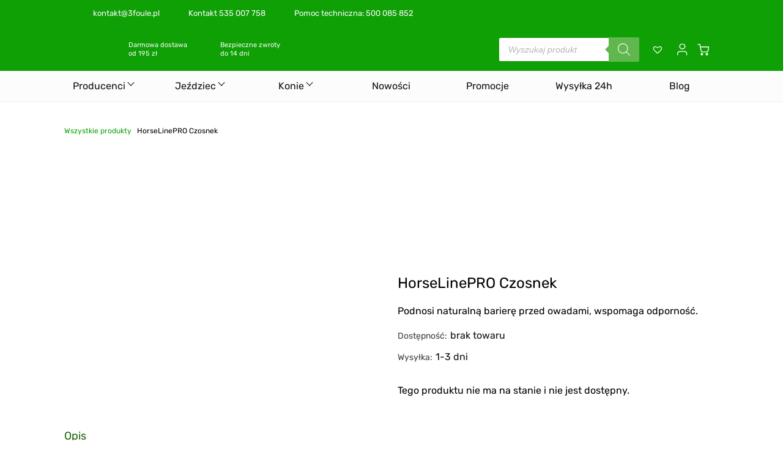

--- FILE ---
content_type: text/html; charset=UTF-8
request_url: https://3foule.pl/produkt/pokusa-horselinepro-czosnek/
body_size: 32607
content:
<!DOCTYPE html><html lang="pl"><head><script data-no-optimize="1">var litespeed_docref=sessionStorage.getItem("litespeed_docref");litespeed_docref&&(Object.defineProperty(document,"referrer",{get:function(){return litespeed_docref}}),sessionStorage.removeItem("litespeed_docref"));</script> <meta charset="UTF-8"><link data-optimized="2" rel="stylesheet" href="https://3foule.pl/wp-content/litespeed/css/fc3d491923c135ef7199c59e3419f3d9.css?ver=4c6b6" /><meta http-equiv="X-UA-Compatible" content="IE=edge"><meta name="viewport" content="width=device-width, initial-scale=1.0"><title>HorseLinePRO Czosnek - 3foule | Sklep jeździecki - Wszystko dla konia i jeźdźca</title><meta name='robots' content='index, follow, max-image-preview:large, max-snippet:-1, max-video-preview:-1' /><meta name="description" content="Podnosi naturalną barierę przed owadami, wspomaga odporność." /><link rel="canonical" href="https://3foule.pl/produkt/pokusa-horselinepro-czosnek/" /><meta property="og:locale" content="pl_PL" /><meta property="og:type" content="product" /><meta property="og:title" content="HorseLinePRO Czosnek | 3foule | Sklep jeździecki - Wszystko dla konia i jeźdźca" /><meta property="og:description" content="Podnosi naturalną barierę przed owadami, wspomaga odporność." /><meta property="og:url" content="https://3foule.pl/produkt/pokusa-horselinepro-czosnek/" /><meta property="og:site_name" content="3foule | Sklep jeździecki - Wszystko dla konia i jeźdźca" /><meta property="article:modified_time" content="2024-09-13T08:14:01+00:00" /><meta property="og:image" content="https://3foule.pl/wp-content/uploads/2023/08/suplementy-diety-konie-pokusa-hors-line-czosnek-1.jpg" /><meta property="og:image:width" content="1466" /><meta property="og:image:height" content="1466" /><meta property="og:image:type" content="image/jpeg" /><meta name="twitter:card" content="summary_large_image" /><meta name="twitter:label1" content="Dostępność" /><meta name="twitter:data1" content="Brak w magazynie" /> <script type="application/ld+json" class="yoast-schema-graph">{"@context":"https://schema.org","@graph":[{"@type":["WebPage","ItemPage"],"@id":"https://3foule.pl/produkt/pokusa-horselinepro-czosnek/","url":"https://3foule.pl/produkt/pokusa-horselinepro-czosnek/","name":"HorseLinePRO Czosnek | 3foule | Sklep jeździecki - Wszystko dla konia i jeźdźca","isPartOf":{"@id":"https://3foule.pl/#website"},"primaryImageOfPage":{"@id":"https://3foule.pl/produkt/pokusa-horselinepro-czosnek/#primaryimage"},"image":{"@id":"https://3foule.pl/produkt/pokusa-horselinepro-czosnek/#primaryimage"},"thumbnailUrl":"https://3foule.pl/wp-content/uploads/2023/08/suplementy-diety-konie-pokusa-hors-line-czosnek-1.jpg","breadcrumb":{"@id":"https://3foule.pl/produkt/pokusa-horselinepro-czosnek/#breadcrumb"},"inLanguage":"pl-PL","potentialAction":{"@type":"BuyAction","target":"https://3foule.pl/produkt/pokusa-horselinepro-czosnek/"}},{"@type":"ImageObject","inLanguage":"pl-PL","@id":"https://3foule.pl/produkt/pokusa-horselinepro-czosnek/#primaryimage","url":"https://3foule.pl/wp-content/uploads/2023/08/suplementy-diety-konie-pokusa-hors-line-czosnek-1.jpg","contentUrl":"https://3foule.pl/wp-content/uploads/2023/08/suplementy-diety-konie-pokusa-hors-line-czosnek-1.jpg","width":1466,"height":1466,"caption":"HorseLinePRO Czosnek"},{"@type":"BreadcrumbList","@id":"https://3foule.pl/produkt/pokusa-horselinepro-czosnek/#breadcrumb","itemListElement":[{"@type":"ListItem","position":1,"name":"Wszystkie produkty","item":"https://3foule.pl/wszystkie-produkty/"},{"@type":"ListItem","position":2,"name":"HorseLinePRO Czosnek"}]},{"@type":"WebSite","@id":"https://3foule.pl/#website","url":"https://3foule.pl/","name":"3Foule - Sklep jeździecki Wrocław","description":"Sklep jeździecki | Wszystko dla konia i jeźdźca","publisher":{"@id":"https://3foule.pl/#organization"},"alternateName":"3Foule","potentialAction":[{"@type":"SearchAction","target":{"@type":"EntryPoint","urlTemplate":"https://3foule.pl/?s={search_term_string}"},"query-input":"required name=search_term_string"}],"inLanguage":"pl-PL"},{"@type":"Organization","@id":"https://3foule.pl/#organization","name":"3Foule - Sklep jeździecki Wrocław","alternateName":"3 foule","url":"https://3foule.pl/","logo":{"@type":"ImageObject","inLanguage":"pl-PL","@id":"https://3foule.pl/#/schema/logo/image/","url":"https://3foule.pl/wp-content/uploads/2023/02/3foule-logo.png","contentUrl":"https://3foule.pl/wp-content/uploads/2023/02/3foule-logo.png","width":351,"height":351,"caption":"3Foule - Sklep jeździecki Wrocław"},"image":{"@id":"https://3foule.pl/#/schema/logo/image/"},"sameAs":["https://www.facebook.com/3foule","https://www.tiktok.com/@3foule.sklep.jezdziecki","https://www.instagram.com/3foule.pl/"]}]}</script> <meta property="og:availability" content="out of stock" /><meta property="product:availability" content="out of stock" /><meta property="product:retailer_item_id" content="p2645" /><meta property="product:condition" content="new" /><link rel='dns-prefetch' href='//www.googletagmanager.com' /><link rel="alternate" type="application/rss+xml" title="3foule | Sklep jeździecki - Wszystko dla konia i jeźdźca &raquo; HorseLinePRO Czosnek Kanał z komentarzami" href="https://3foule.pl/produkt/pokusa-horselinepro-czosnek/feed/" /><style id='classic-theme-styles-inline-css' type='text/css'>/*! This file is auto-generated */
.wp-block-button__link{color:#fff;background-color:#32373c;border-radius:9999px;box-shadow:none;text-decoration:none;padding:calc(.667em + 2px) calc(1.333em + 2px);font-size:1.125em}.wp-block-file__button{background:#32373c;color:#fff;text-decoration:none}</style><style id='global-styles-inline-css' type='text/css'>body{--wp--preset--color--black: #000000;--wp--preset--color--cyan-bluish-gray: #abb8c3;--wp--preset--color--white: #ffffff;--wp--preset--color--pale-pink: #f78da7;--wp--preset--color--vivid-red: #cf2e2e;--wp--preset--color--luminous-vivid-orange: #ff6900;--wp--preset--color--luminous-vivid-amber: #fcb900;--wp--preset--color--light-green-cyan: #7bdcb5;--wp--preset--color--vivid-green-cyan: #00d084;--wp--preset--color--pale-cyan-blue: #8ed1fc;--wp--preset--color--vivid-cyan-blue: #0693e3;--wp--preset--color--vivid-purple: #9b51e0;--wp--preset--gradient--vivid-cyan-blue-to-vivid-purple: linear-gradient(135deg,rgba(6,147,227,1) 0%,rgb(155,81,224) 100%);--wp--preset--gradient--light-green-cyan-to-vivid-green-cyan: linear-gradient(135deg,rgb(122,220,180) 0%,rgb(0,208,130) 100%);--wp--preset--gradient--luminous-vivid-amber-to-luminous-vivid-orange: linear-gradient(135deg,rgba(252,185,0,1) 0%,rgba(255,105,0,1) 100%);--wp--preset--gradient--luminous-vivid-orange-to-vivid-red: linear-gradient(135deg,rgba(255,105,0,1) 0%,rgb(207,46,46) 100%);--wp--preset--gradient--very-light-gray-to-cyan-bluish-gray: linear-gradient(135deg,rgb(238,238,238) 0%,rgb(169,184,195) 100%);--wp--preset--gradient--cool-to-warm-spectrum: linear-gradient(135deg,rgb(74,234,220) 0%,rgb(151,120,209) 20%,rgb(207,42,186) 40%,rgb(238,44,130) 60%,rgb(251,105,98) 80%,rgb(254,248,76) 100%);--wp--preset--gradient--blush-light-purple: linear-gradient(135deg,rgb(255,206,236) 0%,rgb(152,150,240) 100%);--wp--preset--gradient--blush-bordeaux: linear-gradient(135deg,rgb(254,205,165) 0%,rgb(254,45,45) 50%,rgb(107,0,62) 100%);--wp--preset--gradient--luminous-dusk: linear-gradient(135deg,rgb(255,203,112) 0%,rgb(199,81,192) 50%,rgb(65,88,208) 100%);--wp--preset--gradient--pale-ocean: linear-gradient(135deg,rgb(255,245,203) 0%,rgb(182,227,212) 50%,rgb(51,167,181) 100%);--wp--preset--gradient--electric-grass: linear-gradient(135deg,rgb(202,248,128) 0%,rgb(113,206,126) 100%);--wp--preset--gradient--midnight: linear-gradient(135deg,rgb(2,3,129) 0%,rgb(40,116,252) 100%);--wp--preset--font-size--small: 13px;--wp--preset--font-size--medium: 20px;--wp--preset--font-size--large: 36px;--wp--preset--font-size--x-large: 42px;--wp--preset--spacing--20: 0.44rem;--wp--preset--spacing--30: 0.67rem;--wp--preset--spacing--40: 1rem;--wp--preset--spacing--50: 1.5rem;--wp--preset--spacing--60: 2.25rem;--wp--preset--spacing--70: 3.38rem;--wp--preset--spacing--80: 5.06rem;--wp--preset--shadow--natural: 6px 6px 9px rgba(0, 0, 0, 0.2);--wp--preset--shadow--deep: 12px 12px 50px rgba(0, 0, 0, 0.4);--wp--preset--shadow--sharp: 6px 6px 0px rgba(0, 0, 0, 0.2);--wp--preset--shadow--outlined: 6px 6px 0px -3px rgba(255, 255, 255, 1), 6px 6px rgba(0, 0, 0, 1);--wp--preset--shadow--crisp: 6px 6px 0px rgba(0, 0, 0, 1);}:where(.is-layout-flex){gap: 0.5em;}:where(.is-layout-grid){gap: 0.5em;}body .is-layout-flow > .alignleft{float: left;margin-inline-start: 0;margin-inline-end: 2em;}body .is-layout-flow > .alignright{float: right;margin-inline-start: 2em;margin-inline-end: 0;}body .is-layout-flow > .aligncenter{margin-left: auto !important;margin-right: auto !important;}body .is-layout-constrained > .alignleft{float: left;margin-inline-start: 0;margin-inline-end: 2em;}body .is-layout-constrained > .alignright{float: right;margin-inline-start: 2em;margin-inline-end: 0;}body .is-layout-constrained > .aligncenter{margin-left: auto !important;margin-right: auto !important;}body .is-layout-constrained > :where(:not(.alignleft):not(.alignright):not(.alignfull)){max-width: var(--wp--style--global--content-size);margin-left: auto !important;margin-right: auto !important;}body .is-layout-constrained > .alignwide{max-width: var(--wp--style--global--wide-size);}body .is-layout-flex{display: flex;}body .is-layout-flex{flex-wrap: wrap;align-items: center;}body .is-layout-flex > *{margin: 0;}body .is-layout-grid{display: grid;}body .is-layout-grid > *{margin: 0;}:where(.wp-block-columns.is-layout-flex){gap: 2em;}:where(.wp-block-columns.is-layout-grid){gap: 2em;}:where(.wp-block-post-template.is-layout-flex){gap: 1.25em;}:where(.wp-block-post-template.is-layout-grid){gap: 1.25em;}.has-black-color{color: var(--wp--preset--color--black) !important;}.has-cyan-bluish-gray-color{color: var(--wp--preset--color--cyan-bluish-gray) !important;}.has-white-color{color: var(--wp--preset--color--white) !important;}.has-pale-pink-color{color: var(--wp--preset--color--pale-pink) !important;}.has-vivid-red-color{color: var(--wp--preset--color--vivid-red) !important;}.has-luminous-vivid-orange-color{color: var(--wp--preset--color--luminous-vivid-orange) !important;}.has-luminous-vivid-amber-color{color: var(--wp--preset--color--luminous-vivid-amber) !important;}.has-light-green-cyan-color{color: var(--wp--preset--color--light-green-cyan) !important;}.has-vivid-green-cyan-color{color: var(--wp--preset--color--vivid-green-cyan) !important;}.has-pale-cyan-blue-color{color: var(--wp--preset--color--pale-cyan-blue) !important;}.has-vivid-cyan-blue-color{color: var(--wp--preset--color--vivid-cyan-blue) !important;}.has-vivid-purple-color{color: var(--wp--preset--color--vivid-purple) !important;}.has-black-background-color{background-color: var(--wp--preset--color--black) !important;}.has-cyan-bluish-gray-background-color{background-color: var(--wp--preset--color--cyan-bluish-gray) !important;}.has-white-background-color{background-color: var(--wp--preset--color--white) !important;}.has-pale-pink-background-color{background-color: var(--wp--preset--color--pale-pink) !important;}.has-vivid-red-background-color{background-color: var(--wp--preset--color--vivid-red) !important;}.has-luminous-vivid-orange-background-color{background-color: var(--wp--preset--color--luminous-vivid-orange) !important;}.has-luminous-vivid-amber-background-color{background-color: var(--wp--preset--color--luminous-vivid-amber) !important;}.has-light-green-cyan-background-color{background-color: var(--wp--preset--color--light-green-cyan) !important;}.has-vivid-green-cyan-background-color{background-color: var(--wp--preset--color--vivid-green-cyan) !important;}.has-pale-cyan-blue-background-color{background-color: var(--wp--preset--color--pale-cyan-blue) !important;}.has-vivid-cyan-blue-background-color{background-color: var(--wp--preset--color--vivid-cyan-blue) !important;}.has-vivid-purple-background-color{background-color: var(--wp--preset--color--vivid-purple) !important;}.has-black-border-color{border-color: var(--wp--preset--color--black) !important;}.has-cyan-bluish-gray-border-color{border-color: var(--wp--preset--color--cyan-bluish-gray) !important;}.has-white-border-color{border-color: var(--wp--preset--color--white) !important;}.has-pale-pink-border-color{border-color: var(--wp--preset--color--pale-pink) !important;}.has-vivid-red-border-color{border-color: var(--wp--preset--color--vivid-red) !important;}.has-luminous-vivid-orange-border-color{border-color: var(--wp--preset--color--luminous-vivid-orange) !important;}.has-luminous-vivid-amber-border-color{border-color: var(--wp--preset--color--luminous-vivid-amber) !important;}.has-light-green-cyan-border-color{border-color: var(--wp--preset--color--light-green-cyan) !important;}.has-vivid-green-cyan-border-color{border-color: var(--wp--preset--color--vivid-green-cyan) !important;}.has-pale-cyan-blue-border-color{border-color: var(--wp--preset--color--pale-cyan-blue) !important;}.has-vivid-cyan-blue-border-color{border-color: var(--wp--preset--color--vivid-cyan-blue) !important;}.has-vivid-purple-border-color{border-color: var(--wp--preset--color--vivid-purple) !important;}.has-vivid-cyan-blue-to-vivid-purple-gradient-background{background: var(--wp--preset--gradient--vivid-cyan-blue-to-vivid-purple) !important;}.has-light-green-cyan-to-vivid-green-cyan-gradient-background{background: var(--wp--preset--gradient--light-green-cyan-to-vivid-green-cyan) !important;}.has-luminous-vivid-amber-to-luminous-vivid-orange-gradient-background{background: var(--wp--preset--gradient--luminous-vivid-amber-to-luminous-vivid-orange) !important;}.has-luminous-vivid-orange-to-vivid-red-gradient-background{background: var(--wp--preset--gradient--luminous-vivid-orange-to-vivid-red) !important;}.has-very-light-gray-to-cyan-bluish-gray-gradient-background{background: var(--wp--preset--gradient--very-light-gray-to-cyan-bluish-gray) !important;}.has-cool-to-warm-spectrum-gradient-background{background: var(--wp--preset--gradient--cool-to-warm-spectrum) !important;}.has-blush-light-purple-gradient-background{background: var(--wp--preset--gradient--blush-light-purple) !important;}.has-blush-bordeaux-gradient-background{background: var(--wp--preset--gradient--blush-bordeaux) !important;}.has-luminous-dusk-gradient-background{background: var(--wp--preset--gradient--luminous-dusk) !important;}.has-pale-ocean-gradient-background{background: var(--wp--preset--gradient--pale-ocean) !important;}.has-electric-grass-gradient-background{background: var(--wp--preset--gradient--electric-grass) !important;}.has-midnight-gradient-background{background: var(--wp--preset--gradient--midnight) !important;}.has-small-font-size{font-size: var(--wp--preset--font-size--small) !important;}.has-medium-font-size{font-size: var(--wp--preset--font-size--medium) !important;}.has-large-font-size{font-size: var(--wp--preset--font-size--large) !important;}.has-x-large-font-size{font-size: var(--wp--preset--font-size--x-large) !important;}
.wp-block-navigation a:where(:not(.wp-element-button)){color: inherit;}
:where(.wp-block-post-template.is-layout-flex){gap: 1.25em;}:where(.wp-block-post-template.is-layout-grid){gap: 1.25em;}
:where(.wp-block-columns.is-layout-flex){gap: 2em;}:where(.wp-block-columns.is-layout-grid){gap: 2em;}
.wp-block-pullquote{font-size: 1.5em;line-height: 1.6;}</style><style id='woocommerce-inline-inline-css' type='text/css'>.woocommerce form .form-row .required { visibility: visible; }</style><link rel='preload' as='font' type='font/woff2' crossorigin='anonymous' id='tinvwl-webfont-font-css' href='https://3foule.pl/wp-content/plugins/ti-woocommerce-wishlist/assets/fonts/tinvwl-webfont.woff2?ver=xu2uyi'  media='all' /><style id='yith_ywsbs_frontend-inline-css' type='text/css'>.ywsbs-signup-fee{color:#467484;}.ywsbs-trial-period{color:#467484;}span.status.active{ color:#b2ac00;} span.status.paused{ color:#34495e;} span.status.pending{ color:#d38a0b;} span.status.overdue{ color:#d35400;} span.status.trial{ color:#8e44ad;} span.status.cancelled{ color:#c0392b;} span.status.expired{ color:#bdc3c7;} span.status.suspended{ color:#e74c3c;}</style> <script type="text/template" id="tmpl-variation-template"><div class="woocommerce-variation-description">{{{ data.variation.variation_description }}}</div>
	<div class="woocommerce-variation-price">{{{ data.variation.price_html }}}</div>
	<div class="woocommerce-variation-availability">{{{ data.variation.availability_html }}}</div></script> <script type="text/template" id="tmpl-unavailable-variation-template"><p>Przepraszamy, ten produkt jest niedostępny. Prosimy wybrać inną kombinację.</p></script> <script type="litespeed/javascript">window._nslDOMReady=function(callback){if(document.readyState==="complete"||document.readyState==="interactive"){callback()}else{document.addEventListener("DOMContentLiteSpeedLoaded",callback)}}</script><script type="litespeed/javascript" data-src="https://3foule.pl/wp-includes/js/jquery/jquery.min.js" id="jquery-core-js"></script> <script id="jquery-js-after" type="litespeed/javascript">var v=jQuery.fn.jquery;if(v&&parseInt(v)>=3&&window.self===window.top){var readyList=[];window.originalReadyMethod=jQuery.fn.ready;jQuery.fn.ready=function(){if(arguments.length&&arguments.length>0&&typeof arguments[0]==="function"){readyList.push({"c":this,"a":arguments})}
return window.originalReadyMethod.apply(this,arguments)};window.wpfReadyList=readyList}</script> <script id="cookie-law-info-js-extra" type="litespeed/javascript">var _ckyConfig={"_ipData":[],"_assetsURL":"https:\/\/3foule.pl\/wp-content\/plugins\/cookie-law-info\/lite\/frontend\/images\/","_publicURL":"https:\/\/3foule.pl","_expiry":"365","_categories":[{"name":"niezb\u0119dny","slug":"necessary","isNecessary":!0,"ccpaDoNotSell":!0,"cookies":[],"active":!0,"defaultConsent":{"gdpr":!0,"ccpa":!0}},{"name":"Funkcjonalny","slug":"functional","isNecessary":!1,"ccpaDoNotSell":!0,"cookies":[],"active":!0,"defaultConsent":{"gdpr":!1,"ccpa":!1}},{"name":"Analityka","slug":"analytics","isNecessary":!1,"ccpaDoNotSell":!0,"cookies":[],"active":!0,"defaultConsent":{"gdpr":!1,"ccpa":!1}},{"name":"Wyst\u0119p","slug":"performance","isNecessary":!1,"ccpaDoNotSell":!0,"cookies":[],"active":!0,"defaultConsent":{"gdpr":!1,"ccpa":!1}},{"name":"Reklama","slug":"advertisement","isNecessary":!1,"ccpaDoNotSell":!0,"cookies":[],"active":!0,"defaultConsent":{"gdpr":!1,"ccpa":!1}}],"_activeLaw":"gdpr","_rootDomain":"","_block":"1","_showBanner":"1","_bannerConfig":{"settings":{"type":"box","position":"bottom-right","applicableLaw":"gdpr"},"behaviours":{"reloadBannerOnAccept":!1,"loadAnalyticsByDefault":!1,"animations":{"onLoad":"animate","onHide":"sticky"}},"config":{"revisitConsent":{"status":!0,"tag":"revisit-consent","position":"bottom-left","meta":{"url":"#"},"styles":{"background-color":"#0056A7"},"elements":{"title":{"type":"text","tag":"revisit-consent-title","status":!0,"styles":{"color":"#0056a7"}}}},"preferenceCenter":{"toggle":{"status":!0,"tag":"detail-category-toggle","type":"toggle","states":{"active":{"styles":{"background-color":"#1863DC"}},"inactive":{"styles":{"background-color":"#D0D5D2"}}}}},"categoryPreview":{"status":!1,"toggle":{"status":!0,"tag":"detail-category-preview-toggle","type":"toggle","states":{"active":{"styles":{"background-color":"#1863DC"}},"inactive":{"styles":{"background-color":"#D0D5D2"}}}}},"videoPlaceholder":{"status":!0,"styles":{"background-color":"#000000","border-color":"#000000","color":"#ffffff"}},"readMore":{"status":!1,"tag":"readmore-button","type":"link","meta":{"noFollow":!0,"newTab":!0},"styles":{"color":"#1863DC","background-color":"transparent","border-color":"transparent"}},"auditTable":{"status":!0},"optOption":{"status":!0,"toggle":{"status":!0,"tag":"optout-option-toggle","type":"toggle","states":{"active":{"styles":{"background-color":"#1863dc"}},"inactive":{"styles":{"background-color":"#FFFFFF"}}}}}}},"_version":"3.1.4","_logConsent":"1","_tags":[{"tag":"accept-button","styles":{"color":"#FFFFFF","background-color":"#0fa006","border-color":"#0fa006"}},{"tag":"reject-button","styles":{"color":"#0fa006","background-color":"transparent","border-color":"#0fa006"}},{"tag":"settings-button","styles":{"color":"#0fa006","background-color":"transparent","border-color":"#0fa006"}},{"tag":"readmore-button","styles":{"color":"#1863DC","background-color":"transparent","border-color":"transparent"}},{"tag":"donotsell-button","styles":{"color":"#1863DC","background-color":"transparent","border-color":"transparent"}},{"tag":"accept-button","styles":{"color":"#FFFFFF","background-color":"#0fa006","border-color":"#0fa006"}},{"tag":"revisit-consent","styles":{"background-color":"#0056A7"}}],"_shortCodes":[{"key":"cky_readmore","content":"<a href=\"#\" class=\"cky-policy\" aria-label=\"Polityka Cookie\" target=\"_blank\" rel=\"noopener\" data-cky-tag=\"readmore-button\">Polityka Cookie<\/a>","tag":"readmore-button","status":!1,"attributes":{"rel":"nofollow","target":"_blank"}},{"key":"cky_show_desc","content":"<button class=\"cky-show-desc-btn\" data-cky-tag=\"show-desc-button\" aria-label=\"Poka\u017c wi\u0119cej\">Poka\u017c wi\u0119cej<\/button>","tag":"show-desc-button","status":!0,"attributes":[]},{"key":"cky_hide_desc","content":"<button class=\"cky-show-desc-btn\" data-cky-tag=\"hide-desc-button\" aria-label=\"Poka\u017c mniej\">Poka\u017c mniej<\/button>","tag":"hide-desc-button","status":!0,"attributes":[]},{"key":"cky_category_toggle_label","content":"[cky_{{status}}_category_label] [cky_preference_{{category_slug}}_title]","tag":"","status":!0,"attributes":[]},{"key":"cky_enable_category_label","content":"W\u0142\u0105czy\u0107","tag":"","status":!0,"attributes":[]},{"key":"cky_disable_category_label","content":"Wy\u0142\u0105czy\u0107","tag":"","status":!0,"attributes":[]},{"key":"cky_video_placeholder","content":"<div class=\"video-placeholder-normal\" data-cky-tag=\"video-placeholder\" id=\"[UNIQUEID]\"><p class=\"video-placeholder-text-normal\" data-cky-tag=\"placeholder-title\">Prosimy o zaakceptowanie zgody na pliki cookie<\/p><\/div>","tag":"","status":!0,"attributes":[]},{"key":"cky_enable_optout_label","content":"W\u0142\u0105czy\u0107","tag":"","status":!0,"attributes":[]},{"key":"cky_disable_optout_label","content":"Wy\u0142\u0105czy\u0107","tag":"","status":!0,"attributes":[]},{"key":"cky_optout_toggle_label","content":"[cky_{{status}}_optout_label] [cky_optout_option_title]","tag":"","status":!0,"attributes":[]},{"key":"cky_optout_option_title","content":"Nie sprzedawaj i nie udost\u0119pniaj moich danych osobowych","tag":"","status":!0,"attributes":[]},{"key":"cky_optout_close_label","content":"Blisko","tag":"","status":!0,"attributes":[]}],"_rtl":"","_providersToBlock":[]};var _ckyStyles={"css":".cky-overlay{background: #000000; opacity: 0.4; position: fixed; top: 0; left: 0; width: 100%; height: 100%; z-index: 99999999;}.cky-hide{display: none;}.cky-btn-revisit-wrapper{display: flex; align-items: center; justify-content: center; background: #0056a7; width: 45px; height: 45px; border-radius: 50%; position: fixed; z-index: 999999; cursor: pointer;}.cky-revisit-bottom-left{bottom: 15px; left: 15px;}.cky-revisit-bottom-right{bottom: 15px; right: 15px;}.cky-btn-revisit-wrapper .cky-btn-revisit{display: flex; align-items: center; justify-content: center; background: none; border: none; cursor: pointer; position: relative; margin: 0; padding: 0;}.cky-btn-revisit-wrapper .cky-btn-revisit img{max-width: fit-content; margin: 0; height: 30px; width: 30px;}.cky-revisit-bottom-left:hover::before{content: attr(data-tooltip); position: absolute; background: #4e4b66; color: #ffffff; left: calc(100% + 7px); font-size: 12px; line-height: 16px; width: max-content; padding: 4px 8px; border-radius: 4px;}.cky-revisit-bottom-left:hover::after{position: absolute; content: \"\"; border: 5px solid transparent; left: calc(100% + 2px); border-left-width: 0; border-right-color: #4e4b66;}.cky-revisit-bottom-right:hover::before{content: attr(data-tooltip); position: absolute; background: #4e4b66; color: #ffffff; right: calc(100% + 7px); font-size: 12px; line-height: 16px; width: max-content; padding: 4px 8px; border-radius: 4px;}.cky-revisit-bottom-right:hover::after{position: absolute; content: \"\"; border: 5px solid transparent; right: calc(100% + 2px); border-right-width: 0; border-left-color: #4e4b66;}.cky-revisit-hide{display: none;}.cky-consent-container{position: fixed; width: 440px; box-sizing: border-box; z-index: 9999999; border-radius: 6px;}.cky-consent-container .cky-consent-bar{background: #ffffff; border: 1px solid; padding: 20px 26px; box-shadow: 0 -1px 10px 0 #acabab4d; border-radius: 6px;}.cky-box-bottom-left{bottom: 40px; left: 40px;}.cky-box-bottom-right{bottom: 40px; right: 40px;}.cky-box-top-left{top: 40px; left: 40px;}.cky-box-top-right{top: 40px; right: 40px;}.cky-custom-brand-logo-wrapper .cky-custom-brand-logo{width: 100px; height: auto; margin: 0 0 12px 0;}.cky-notice .cky-title{color: #212121; font-weight: 700; font-size: 18px; line-height: 24px; margin: 0 0 12px 0;}.cky-notice-des *,.cky-preference-content-wrapper *,.cky-accordion-header-des *,.cky-gpc-wrapper .cky-gpc-desc *{font-size: 14px;}.cky-notice-des{color: #212121; font-size: 14px; line-height: 24px; font-weight: 400;}.cky-notice-des img{height: 25px; width: 25px;}.cky-consent-bar .cky-notice-des p,.cky-gpc-wrapper .cky-gpc-desc p,.cky-preference-body-wrapper .cky-preference-content-wrapper p,.cky-accordion-header-wrapper .cky-accordion-header-des p,.cky-cookie-des-table li div:last-child p{color: inherit; margin-top: 0;}.cky-notice-des P:last-child,.cky-preference-content-wrapper p:last-child,.cky-cookie-des-table li div:last-child p:last-child,.cky-gpc-wrapper .cky-gpc-desc p:last-child{margin-bottom: 0;}.cky-notice-des a.cky-policy,.cky-notice-des button.cky-policy{font-size: 14px; color: #1863dc; white-space: nowrap; cursor: pointer; background: transparent; border: 1px solid; text-decoration: underline;}.cky-notice-des button.cky-policy{padding: 0;}.cky-notice-des a.cky-policy:focus-visible,.cky-notice-des button.cky-policy:focus-visible,.cky-preference-content-wrapper .cky-show-desc-btn:focus-visible,.cky-accordion-header .cky-accordion-btn:focus-visible,.cky-preference-header .cky-btn-close:focus-visible,.cky-switch input[type=\"checkbox\"]:focus-visible,.cky-footer-wrapper a:focus-visible,.cky-btn:focus-visible{outline: 2px solid #1863dc; outline-offset: 2px;}.cky-btn:focus:not(:focus-visible),.cky-accordion-header .cky-accordion-btn:focus:not(:focus-visible),.cky-preference-content-wrapper .cky-show-desc-btn:focus:not(:focus-visible),.cky-btn-revisit-wrapper .cky-btn-revisit:focus:not(:focus-visible),.cky-preference-header .cky-btn-close:focus:not(:focus-visible),.cky-consent-bar .cky-banner-btn-close:focus:not(:focus-visible){outline: 0;}button.cky-show-desc-btn:not(:hover):not(:active){color: #1863dc; background: transparent;}button.cky-accordion-btn:not(:hover):not(:active),button.cky-banner-btn-close:not(:hover):not(:active),button.cky-btn-revisit:not(:hover):not(:active),button.cky-btn-close:not(:hover):not(:active){background: transparent;}.cky-consent-bar button:hover,.cky-modal.cky-modal-open button:hover,.cky-consent-bar button:focus,.cky-modal.cky-modal-open button:focus{text-decoration: none;}.cky-notice-btn-wrapper{display: flex; justify-content: flex-start; align-items: center; flex-wrap: wrap; margin-top: 16px;}.cky-notice-btn-wrapper .cky-btn{text-shadow: none; box-shadow: none;}.cky-btn{flex: auto; max-width: 100%; font-size: 14px; font-family: inherit; line-height: 24px; padding: 8px; font-weight: 500; margin: 0 8px 0 0; border-radius: 2px; cursor: pointer; text-align: center; text-transform: none; min-height: 0;}.cky-btn:hover{opacity: 0.8;}.cky-btn-customize{color: #1863dc; background: transparent; border: 2px solid #1863dc;}.cky-btn-reject{color: #1863dc; background: transparent; border: 2px solid #1863dc;}.cky-btn-accept{background: #1863dc; color: #ffffff; border: 2px solid #1863dc;}.cky-btn:last-child{margin-right: 0;}@media (max-width: 576px){.cky-box-bottom-left{bottom: 0; left: 0;}.cky-box-bottom-right{bottom: 0; right: 0;}.cky-box-top-left{top: 0; left: 0;}.cky-box-top-right{top: 0; right: 0;}}@media (max-width: 440px){.cky-box-bottom-left, .cky-box-bottom-right, .cky-box-top-left, .cky-box-top-right{width: 100%; max-width: 100%;}.cky-consent-container .cky-consent-bar{padding: 20px 0;}.cky-custom-brand-logo-wrapper, .cky-notice .cky-title, .cky-notice-des, .cky-notice-btn-wrapper{padding: 0 24px;}.cky-notice-des{max-height: 40vh; overflow-y: scroll;}.cky-notice-btn-wrapper{flex-direction: column; margin-top: 0;}.cky-btn{width: 100%; margin: 10px 0 0 0;}.cky-notice-btn-wrapper .cky-btn-customize{order: 2;}.cky-notice-btn-wrapper .cky-btn-reject{order: 3;}.cky-notice-btn-wrapper .cky-btn-accept{order: 1; margin-top: 16px;}}@media (max-width: 352px){.cky-notice .cky-title{font-size: 16px;}.cky-notice-des *{font-size: 12px;}.cky-notice-des, .cky-btn{font-size: 12px;}}.cky-modal.cky-modal-open{display: flex; visibility: visible; -webkit-transform: translate(-50%, -50%); -moz-transform: translate(-50%, -50%); -ms-transform: translate(-50%, -50%); -o-transform: translate(-50%, -50%); transform: translate(-50%, -50%); top: 50%; left: 50%; transition: all 1s ease;}.cky-modal{box-shadow: 0 32px 68px rgba(0, 0, 0, 0.3); margin: 0 auto; position: fixed; max-width: 100%; background: #ffffff; top: 50%; box-sizing: border-box; border-radius: 6px; z-index: 999999999; color: #212121; -webkit-transform: translate(-50%, 100%); -moz-transform: translate(-50%, 100%); -ms-transform: translate(-50%, 100%); -o-transform: translate(-50%, 100%); transform: translate(-50%, 100%); visibility: hidden; transition: all 0s ease;}.cky-preference-center{max-height: 79vh; overflow: hidden; width: 845px; overflow: hidden; flex: 1 1 0; display: flex; flex-direction: column; border-radius: 6px;}.cky-preference-header{display: flex; align-items: center; justify-content: space-between; padding: 22px 24px; border-bottom: 1px solid;}.cky-preference-header .cky-preference-title{font-size: 18px; font-weight: 700; line-height: 24px;}.cky-preference-header .cky-btn-close{margin: 0; cursor: pointer; vertical-align: middle; padding: 0; background: none; border: none; width: auto; height: auto; min-height: 0; line-height: 0; text-shadow: none; box-shadow: none;}.cky-preference-header .cky-btn-close img{margin: 0; height: 10px; width: 10px;}.cky-preference-body-wrapper{padding: 0 24px; flex: 1; overflow: auto; box-sizing: border-box;}.cky-preference-content-wrapper,.cky-gpc-wrapper .cky-gpc-desc{font-size: 14px; line-height: 24px; font-weight: 400; padding: 12px 0;}.cky-preference-content-wrapper{border-bottom: 1px solid;}.cky-preference-content-wrapper img{height: 25px; width: 25px;}.cky-preference-content-wrapper .cky-show-desc-btn{font-size: 14px; font-family: inherit; color: #1863dc; text-decoration: none; line-height: 24px; padding: 0; margin: 0; white-space: nowrap; cursor: pointer; background: transparent; border-color: transparent; text-transform: none; min-height: 0; text-shadow: none; box-shadow: none;}.cky-accordion-wrapper{margin-bottom: 10px;}.cky-accordion{border-bottom: 1px solid;}.cky-accordion:last-child{border-bottom: none;}.cky-accordion .cky-accordion-item{display: flex; margin-top: 10px;}.cky-accordion .cky-accordion-body{display: none;}.cky-accordion.cky-accordion-active .cky-accordion-body{display: block; padding: 0 22px; margin-bottom: 16px;}.cky-accordion-header-wrapper{cursor: pointer; width: 100%;}.cky-accordion-item .cky-accordion-header{display: flex; justify-content: space-between; align-items: center;}.cky-accordion-header .cky-accordion-btn{font-size: 16px; font-family: inherit; color: #212121; line-height: 24px; background: none; border: none; font-weight: 700; padding: 0; margin: 0; cursor: pointer; text-transform: none; min-height: 0; text-shadow: none; box-shadow: none;}.cky-accordion-header .cky-always-active{color: #008000; font-weight: 600; line-height: 24px; font-size: 14px;}.cky-accordion-header-des{font-size: 14px; line-height: 24px; margin: 10px 0 16px 0;}.cky-accordion-chevron{margin-right: 22px; position: relative; cursor: pointer;}.cky-accordion-chevron-hide{display: none;}.cky-accordion .cky-accordion-chevron i::before{content: \"\"; position: absolute; border-right: 1.4px solid; border-bottom: 1.4px solid; border-color: inherit; height: 6px; width: 6px; -webkit-transform: rotate(-45deg); -moz-transform: rotate(-45deg); -ms-transform: rotate(-45deg); -o-transform: rotate(-45deg); transform: rotate(-45deg); transition: all 0.2s ease-in-out; top: 8px;}.cky-accordion.cky-accordion-active .cky-accordion-chevron i::before{-webkit-transform: rotate(45deg); -moz-transform: rotate(45deg); -ms-transform: rotate(45deg); -o-transform: rotate(45deg); transform: rotate(45deg);}.cky-audit-table{background: #f4f4f4; border-radius: 6px;}.cky-audit-table .cky-empty-cookies-text{color: inherit; font-size: 12px; line-height: 24px; margin: 0; padding: 10px;}.cky-audit-table .cky-cookie-des-table{font-size: 12px; line-height: 24px; font-weight: normal; padding: 15px 10px; border-bottom: 1px solid; border-bottom-color: inherit; margin: 0;}.cky-audit-table .cky-cookie-des-table:last-child{border-bottom: none;}.cky-audit-table .cky-cookie-des-table li{list-style-type: none; display: flex; padding: 3px 0;}.cky-audit-table .cky-cookie-des-table li:first-child{padding-top: 0;}.cky-cookie-des-table li div:first-child{width: 100px; font-weight: 600; word-break: break-word; word-wrap: break-word;}.cky-cookie-des-table li div:last-child{flex: 1; word-break: break-word; word-wrap: break-word; margin-left: 8px;}.cky-footer-shadow{display: block; width: 100%; height: 40px; background: linear-gradient(180deg, rgba(255, 255, 255, 0) 0%, #ffffff 100%); position: absolute; bottom: calc(100% - 1px);}.cky-footer-wrapper{position: relative;}.cky-prefrence-btn-wrapper{display: flex; flex-wrap: wrap; align-items: center; justify-content: center; padding: 22px 24px; border-top: 1px solid;}.cky-prefrence-btn-wrapper .cky-btn{flex: auto; max-width: 100%; text-shadow: none; box-shadow: none;}.cky-btn-preferences{color: #1863dc; background: transparent; border: 2px solid #1863dc;}.cky-preference-header,.cky-preference-body-wrapper,.cky-preference-content-wrapper,.cky-accordion-wrapper,.cky-accordion,.cky-accordion-wrapper,.cky-footer-wrapper,.cky-prefrence-btn-wrapper{border-color: inherit;}@media (max-width: 845px){.cky-modal{max-width: calc(100% - 16px);}}@media (max-width: 576px){.cky-modal{max-width: 100%;}.cky-preference-center{max-height: 100vh;}.cky-prefrence-btn-wrapper{flex-direction: column;}.cky-accordion.cky-accordion-active .cky-accordion-body{padding-right: 0;}.cky-prefrence-btn-wrapper .cky-btn{width: 100%; margin: 10px 0 0 0;}.cky-prefrence-btn-wrapper .cky-btn-reject{order: 3;}.cky-prefrence-btn-wrapper .cky-btn-accept{order: 1; margin-top: 0;}.cky-prefrence-btn-wrapper .cky-btn-preferences{order: 2;}}@media (max-width: 425px){.cky-accordion-chevron{margin-right: 15px;}.cky-notice-btn-wrapper{margin-top: 0;}.cky-accordion.cky-accordion-active .cky-accordion-body{padding: 0 15px;}}@media (max-width: 352px){.cky-preference-header .cky-preference-title{font-size: 16px;}.cky-preference-header{padding: 16px 24px;}.cky-preference-content-wrapper *, .cky-accordion-header-des *{font-size: 12px;}.cky-preference-content-wrapper, .cky-preference-content-wrapper .cky-show-more, .cky-accordion-header .cky-always-active, .cky-accordion-header-des, .cky-preference-content-wrapper .cky-show-desc-btn, .cky-notice-des a.cky-policy{font-size: 12px;}.cky-accordion-header .cky-accordion-btn{font-size: 14px;}}.cky-switch{display: flex;}.cky-switch input[type=\"checkbox\"]{position: relative; width: 44px; height: 24px; margin: 0; background: #d0d5d2; -webkit-appearance: none; border-radius: 50px; cursor: pointer; outline: 0; border: none; top: 0;}.cky-switch input[type=\"checkbox\"]:checked{background: #1863dc;}.cky-switch input[type=\"checkbox\"]:before{position: absolute; content: \"\"; height: 20px; width: 20px; left: 2px; bottom: 2px; border-radius: 50%; background-color: white; -webkit-transition: 0.4s; transition: 0.4s; margin: 0;}.cky-switch input[type=\"checkbox\"]:after{display: none;}.cky-switch input[type=\"checkbox\"]:checked:before{-webkit-transform: translateX(20px); -ms-transform: translateX(20px); transform: translateX(20px);}@media (max-width: 425px){.cky-switch input[type=\"checkbox\"]{width: 38px; height: 21px;}.cky-switch input[type=\"checkbox\"]:before{height: 17px; width: 17px;}.cky-switch input[type=\"checkbox\"]:checked:before{-webkit-transform: translateX(17px); -ms-transform: translateX(17px); transform: translateX(17px);}}.cky-consent-bar .cky-banner-btn-close{position: absolute; right: 9px; top: 5px; background: none; border: none; cursor: pointer; padding: 0; margin: 0; min-height: 0; line-height: 0; height: auto; width: auto; text-shadow: none; box-shadow: none;}.cky-consent-bar .cky-banner-btn-close img{height: 9px; width: 9px; margin: 0;}.cky-notice-group{font-size: 14px; line-height: 24px; font-weight: 400; color: #212121;}.cky-notice-btn-wrapper .cky-btn-do-not-sell{font-size: 14px; line-height: 24px; padding: 6px 0; margin: 0; font-weight: 500; background: none; border-radius: 2px; border: none; white-space: nowrap; cursor: pointer; text-align: left; color: #1863dc; background: transparent; border-color: transparent; box-shadow: none; text-shadow: none;}.cky-consent-bar .cky-banner-btn-close:focus-visible,.cky-notice-btn-wrapper .cky-btn-do-not-sell:focus-visible,.cky-opt-out-btn-wrapper .cky-btn:focus-visible,.cky-opt-out-checkbox-wrapper input[type=\"checkbox\"].cky-opt-out-checkbox:focus-visible{outline: 2px solid #1863dc; outline-offset: 2px;}@media (max-width: 440px){.cky-consent-container{width: 100%;}}@media (max-width: 352px){.cky-notice-des a.cky-policy, .cky-notice-btn-wrapper .cky-btn-do-not-sell{font-size: 12px;}}.cky-opt-out-wrapper{padding: 12px 0;}.cky-opt-out-wrapper .cky-opt-out-checkbox-wrapper{display: flex; align-items: center;}.cky-opt-out-checkbox-wrapper .cky-opt-out-checkbox-label{font-size: 16px; font-weight: 700; line-height: 24px; margin: 0 0 0 12px; cursor: pointer;}.cky-opt-out-checkbox-wrapper input[type=\"checkbox\"].cky-opt-out-checkbox{background-color: #ffffff; border: 1px solid black; width: 20px; height: 18.5px; margin: 0; -webkit-appearance: none; position: relative; display: flex; align-items: center; justify-content: center; border-radius: 2px; cursor: pointer;}.cky-opt-out-checkbox-wrapper input[type=\"checkbox\"].cky-opt-out-checkbox:checked{background-color: #1863dc; border: none;}.cky-opt-out-checkbox-wrapper input[type=\"checkbox\"].cky-opt-out-checkbox:checked::after{left: 6px; bottom: 4px; width: 7px; height: 13px; border: solid #ffffff; border-width: 0 3px 3px 0; border-radius: 2px; -webkit-transform: rotate(45deg); -ms-transform: rotate(45deg); transform: rotate(45deg); content: \"\"; position: absolute; box-sizing: border-box;}.cky-opt-out-checkbox-wrapper.cky-disabled .cky-opt-out-checkbox-label,.cky-opt-out-checkbox-wrapper.cky-disabled input[type=\"checkbox\"].cky-opt-out-checkbox{cursor: no-drop;}.cky-gpc-wrapper{margin: 0 0 0 32px;}.cky-footer-wrapper .cky-opt-out-btn-wrapper{display: flex; flex-wrap: wrap; align-items: center; justify-content: center; padding: 22px 24px;}.cky-opt-out-btn-wrapper .cky-btn{flex: auto; max-width: 100%; text-shadow: none; box-shadow: none;}.cky-opt-out-btn-wrapper .cky-btn-cancel{border: 1px solid #dedfe0; background: transparent; color: #858585;}.cky-opt-out-btn-wrapper .cky-btn-confirm{background: #1863dc; color: #ffffff; border: 1px solid #1863dc;}@media (max-width: 352px){.cky-opt-out-checkbox-wrapper .cky-opt-out-checkbox-label{font-size: 14px;}.cky-gpc-wrapper .cky-gpc-desc, .cky-gpc-wrapper .cky-gpc-desc *{font-size: 12px;}.cky-opt-out-checkbox-wrapper input[type=\"checkbox\"].cky-opt-out-checkbox{width: 16px; height: 16px;}.cky-opt-out-checkbox-wrapper input[type=\"checkbox\"].cky-opt-out-checkbox:checked::after{left: 5px; bottom: 4px; width: 3px; height: 9px;}.cky-gpc-wrapper{margin: 0 0 0 28px;}}.video-placeholder-youtube{background-size: 100% 100%; background-position: center; background-repeat: no-repeat; background-color: #b2b0b059; position: relative; display: flex; align-items: center; justify-content: center; max-width: 100%;}.video-placeholder-text-youtube{text-align: center; align-items: center; padding: 10px 16px; background-color: #000000cc; color: #ffffff; border: 1px solid; border-radius: 2px; cursor: pointer;}.video-placeholder-normal{background-image: url(\"\/wp-content\/plugins\/cookie-law-info\/lite\/frontend\/images\/placeholder.svg\"); background-size: 80px; background-position: center; background-repeat: no-repeat; background-color: #b2b0b059; position: relative; display: flex; align-items: flex-end; justify-content: center; max-width: 100%;}.video-placeholder-text-normal{align-items: center; padding: 10px 16px; text-align: center; border: 1px solid; border-radius: 2px; cursor: pointer;}.cky-rtl{direction: rtl; text-align: right;}.cky-rtl .cky-banner-btn-close{left: 9px; right: auto;}.cky-rtl .cky-notice-btn-wrapper .cky-btn:last-child{margin-right: 8px;}.cky-rtl .cky-notice-btn-wrapper .cky-btn:first-child{margin-right: 0;}.cky-rtl .cky-notice-btn-wrapper{margin-left: 0; margin-right: 15px;}.cky-rtl .cky-prefrence-btn-wrapper .cky-btn{margin-right: 8px;}.cky-rtl .cky-prefrence-btn-wrapper .cky-btn:first-child{margin-right: 0;}.cky-rtl .cky-accordion .cky-accordion-chevron i::before{border: none; border-left: 1.4px solid; border-top: 1.4px solid; left: 12px;}.cky-rtl .cky-accordion.cky-accordion-active .cky-accordion-chevron i::before{-webkit-transform: rotate(-135deg); -moz-transform: rotate(-135deg); -ms-transform: rotate(-135deg); -o-transform: rotate(-135deg); transform: rotate(-135deg);}@media (max-width: 768px){.cky-rtl .cky-notice-btn-wrapper{margin-right: 0;}}@media (max-width: 576px){.cky-rtl .cky-notice-btn-wrapper .cky-btn:last-child{margin-right: 0;}.cky-rtl .cky-prefrence-btn-wrapper .cky-btn{margin-right: 0;}.cky-rtl .cky-accordion.cky-accordion-active .cky-accordion-body{padding: 0 22px 0 0;}}@media (max-width: 425px){.cky-rtl .cky-accordion.cky-accordion-active .cky-accordion-body{padding: 0 15px 0 0;}}.cky-rtl .cky-opt-out-btn-wrapper .cky-btn{margin-right: 12px;}.cky-rtl .cky-opt-out-btn-wrapper .cky-btn:first-child{margin-right: 0;}.cky-rtl .cky-opt-out-checkbox-wrapper .cky-opt-out-checkbox-label{margin: 0 12px 0 0;}"}</script> <link rel="https://api.w.org/" href="https://3foule.pl/wp-json/" /><link rel="alternate" type="application/json" href="https://3foule.pl/wp-json/wp/v2/product/43180" /><link rel="EditURI" type="application/rsd+xml" title="RSD" href="https://3foule.pl/xmlrpc.php?rsd" /><meta name="generator" content="WordPress 6.4.3" /><meta name="generator" content="WooCommerce 7.9.0" /><link rel='shortlink' href='https://3foule.pl/?p=43180' /><link rel="alternate" type="application/json+oembed" href="https://3foule.pl/wp-json/oembed/1.0/embed?url=https%3A%2F%2F3foule.pl%2Fprodukt%2Fpokusa-horselinepro-czosnek%2F" /><link rel="alternate" type="text/xml+oembed" href="https://3foule.pl/wp-json/oembed/1.0/embed?url=https%3A%2F%2F3foule.pl%2Fprodukt%2Fpokusa-horselinepro-czosnek%2F&#038;format=xml" /><style id="cky-style-inline">[data-cky-tag]{visibility:hidden;}</style><meta name="generator" content="Site Kit by Google 1.130.0" /><style>.dgwt-wcas-ico-magnifier,.dgwt-wcas-ico-magnifier-handler{max-width:20px}.dgwt-wcas-search-wrapp{max-width:400px}.dgwt-wcas-search-wrapp .dgwt-wcas-sf-wrapp input[type=search].dgwt-wcas-search-input,.dgwt-wcas-search-wrapp .dgwt-wcas-sf-wrapp input[type=search].dgwt-wcas-search-input:hover,.dgwt-wcas-search-wrapp .dgwt-wcas-sf-wrapp input[type=search].dgwt-wcas-search-input:focus{background-color:#fff;color:#0a0a0a;border-color:#1b9300}.dgwt-wcas-sf-wrapp input[type=search].dgwt-wcas-search-input::placeholder{color:#0a0a0a;opacity:.3}.dgwt-wcas-sf-wrapp input[type=search].dgwt-wcas-search-input::-webkit-input-placeholder{color:#0a0a0a;opacity:.3}.dgwt-wcas-sf-wrapp input[type=search].dgwt-wcas-search-input:-moz-placeholder{color:#0a0a0a;opacity:.3}.dgwt-wcas-sf-wrapp input[type=search].dgwt-wcas-search-input::-moz-placeholder{color:#0a0a0a;opacity:.3}.dgwt-wcas-sf-wrapp input[type=search].dgwt-wcas-search-input:-ms-input-placeholder{color:#0a0a0a}.dgwt-wcas-no-submit.dgwt-wcas-search-wrapp .dgwt-wcas-ico-magnifier path,.dgwt-wcas-search-wrapp .dgwt-wcas-close path{fill:#0a0a0a}.dgwt-wcas-loader-circular-path{stroke:#0a0a0a}.dgwt-wcas-preloader{opacity:.6}.dgwt-wcas-search-wrapp .dgwt-wcas-sf-wrapp .dgwt-wcas-search-submit::before{border-color:transparent #60b74d}.dgwt-wcas-search-wrapp .dgwt-wcas-sf-wrapp .dgwt-wcas-search-submit:hover::before,.dgwt-wcas-search-wrapp .dgwt-wcas-sf-wrapp .dgwt-wcas-search-submit:focus::before{border-right-color:#60b74d}.dgwt-wcas-search-wrapp .dgwt-wcas-sf-wrapp .dgwt-wcas-search-submit,.dgwt-wcas-om-bar .dgwt-wcas-om-return{background-color:#60b74d;color:#fff}.dgwt-wcas-search-wrapp .dgwt-wcas-ico-magnifier,.dgwt-wcas-search-wrapp .dgwt-wcas-sf-wrapp .dgwt-wcas-search-submit svg path,.dgwt-wcas-om-bar .dgwt-wcas-om-return svg path{fill:#fff}</style><noscript><style>.woocommerce-product-gallery{ opacity: 1 !important; }</style></noscript>
<noscript><style>.lazyload[data-src]{display:none !important;}</style></noscript><style>.lazyload{background-image:none !important;}.lazyload:before{background-image:none !important;}</style><link rel="icon" href="https://3foule.pl/wp-content/uploads/2023/02/3foule-logo-64x64.png" sizes="32x32" /><link rel="icon" href="https://3foule.pl/wp-content/uploads/2023/02/3foule-logo-300x300.png" sizes="192x192" /><link rel="apple-touch-icon" href="https://3foule.pl/wp-content/uploads/2023/02/3foule-logo-300x300.png" /><meta name="msapplication-TileImage" content="https://3foule.pl/wp-content/uploads/2023/02/3foule-logo-300x300.png" /><style>.easypack_show_geowidget {
                                  background:  #FCC905 !important;
                                }</style></head><body class="product-template-default single single-product postid-43180 theme-theme-production-02 woocommerce woocommerce-page woocommerce-no-js tinvwl-theme-style"><div class="header-topbar"><div class="container"><div class="row"><div class="col"><ul class="topbar__contact"><li class="topbar__contact-single"><a href="mailto:kontakt@3foule.pl"><span><img width="1" height="1" src="[data-uri]" class="attachment-24x24 size-24x24 lazyload" alt="" decoding="async" data-src="https://3foule.pl/wp-content/uploads/2023/08/3foule-mail.svg" data-eio-rwidth="1" data-eio-rheight="1" /><noscript><img width="1" height="1" src="https://3foule.pl/wp-content/uploads/2023/08/3foule-mail.svg" class="attachment-24x24 size-24x24" alt="" decoding="async" data-eio="l" /></noscript></span><p>kontakt@3foule.pl</p></a></li><li class="topbar__contact-single"><a href="tel:535007758"><span><img width="1" height="1" src="[data-uri]" class="attachment-24x24 size-24x24 lazyload" alt="" decoding="async" data-src="https://3foule.pl/wp-content/uploads/2023/08/3foule-telefon.svg" data-eio-rwidth="1" data-eio-rheight="1" /><noscript><img width="1" height="1" src="https://3foule.pl/wp-content/uploads/2023/08/3foule-telefon.svg" class="attachment-24x24 size-24x24" alt="" decoding="async" data-eio="l" /></noscript></span><p>Kontakt 535 007 758</p></a></li><li class="topbar__contact-single"><a href="tel:500085852"><span><img width="24" height="24" src="[data-uri]" class="attachment-24x24 size-24x24 lazyload" alt="" decoding="async"   data-src="https://3foule.pl/wp-content/uploads/icons8-tool-100-64x64.png.webp" data-srcset="https://3foule.pl/wp-content/uploads/icons8-tool-100-64x64.png.webp 64w, https://3foule.pl/wp-content/uploads/icons8-tool-100.png.webp 100w" data-sizes="auto" data-eio-rwidth="64" data-eio-rheight="64" /><noscript><img width="24" height="24" src="https://3foule.pl/wp-content/uploads/icons8-tool-100-64x64.png.webp" class="attachment-24x24 size-24x24" alt="" decoding="async" srcset="https://3foule.pl/wp-content/uploads/icons8-tool-100-64x64.png.webp 64w, https://3foule.pl/wp-content/uploads/icons8-tool-100.png.webp 100w" sizes="(max-width: 24px) 100vw, 24px" data-eio="l" /></noscript></span><p>Pomoc techniczna: 500 085 852</p></a></li></ul></div></div></div></div><header id="main-header" class="main-header"><div class="container"><div class="row"><div class="col"><div class="header-main">
<a href="https://3foule.pl" class="header-main__logo" aria-label="logo"><img width="60" height="60" src="[data-uri]" class="attachment-60x60 size-60x60 lazyload" alt="" decoding="async" data-src="https://3foule.pl/wp-content/uploads/2023/08/3foule-logo-64x64-1.png.webp" data-eio-rwidth="64" data-eio-rheight="64" /><noscript><img width="60" height="60" src="https://3foule.pl/wp-content/uploads/2023/08/3foule-logo-64x64-1.png.webp" class="attachment-60x60 size-60x60" alt="" decoding="async" data-eio="l" /></noscript></a><ul class="header-main__icons"><li class="header-main__icons-single"><span><img width="1" height="1" src="[data-uri]" class="attachment-24x24 size-24x24 lazyload" alt="" decoding="async" data-src="https://3foule.pl/wp-content/uploads/2023/08/darmowa-dostawa.svg" data-eio-rwidth="1" data-eio-rheight="1" /><noscript><img width="1" height="1" src="https://3foule.pl/wp-content/uploads/2023/08/darmowa-dostawa.svg" class="attachment-24x24 size-24x24" alt="" decoding="async" data-eio="l" /></noscript></span><p>Darmowa dostawa od 195  zł</p></li><li class="header-main__icons-single"><span><img width="1" height="1" src="[data-uri]" class="attachment-24x24 size-24x24 lazyload" alt="" decoding="async" data-src="https://3foule.pl/wp-content/uploads/2023/08/3foule-zwrot-towarow.svg" data-eio-rwidth="1" data-eio-rheight="1" /><noscript><img width="1" height="1" src="https://3foule.pl/wp-content/uploads/2023/08/3foule-zwrot-towarow.svg" class="attachment-24x24 size-24x24" alt="" decoding="async" data-eio="l" /></noscript></span><p>Bezpieczne zwroty do 14 dni</p></li></ul><div class="header-main__shortcode"><div  class="dgwt-wcas-search-wrapp dgwt-wcas-is-detail-box dgwt-wcas-has-submit woocommerce dgwt-wcas-style-solaris js-dgwt-wcas-layout-classic dgwt-wcas-layout-classic js-dgwt-wcas-mobile-overlay-enabled dgwt-wcas-search-darkoverl-mounted js-dgwt-wcas-search-darkoverl-mounted"><form class="dgwt-wcas-search-form" role="search" action="https://3foule.pl/" method="get"><div class="dgwt-wcas-sf-wrapp">
<label class="screen-reader-text"
for="dgwt-wcas-search-input-1">Wyszukiwarka produktów</label><input id="dgwt-wcas-search-input-1"
type="search"
class="dgwt-wcas-search-input"
name="s"
value=""
placeholder="Wyszukaj produkt"
autocomplete="off"
/><div class="dgwt-wcas-preloader"></div><div class="dgwt-wcas-voice-search"></div><button type="submit"
aria-label="Szukaj"
class="dgwt-wcas-search-submit">				<svg class="dgwt-wcas-ico-magnifier" xmlns="http://www.w3.org/2000/svg"
xmlns:xlink="http://www.w3.org/1999/xlink" x="0px" y="0px"
viewBox="0 0 51.539 51.361" xml:space="preserve">
<path 						   d="M51.539,49.356L37.247,35.065c3.273-3.74,5.272-8.623,5.272-13.983c0-11.742-9.518-21.26-21.26-21.26 S0,9.339,0,21.082s9.518,21.26,21.26,21.26c5.361,0,10.244-1.999,13.983-5.272l14.292,14.292L51.539,49.356z M2.835,21.082 c0-10.176,8.249-18.425,18.425-18.425s18.425,8.249,18.425,18.425S31.436,39.507,21.26,39.507S2.835,31.258,2.835,21.082z"/>
</svg>
</button>
<input type="hidden" name="post_type" value="product"/>
<input type="hidden" name="dgwt_wcas" value="1"/></div></form></div></div><div class="header-main__menu"><ul id="header-main-menu" class=""><li id="menu-item-2147480003" class="menu-item menu-item-type-post menu-item-object-page menu-item-2147480003"><a href="https://3foule.pl/lista-zyczen/"><span class="wishlist_products_counter top_wishlist-heart top_wishlist- no-txt" ></span>  <span class="wishlist_products_counter_number"></span></a></li><li id="menu-item-47" class="my-account-icon menu-item menu-item-type-post_type menu-item-object-page menu-item-47"><a href="https://3foule.pl/moje-konto/">Moje konto</a></li><li id="menu-item-16004" class="cart-icon menu-item menu-item-type-post_type menu-item-object-page menu-item-16004"><a href="https://3foule.pl/koszyk/">Koszyk</a></li></ul></div>                    <button class="header-main__hamburger" id="main-header-hamburger" aria-label="open-menu"><div></div><div></div><div></div>
</button></div></div></div></div><div class="header-category"><div class="container"><div class="header-category__shortcode"><div  class="dgwt-wcas-search-wrapp dgwt-wcas-is-detail-box dgwt-wcas-has-submit woocommerce dgwt-wcas-style-solaris js-dgwt-wcas-layout-classic dgwt-wcas-layout-classic js-dgwt-wcas-mobile-overlay-enabled dgwt-wcas-search-darkoverl-mounted js-dgwt-wcas-search-darkoverl-mounted"><form class="dgwt-wcas-search-form" role="search" action="https://3foule.pl/" method="get"><div class="dgwt-wcas-sf-wrapp">
<label class="screen-reader-text"
for="dgwt-wcas-search-input-2">Wyszukiwarka produktów</label><input id="dgwt-wcas-search-input-2"
type="search"
class="dgwt-wcas-search-input"
name="s"
value=""
placeholder="Wyszukaj produkt"
autocomplete="off"
/><div class="dgwt-wcas-preloader"></div><div class="dgwt-wcas-voice-search"></div><button type="submit"
aria-label="Szukaj"
class="dgwt-wcas-search-submit">				<svg class="dgwt-wcas-ico-magnifier" xmlns="http://www.w3.org/2000/svg"
xmlns:xlink="http://www.w3.org/1999/xlink" x="0px" y="0px"
viewBox="0 0 51.539 51.361" xml:space="preserve">
<path 						   d="M51.539,49.356L37.247,35.065c3.273-3.74,5.272-8.623,5.272-13.983c0-11.742-9.518-21.26-21.26-21.26 S0,9.339,0,21.082s9.518,21.26,21.26,21.26c5.361,0,10.244-1.999,13.983-5.272l14.292,14.292L51.539,49.356z M2.835,21.082 c0-10.176,8.249-18.425,18.425-18.425s18.425,8.249,18.425,18.425S31.436,39.507,21.26,39.507S2.835,31.258,2.835,21.082z"/>
</svg>
</button>
<input type="hidden" name="post_type" value="product"/>
<input type="hidden" name="dgwt_wcas" value="1"/></div></form></div></div><div class="categories-menu"><ul id="categories-menu" class=""><li id="menu-item-42707" class="menu-item menu-item-type-post_type menu-item-object-page menu-item-has-children menu-item-42707"><a href="https://3foule.pl/producenci/">Producenci</a><ul class="sub-menu"><li id="menu-item-42721" class="menu-item menu-item-type-taxonomy menu-item-object-pwb-brand menu-item-42721"><a href="https://3foule.pl/marka/absorbine/">Absorbine</a></li><li id="menu-item-42725" class="menu-item menu-item-type-custom menu-item-object-custom menu-item-42725"><a href="https://3foule.pl/marka/acavallo/">Acavallo</a></li><li id="menu-item-42722" class="menu-item menu-item-type-taxonomy menu-item-object-pwb-brand menu-item-42722"><a href="https://3foule.pl/marka/alan-davies/">Alan Davies</a></li><li id="menu-item-42719" class="menu-item menu-item-type-taxonomy menu-item-object-pwb-brand menu-item-42719"><a href="https://3foule.pl/marka/antares-sellier/">Antares Sellier</a></li><li id="menu-item-42720" class="menu-item menu-item-type-taxonomy menu-item-object-pwb-brand menu-item-42720"><a href="https://3foule.pl/marka/b-vertigo/">B Vertigo</a></li><li id="menu-item-42723" class="menu-item menu-item-type-taxonomy menu-item-object-pwb-brand menu-item-42723"><a href="https://3foule.pl/marka/baleno/">Baleno</a></li><li id="menu-item-42744" class="menu-item menu-item-type-taxonomy menu-item-object-pwb-brand menu-item-42744"><a href="https://3foule.pl/marka/covalliero/">Covalliero</a></li><li id="menu-item-42757" class="menu-item menu-item-type-taxonomy menu-item-object-pwb-brand menu-item-42757"><a href="https://3foule.pl/marka/derbymed/">Derbymed</a></li><li id="menu-item-42742" class="menu-item menu-item-type-taxonomy menu-item-object-pwb-brand menu-item-42742"><a href="https://3foule.pl/marka/eclipse-biofarmab/">Eclipse Biofarmab Horsecare</a></li><li id="menu-item-42739" class="menu-item menu-item-type-taxonomy menu-item-object-pwb-brand menu-item-42739"><a href="https://3foule.pl/marka/effol-effax/">Effol / Effax</a></li><li id="menu-item-42740" class="menu-item menu-item-type-taxonomy menu-item-object-pwb-brand menu-item-42740"><a href="https://3foule.pl/marka/equiform-nutrition/">Equiform Nutrition</a></li><li id="menu-item-42745" class="menu-item menu-item-type-taxonomy menu-item-object-pwb-brand menu-item-42745"><a href="https://3foule.pl/marka/equina/">Equina</a></li><li id="menu-item-42734" class="menu-item menu-item-type-taxonomy menu-item-object-pwb-brand menu-item-42734"><a href="https://3foule.pl/marka/cortaflex-equine-america/">Equine America &#8211; Cortaflex</a></li><li id="menu-item-42764" class="menu-item menu-item-type-custom menu-item-object-custom menu-item-42764"><a href="http://3foule.pl/marka/Fair-Play/">Fair-Play</a></li><li id="menu-item-42753" class="menu-item menu-item-type-taxonomy menu-item-object-pwb-brand menu-item-42753"><a href="https://3foule.pl/marka/farnam/">Farnam</a></li><li id="menu-item-42732" class="menu-item menu-item-type-taxonomy menu-item-object-pwb-brand menu-item-42732"><a href="https://3foule.pl/marka/gold-label/">Gold Label</a></li><li id="menu-item-42760" class="menu-item menu-item-type-taxonomy menu-item-object-pwb-brand menu-item-42760"><a href="https://3foule.pl/marka/haas/">HAAS</a></li><li id="menu-item-42728" class="menu-item menu-item-type-taxonomy menu-item-object-pwb-brand menu-item-42728"><a href="https://3foule.pl/marka/he-horsenjoy/">HE Horsenjoy</a></li><li id="menu-item-42717" class="menu-item menu-item-type-taxonomy menu-item-object-pwb-brand menu-item-42717"><a href="https://3foule.pl/marka/horka/">Horka</a></li><li id="menu-item-42738" class="menu-item menu-item-type-taxonomy menu-item-object-pwb-brand current-product-ancestor current-menu-parent current-product-parent menu-item-42738"><a href="https://3foule.pl/marka/horse-line-pro/">HorseLinePRO</a></li><li id="menu-item-42752" class="menu-item menu-item-type-taxonomy menu-item-object-pwb-brand menu-item-42752"><a href="https://3foule.pl/marka/horslyx/">Horslyx</a></li><li id="menu-item-42730" class="menu-item menu-item-type-taxonomy menu-item-object-pwb-brand menu-item-42730"><a href="https://3foule.pl/marka/horze/">Horze</a></li><li id="menu-item-42737" class="menu-item menu-item-type-taxonomy menu-item-object-pwb-brand menu-item-42737"><a href="https://3foule.pl/marka/kerbl/">Kerbl</a></li><li id="menu-item-42754" class="menu-item menu-item-type-taxonomy menu-item-object-pwb-brand menu-item-42754"><a href="https://3foule.pl/marka/kevin-bacons/">Kevin Bacon&#8217;s</a></li><li id="menu-item-42759" class="menu-item menu-item-type-taxonomy menu-item-object-pwb-brand menu-item-42759"><a href="https://3foule.pl/marka/laboratoire-lpc/">Laboratoire LPC</a></li><li id="menu-item-42733" class="menu-item menu-item-type-taxonomy menu-item-object-pwb-brand menu-item-42733"><a href="https://3foule.pl/marka/leovet/">Leovet</a></li><li id="menu-item-42741" class="menu-item menu-item-type-taxonomy menu-item-object-pwb-brand menu-item-42741"><a href="https://3foule.pl/marka/magic-brush/">Magic Brush</a></li><li id="menu-item-42729" class="menu-item menu-item-type-taxonomy menu-item-object-pwb-brand menu-item-42729"><a href="https://3foule.pl/marka/nuba-equi/">Nuba Equi</a></li><li id="menu-item-42751" class="menu-item menu-item-type-taxonomy menu-item-object-pwb-brand menu-item-42751"><a href="https://3foule.pl/marka/nuvena/">NuVena</a></li><li id="menu-item-42736" class="menu-item menu-item-type-taxonomy menu-item-object-pwb-brand menu-item-42736"><a href="https://3foule.pl/marka/pro-linen/">Pro-Linen</a></li><li id="menu-item-42765" class="menu-item menu-item-type-custom menu-item-object-custom menu-item-42765"><a href="https://3foule.pl/marka/roeckl/">Roeckl</a></li><li id="menu-item-42750" class="menu-item menu-item-type-taxonomy menu-item-object-pwb-brand menu-item-42750"><a href="https://3foule.pl/marka/rockies/">Rockies</a></li><li id="menu-item-42756" class="menu-item menu-item-type-taxonomy menu-item-object-pwb-brand menu-item-42756"><a href="https://3foule.pl/marka/shapleys/">Shapley&#8217;s</a></li><li id="menu-item-42758" class="menu-item menu-item-type-taxonomy menu-item-object-pwb-brand menu-item-42758"><a href="https://3foule.pl/marka/sleekez/">SleekEZ</a></li><li id="menu-item-42749" class="menu-item menu-item-type-taxonomy menu-item-object-pwb-brand menu-item-42749"><a href="https://3foule.pl/marka/sprenger/">Sprenger</a></li><li id="menu-item-42743" class="menu-item menu-item-type-taxonomy menu-item-object-pwb-brand menu-item-42743"><a href="https://3foule.pl/marka/stassek/">Stassek</a></li><li id="menu-item-42735" class="menu-item menu-item-type-taxonomy menu-item-object-pwb-brand menu-item-42735"><a href="https://3foule.pl/marka/stiefel/">Stiefel</a></li><li id="menu-item-42726" class="menu-item menu-item-type-taxonomy menu-item-object-pwb-brand menu-item-42726"><a href="https://3foule.pl/marka/stubben/">Stübben</a></li><li id="menu-item-42755" class="menu-item menu-item-type-taxonomy menu-item-object-pwb-brand menu-item-42755"><a href="https://3foule.pl/marka/szydlowski/">Szydłowski</a></li><li id="menu-item-42727" class="menu-item menu-item-type-taxonomy menu-item-object-pwb-brand menu-item-42727"><a href="https://3foule.pl/marka/torpol/">Torpol</a></li><li id="menu-item-42731" class="menu-item menu-item-type-taxonomy menu-item-object-pwb-brand menu-item-42731"><a href="https://3foule.pl/marka/vetripharm/">Vetripharm</a></li><li id="menu-item-42748" class="menu-item menu-item-type-taxonomy menu-item-object-pwb-brand menu-item-42748"><a href="https://3foule.pl/marka/yarrowia-equinox/">Yarrowia Equinox</a></li><li id="menu-item-42716" class="menu-item menu-item-type-taxonomy menu-item-object-pwb-brand menu-item-42716"><a href="https://3foule.pl/marka/york/">York</a></li><li id="menu-item-42763" class="menu-item menu-item-type-custom menu-item-object-custom menu-item-42763"><a href="https://3foule.pl/marka/zandona/">Zandona</a></li></ul></li><li id="menu-item-58908" class="menu-item menu-item-type-taxonomy menu-item-object-product_cat menu-item-has-children menu-item-58908"><a href="https://3foule.pl/kategoria/jezdziec/">Jeździec</a><ul class="sub-menu"><li id="menu-item-59018" class="menu-item menu-item-type-taxonomy menu-item-object-product_cat menu-item-59018"><a href="https://3foule.pl/kategoria/jezdziec/akcesoria-dla-jezdzca/">Akcesoria dla jeźdźca</a></li><li id="menu-item-59072" class="menu-item menu-item-type-custom menu-item-object-custom menu-item-has-children menu-item-59072"><a href="#">Bezpieczeństwo</a><ul class="sub-menu"><li id="menu-item-58907" class="menu-item menu-item-type-taxonomy menu-item-object-product_cat menu-item-58907"><a href="https://3foule.pl/kategoria/jezdziec/kaski-i-toczki/">Kaski i toczki</a></li><li id="menu-item-58906" class="menu-item menu-item-type-taxonomy menu-item-object-product_cat menu-item-58906"><a href="https://3foule.pl/kategoria/jezdziec/kamizelki-ochronne/">Kamizelki ochronne</a></li></ul></li><li id="menu-item-59073" class="menu-item menu-item-type-custom menu-item-object-custom menu-item-has-children menu-item-59073"><a href="#">Odzież</a><ul class="sub-menu"><li id="menu-item-58911" class="menu-item menu-item-type-taxonomy menu-item-object-product_cat menu-item-58911"><a href="https://3foule.pl/kategoria/koszulki-krotki-rekaw/">Koszulki i bluzki &#8211; krótki rękaw</a></li><li id="menu-item-58959" class="menu-item menu-item-type-taxonomy menu-item-object-product_cat menu-item-58959"><a href="https://3foule.pl/kategoria/jezdziec/kamizelki/">Kamizelki</a></li><li id="menu-item-58912" class="menu-item menu-item-type-taxonomy menu-item-object-product_cat menu-item-58912"><a href="https://3foule.pl/kategoria/bluzy-dlugi-rekaw/">Koszule i bluzy &#8211; długi rękaw</a></li><li id="menu-item-58958" class="menu-item menu-item-type-taxonomy menu-item-object-product_cat menu-item-58958"><a href="https://3foule.pl/kategoria/jezdziec/kurtki-i-plaszcze/">Kurtki i płaszcze</a></li><li id="menu-item-59001" class="menu-item menu-item-type-taxonomy menu-item-object-product_cat menu-item-59001"><a href="https://3foule.pl/kategoria/czapki/">Czapki, szaliki, kominy</a></li><li id="menu-item-58905" class="menu-item menu-item-type-taxonomy menu-item-object-product_cat menu-item-58905"><a href="https://3foule.pl/kategoria/bryczesy/">Bryczesy / spodnie</a></li><li id="menu-item-59013" class="menu-item menu-item-type-taxonomy menu-item-object-product_cat menu-item-59013"><a href="https://3foule.pl/kategoria/jezdziec/rekawiczki/">Rękawiczki</a></li><li id="menu-item-59012" class="menu-item menu-item-type-taxonomy menu-item-object-product_cat menu-item-59012"><a href="https://3foule.pl/kategoria/jezdziec/podkolanowki-i-skarpetki/">Podkolanówki i skarpetki</a></li></ul></li><li id="menu-item-59019" class="menu-item menu-item-type-taxonomy menu-item-object-product_cat menu-item-has-children menu-item-59019"><a href="https://3foule.pl/kategoria/jezdziec/odziez-konkursowa/">Odzież konkursowa</a><ul class="sub-menu"><li id="menu-item-59021" class="menu-item menu-item-type-taxonomy menu-item-object-product_cat menu-item-59021"><a href="https://3foule.pl/kategoria/jezdziec/odziez-konkursowa/koszule-konkursowe/">Koszule konkursowe</a></li><li id="menu-item-59020" class="menu-item menu-item-type-taxonomy menu-item-object-product_cat menu-item-59020"><a href="https://3foule.pl/kategoria/jezdziec/odziez-konkursowa/fraki/">Fraki</a></li><li id="menu-item-59022" class="menu-item menu-item-type-taxonomy menu-item-object-product_cat menu-item-59022"><a href="https://3foule.pl/kategoria/jezdziec/odziez-konkursowa/plastrony/">Plastrony</a></li></ul></li><li id="menu-item-58909" class="menu-item menu-item-type-taxonomy menu-item-object-product_cat menu-item-has-children menu-item-58909"><a href="https://3foule.pl/kategoria/obuwie/">Obuwie jeździeckie</a><ul class="sub-menu"><li id="menu-item-58910" class="menu-item menu-item-type-taxonomy menu-item-object-product_cat menu-item-58910"><a href="https://3foule.pl/kategoria/obuwie/sztyblety/">Sztyblety</a></li><li id="menu-item-59014" class="menu-item menu-item-type-taxonomy menu-item-object-product_cat menu-item-59014"><a href="https://3foule.pl/kategoria/obuwie/oficerki/">Oficerki</a></li><li id="menu-item-59015" class="menu-item menu-item-type-taxonomy menu-item-object-product_cat menu-item-59015"><a href="https://3foule.pl/kategoria/obuwie/termobuty/">Termobuty</a></li><li id="menu-item-59002" class="menu-item menu-item-type-taxonomy menu-item-object-product_cat menu-item-59002"><a href="https://3foule.pl/kategoria/jezdziec/sztylpy-i-czapsy/">Sztylpy i czapsy</a></li><li id="menu-item-59016" class="menu-item menu-item-type-taxonomy menu-item-object-product_cat menu-item-59016"><a href="https://3foule.pl/kategoria/obuwie/inne-obuwie/">Inne obuwie</a></li></ul></li></ul></li><li id="menu-item-58943" class="menu-item menu-item-type-taxonomy menu-item-object-product_cat current-product-ancestor current-menu-parent current-product-parent menu-item-has-children menu-item-58943"><a href="https://3foule.pl/kategoria/konie/">Konie</a><ul class="sub-menu"><li id="menu-item-60015" class="menu-item menu-item-type-custom menu-item-object-custom menu-item-has-children menu-item-60015"><a href="https://3foule.pl/kategoria/konie/zywienie-koni/">Żywienie</a><ul class="sub-menu"><li id="menu-item-60016" class="menu-item menu-item-type-custom menu-item-object-custom menu-item-60016"><a href="https://3foule.pl/kategoria/konie/zywienie-koni/pasze-dla-koni/">Pasze</a></li><li id="menu-item-60017" class="menu-item menu-item-type-custom menu-item-object-custom menu-item-60017"><a href="https://3foule.pl/kategoria/mesze-pasze-dla-koni/">Mesz</a></li><li id="menu-item-60021" class="menu-item menu-item-type-custom menu-item-object-custom menu-item-60021"><a href="https://3foule.pl/kategoria/otreby-i-wyslodki/">Otręby i wysłodki</a></li></ul></li><li id="menu-item-59276" class="menu-item menu-item-type-custom menu-item-object-custom menu-item-has-children menu-item-59276"><a href="#">Akcesoria</a><ul class="sub-menu"><li id="menu-item-59008" class="menu-item menu-item-type-taxonomy menu-item-object-product_cat menu-item-59008"><a href="https://3foule.pl/kategoria/stajnia/wiadra-zloby-poidla/">Wiadra / Żłoby / Poidła</a></li><li id="menu-item-59007" class="menu-item menu-item-type-taxonomy menu-item-object-product_cat menu-item-59007"><a href="https://3foule.pl/kategoria/stajnia/wieszaki/">Wieszaki</a></li><li id="menu-item-59009" class="menu-item menu-item-type-taxonomy menu-item-object-product_cat menu-item-59009"><a href="https://3foule.pl/kategoria/stajnia/miarki-szufelki-do-paszy/">Miarki / Szufelki do paszy</a></li><li id="menu-item-59010" class="menu-item menu-item-type-taxonomy menu-item-object-product_cat menu-item-59010"><a href="https://3foule.pl/kategoria/stajnia/siatki-i-pojemniki-na-siano/">Siatki i pojemniki na siano</a></li><li id="menu-item-59011" class="menu-item menu-item-type-taxonomy menu-item-object-product_cat menu-item-59011"><a href="https://3foule.pl/kategoria/stajnia/tabliczki-na-boks/">Tabliczki na boks</a></li><li id="menu-item-59024" class="menu-item menu-item-type-taxonomy menu-item-object-product_cat menu-item-59024"><a href="https://3foule.pl/kategoria/dezynfekcja/">Sprzątanie i dezynfekcja</a></li><li id="menu-item-59023" class="menu-item menu-item-type-taxonomy menu-item-object-product_cat menu-item-59023"><a href="https://3foule.pl/kategoria/stajnia/kowalstwo/">Kowalstwo</a></li><li id="menu-item-59064" class="menu-item menu-item-type-taxonomy menu-item-object-product_cat menu-item-59064"><a href="https://3foule.pl/kategoria/akcesoria-do-czyszczenia-i-pielegnacji/inne-akcesoria-do-czyszczenia-i-pielegnacji-akcesoria-do-czyszczenia-i-pielegnacji/">Inne</a></li></ul></li><li id="menu-item-58963" class="menu-item menu-item-type-taxonomy menu-item-object-product_cat menu-item-has-children menu-item-58963"><a href="https://3foule.pl/kategoria/pielegnacja-koni/">Pielęgnacja koni</a><ul class="sub-menu"><li id="menu-item-58968" class="menu-item menu-item-type-taxonomy menu-item-object-product_cat menu-item-58968"><a href="https://3foule.pl/kategoria/pielegnacja-koni/siersc-grzywa-ogon/">Sierść, grzywa, ogon</a></li><li id="menu-item-58973" class="menu-item menu-item-type-taxonomy menu-item-object-product_cat menu-item-58973"><a href="https://3foule.pl/kategoria/pielegnacja-koni/do-kopyt/">Do kopyt</a></li><li id="menu-item-58965" class="menu-item menu-item-type-taxonomy menu-item-object-product_cat menu-item-58965"><a href="https://3foule.pl/kategoria/pielegnacja-koni/przeciw-obgryzaniu/">Przeciw obgryzaniu</a></li><li id="menu-item-58969" class="menu-item menu-item-type-taxonomy menu-item-object-product_cat menu-item-58969"><a href="https://3foule.pl/kategoria/pielegnacja-koni/odkazanie-ran-pielegnacja-skory/">Odkażanie ran, pielęgnacja skóry</a></li><li id="menu-item-58967" class="menu-item menu-item-type-taxonomy menu-item-object-product_cat menu-item-58967"><a href="https://3foule.pl/kategoria/pielegnacja-koni/rozgrzewanie-i-chlodzenie/">Rozgrzewanie i chłodzenie</a></li></ul></li><li id="menu-item-58972" class="menu-item menu-item-type-taxonomy menu-item-object-product_cat menu-item-has-children menu-item-58972"><a href="https://3foule.pl/kategoria/akcesoria-do-czyszczenia-i-pielegnacji/">Akcesoria do pielęgnacji</a><ul class="sub-menu"><li id="menu-item-58974" class="menu-item menu-item-type-taxonomy menu-item-object-product_cat menu-item-58974"><a href="https://3foule.pl/kategoria/akcesoria-do-czyszczenia-i-pielegnacji/szczotki-zgrzebla-iglaki/">Szczotki / Zgrzebła / Iglaki</a></li><li id="menu-item-58976" class="menu-item menu-item-type-taxonomy menu-item-object-product_cat menu-item-58976"><a href="https://3foule.pl/kategoria/kopystki-szczotki-do-kopyt/">Akcesoria do kopyt</a></li><li id="menu-item-58977" class="menu-item menu-item-type-taxonomy menu-item-object-product_cat menu-item-58977"><a href="https://3foule.pl/kategoria/akcesoria-do-czyszczenia-i-pielegnacji/akcesoria-do-kapieli/">Akcesoria do kąpieli</a></li><li id="menu-item-58987" class="menu-item menu-item-type-taxonomy menu-item-object-product_cat menu-item-58987"><a href="https://3foule.pl/kategoria/akcesoria-do-czyszczenia-i-pielegnacji/zestawy-skrzynki-na-szczotki/">Zestawy / Skrzynki na szczotki</a></li><li id="menu-item-58995" class="menu-item menu-item-type-taxonomy menu-item-object-product_cat menu-item-58995"><a href="https://3foule.pl/kategoria/akcesoria-do-czyszczenia-i-pielegnacji/maszynki-do-strzyzenia/">Maszynki do strzyżenia</a></li><li id="menu-item-59017" class="menu-item menu-item-type-taxonomy menu-item-object-product_cat menu-item-59017"><a href="https://3foule.pl/kategoria/inne-akcesoria-do-czyszczenia-i-pielegnacji/">Inne</a></li></ul></li><li id="menu-item-58971" class="menu-item menu-item-type-taxonomy menu-item-object-product_cat menu-item-has-children menu-item-58971"><a href="https://3foule.pl/kategoria/konie/sprzet-dla-koni/">Sprzęt dla koni</a><ul class="sub-menu"><li id="menu-item-60281" class="menu-item menu-item-type-custom menu-item-object-custom menu-item-60281"><a href="https://3foule.pl/kategoria/konie/sprzet-dla-koni/czapraki/">Czapraki</a></li><li id="menu-item-58970" class="menu-item menu-item-type-taxonomy menu-item-object-product_cat menu-item-58970"><a href="https://3foule.pl/kategoria/pielegnacja-koni/pielegnacja-sprzetu/">Pielęgnacja sprzętu</a></li><li id="menu-item-58978" class="menu-item menu-item-type-taxonomy menu-item-object-product_cat menu-item-has-children menu-item-58978"><a href="https://3foule.pl/kategoria/konie/sprzet-dla-koni/kantary-i-uwiazy/">Kantary i uwiązy</a><ul class="sub-menu"><li id="menu-item-58979" class="menu-item menu-item-type-taxonomy menu-item-object-product_cat menu-item-58979"><a href="https://3foule.pl/kategoria/konie/sprzet-dla-koni/kantary-i-uwiazy/kantary/">Kantary</a></li><li id="menu-item-58980" class="menu-item menu-item-type-taxonomy menu-item-object-product_cat menu-item-58980"><a href="https://3foule.pl/kategoria/konie/sprzet-dla-koni/kantary-i-uwiazy/uwiazy/">Uwiązy</a></li><li id="menu-item-58981" class="menu-item menu-item-type-taxonomy menu-item-object-product_cat menu-item-58981"><a href="https://3foule.pl/kategoria/konie/sprzet-dla-koni/kantary-i-uwiazy/kantary-z-uwiazami/">Kantary z uwiązami</a></li></ul></li><li id="menu-item-58982" class="menu-item menu-item-type-taxonomy menu-item-object-product_cat menu-item-has-children menu-item-58982"><a href="https://3foule.pl/kategoria/konie/sprzet-dla-koni/oglowia-wytoki-napiersniki/">Ogłowia / Wytoki / Napierśniki</a><ul class="sub-menu"><li id="menu-item-58983" class="menu-item menu-item-type-taxonomy menu-item-object-product_cat menu-item-58983"><a href="https://3foule.pl/kategoria/konie/sprzet-dla-koni/oglowia-wytoki-napiersniki/oglowia/">Ogłowia</a></li><li id="menu-item-58985" class="menu-item menu-item-type-taxonomy menu-item-object-product_cat menu-item-58985"><a href="https://3foule.pl/kategoria/konie/sprzet-dla-koni/oglowia-wytoki-napiersniki/wytoki-i-napiersniki/">Wytoki i napierśniki</a></li><li id="menu-item-58984" class="menu-item menu-item-type-taxonomy menu-item-object-product_cat menu-item-has-children menu-item-58984"><a href="https://3foule.pl/kategoria/elementy-i-akcesoria-do-oglowi/">Elementy ogłowi i wodze</a><ul class="sub-menu"><li id="menu-item-58989" class="menu-item menu-item-type-taxonomy menu-item-object-product_cat menu-item-58989"><a href="https://3foule.pl/kategoria/elementy-i-akcesoria-do-oglowi/naczolki/">Naczółki</a></li><li id="menu-item-58990" class="menu-item menu-item-type-taxonomy menu-item-object-product_cat menu-item-58990"><a href="https://3foule.pl/kategoria/elementy-i-akcesoria-do-oglowi/nachrapniki/">Nachrapniki</a></li><li id="menu-item-58991" class="menu-item menu-item-type-taxonomy menu-item-object-product_cat menu-item-58991"><a href="https://3foule.pl/kategoria/elementy-i-akcesoria-do-oglowi/wodze/">Wodze</a></li><li id="menu-item-58992" class="menu-item menu-item-type-taxonomy menu-item-object-product_cat menu-item-58992"><a href="https://3foule.pl/kategoria/elementy-i-akcesoria-do-oglowi/inne-elementy/">Inne elementy</a></li></ul></li></ul></li><li id="menu-item-58986" class="menu-item menu-item-type-taxonomy menu-item-object-product_cat menu-item-has-children menu-item-58986"><a href="https://3foule.pl/kategoria/konie/sprzet-dla-koni/kielzna/">Kiełzna</a><ul class="sub-menu"><li id="menu-item-58994" class="menu-item menu-item-type-taxonomy menu-item-object-product_cat menu-item-58994"><a href="https://3foule.pl/kategoria/konie/sprzet-dla-koni/kielzna/wedzidla-pojedynczo-lamane/">Wędzidła pojedynczo łamane</a></li><li id="menu-item-58988" class="menu-item menu-item-type-taxonomy menu-item-object-product_cat menu-item-58988"><a href="https://3foule.pl/kategoria/wedzidla-lamane/">Wędzidła podwójnie łamane</a></li><li id="menu-item-59046" class="menu-item menu-item-type-taxonomy menu-item-object-product_cat menu-item-59046"><a href="https://3foule.pl/kategoria/konie/sprzet-dla-koni/kielzna/pelhamy/">Pelhamy</a></li><li id="menu-item-59058" class="menu-item menu-item-type-taxonomy menu-item-object-product_cat menu-item-59058"><a href="https://3foule.pl/kategoria/konie/sprzet-dla-koni/kielzna/munsztuki/">Munsztuki</a></li><li id="menu-item-59055" class="menu-item menu-item-type-taxonomy menu-item-object-product_cat menu-item-59055"><a href="https://3foule.pl/kategoria/konie/sprzet-dla-koni/kielzna/pozostale-kielzna/">Pozostałe kiełzna</a></li><li id="menu-item-59053" class="menu-item menu-item-type-taxonomy menu-item-object-product_cat menu-item-59053"><a href="https://3foule.pl/kategoria/konie/sprzet-dla-koni/kielzna/dodatki-do-kielzn/">Dodatki do kiełzn</a></li></ul></li><li id="menu-item-59049" class="menu-item menu-item-type-taxonomy menu-item-object-product_cat menu-item-has-children menu-item-59049"><a href="https://3foule.pl/kategoria/konie/sprzet-dla-koni/siodla-i-osprzet/">Osprzęt</a><ul class="sub-menu"><li id="menu-item-59050" class="menu-item menu-item-type-taxonomy menu-item-object-product_cat menu-item-59050"><a href="https://3foule.pl/kategoria/konie/sprzet-dla-koni/siodla-i-osprzet/popregi/">Popręgi</a></li><li id="menu-item-59054" class="menu-item menu-item-type-taxonomy menu-item-object-product_cat menu-item-59054"><a href="https://3foule.pl/kategoria/konie/sprzet-dla-koni/siodla-i-osprzet/strzemiona/">Strzemiona</a></li><li id="menu-item-59052" class="menu-item menu-item-type-taxonomy menu-item-object-product_cat menu-item-59052"><a href="https://3foule.pl/kategoria/konie/sprzet-dla-koni/siodla-i-osprzet/pusliska/">Puśliska</a></li><li id="menu-item-59047" class="menu-item menu-item-type-taxonomy menu-item-object-product_cat menu-item-59047"><a href="https://3foule.pl/kategoria/podkladki-pod-siodlo/">Podkładki pod siodło i żele</a></li><li id="menu-item-59051" class="menu-item menu-item-type-taxonomy menu-item-object-product_cat menu-item-59051"><a href="https://3foule.pl/kategoria/konie/sprzet-dla-koni/siodla-i-osprzet/pozostale-akcesoria-do-siodel/">Pozostałe akcesoria do siodeł</a></li></ul></li><li id="menu-item-59025" class="menu-item menu-item-type-taxonomy menu-item-object-product_cat menu-item-has-children menu-item-59025"><a href="https://3foule.pl/kategoria/konie/sprzet-dla-koni/derki/">Derki</a><ul class="sub-menu"><li id="menu-item-59026" class="menu-item menu-item-type-taxonomy menu-item-object-product_cat menu-item-59026"><a href="https://3foule.pl/kategoria/konie/sprzet-dla-koni/derki/stajenne/">Stajenne</a></li><li id="menu-item-59027" class="menu-item menu-item-type-taxonomy menu-item-object-product_cat menu-item-59027"><a href="https://3foule.pl/kategoria/konie/sprzet-dla-koni/derki/padokowe/">Padokowe</a></li><li id="menu-item-59028" class="menu-item menu-item-type-taxonomy menu-item-object-product_cat menu-item-59028"><a href="https://3foule.pl/kategoria/konie/sprzet-dla-koni/derki/osuszajace/">Osuszające</a></li><li id="menu-item-59057" class="menu-item menu-item-type-taxonomy menu-item-object-product_cat menu-item-59057"><a href="https://3foule.pl/kategoria/konie/sprzet-dla-koni/derki/treningowe/">Treningowe</a></li><li id="menu-item-59034" class="menu-item menu-item-type-taxonomy menu-item-object-product_cat menu-item-59034"><a href="https://3foule.pl/kategoria/konie/sprzet-dla-koni/derki/akcesoria-do-derek/">Akcesoria do derek</a></li></ul></li><li id="menu-item-59030" class="menu-item menu-item-type-taxonomy menu-item-object-product_cat menu-item-has-children menu-item-59030"><a href="https://3foule.pl/kategoria/ochrona-nog/">Ochraniacze / Owijki</a><ul class="sub-menu"><li id="menu-item-59031" class="menu-item menu-item-type-taxonomy menu-item-object-product_cat menu-item-has-children menu-item-59031"><a href="https://3foule.pl/kategoria/ochrona-nog/ochraniacze-treningowe/">Ochraniacze treningowe</a><ul class="sub-menu"><li id="menu-item-59041" class="menu-item menu-item-type-taxonomy menu-item-object-product_cat menu-item-59041"><a href="https://3foule.pl/kategoria/ochrona-nog/ochraniacze-treningowe/skokowe/">Skokowe</a></li><li id="menu-item-59042" class="menu-item menu-item-type-taxonomy menu-item-object-product_cat menu-item-59042"><a href="https://3foule.pl/kategoria/ochrona-nog/ochraniacze-treningowe/ujezdzeniowe/">Ujeżdżeniowe</a></li><li id="menu-item-59043" class="menu-item menu-item-type-taxonomy menu-item-object-product_cat menu-item-59043"><a href="https://3foule.pl/kategoria/ochrona-nog/ochraniacze-treningowe/crossowe/">Crossowe</a></li></ul></li><li id="menu-item-59032" class="menu-item menu-item-type-taxonomy menu-item-object-product_cat menu-item-59032"><a href="https://3foule.pl/kategoria/ochrona-nog/owijki-i-bandaze/">Owijki i bandaże</a></li><li id="menu-item-59048" class="menu-item menu-item-type-taxonomy menu-item-object-product_cat menu-item-59048"><a href="https://3foule.pl/kategoria/ochrona-nog/podkladki-pod-owijki/">Podkładki pod owijki</a></li><li id="menu-item-59033" class="menu-item menu-item-type-taxonomy menu-item-object-product_cat menu-item-59033"><a href="https://3foule.pl/kategoria/ochrona-nog/kalosze/">Kalosze</a></li><li id="menu-item-59045" class="menu-item menu-item-type-taxonomy menu-item-object-product_cat menu-item-59045"><a href="https://3foule.pl/kategoria/ochrona-nog/ochraniacze-stajenne/">Ochraniacze stajenne</a></li><li id="menu-item-59040" class="menu-item menu-item-type-taxonomy menu-item-object-product_cat menu-item-59040"><a href="https://3foule.pl/kategoria/ochrona-nog/ochraniacze-transportowe/">Ochraniacze transportowe</a></li></ul></li><li id="menu-item-59004" class="menu-item menu-item-type-taxonomy menu-item-object-product_cat menu-item-has-children menu-item-59004"><a href="https://3foule.pl/kategoria/konie/sprzet-dla-koni/nauszniki-maski-przeciw-owadom/">Nauszniki / Maski przeciw owadom</a><ul class="sub-menu"><li id="menu-item-59037" class="menu-item menu-item-type-taxonomy menu-item-object-product_cat menu-item-59037"><a href="https://3foule.pl/kategoria/konie/sprzet-dla-koni/nauszniki-maski-przeciw-owadom/nauszniki/">Nauszniki</a></li><li id="menu-item-59038" class="menu-item menu-item-type-taxonomy menu-item-object-product_cat menu-item-59038"><a href="https://3foule.pl/kategoria/konie/sprzet-dla-koni/nauszniki-maski-przeciw-owadom/maski-przeciw-owadom/">Maski przeciw owadom</a></li></ul></li><li id="menu-item-59036" class="menu-item menu-item-type-taxonomy menu-item-object-product_cat menu-item-has-children menu-item-59036"><a href="https://3foule.pl/kategoria/konie/sprzet-dla-koni/lonzowanie/">Lonżowanie</a><ul class="sub-menu"><li id="menu-item-59035" class="menu-item menu-item-type-taxonomy menu-item-object-product_cat menu-item-59035"><a href="https://3foule.pl/kategoria/konie/sprzet-dla-koni/lonzowanie/lonze/">Lonże</a></li><li id="menu-item-59044" class="menu-item menu-item-type-taxonomy menu-item-object-product_cat menu-item-59044"><a href="https://3foule.pl/kategoria/konie/sprzet-dla-koni/lonzowanie/pasy-do-lonzowania/">Pasy do lonżowania</a></li><li id="menu-item-59039" class="menu-item menu-item-type-taxonomy menu-item-object-product_cat menu-item-59039"><a href="https://3foule.pl/kategoria/konie/sprzet-dla-koni/lonzowanie/akcesoria-do-lonzowania/">Akcesoria do lonżowania</a></li></ul></li><li id="menu-item-59006" class="menu-item menu-item-type-taxonomy menu-item-object-product_cat menu-item-59006"><a href="https://3foule.pl/kategoria/patenty-jezdzieckie/">Pomoce treningowe</a></li></ul></li></ul></li><li id="menu-item-59068" class="menu-item menu-item-type-post_type menu-item-object-page menu-item-59068"><a href="https://3foule.pl/nowosci/">Nowości</a></li><li id="menu-item-59063" class="menu-item menu-item-type-taxonomy menu-item-object-product_cat menu-item-59063"><a href="https://3foule.pl/kategoria/promocje/">Promocje</a></li><li id="menu-item-59069" class="menu-item menu-item-type-custom menu-item-object-custom menu-item-59069"><a href="https://3foule.pl/marka/24h/">Wysyłka 24h</a></li><li id="menu-item-59083" class="menu-item menu-item-type-post_type menu-item-object-page menu-item-59083"><a href="https://3foule.pl/blog/">Blog</a></li></ul></div></div></div></header><div class="woocommerce-theme-wrapper"><div class="container"><div class='row'><div class='col'><div id="primary" class="content-area"><main id="main" class="site-main" role="main"><div class="breadcrumb breadcrumbs woo-breadcrumbs"><div class="breadcrumb-trail"><span><span><a href="https://3foule.pl/wszystkie-produkty/">Wszystkie produkty</a></span>  <span class="breadcrumb_last" aria-current="page">HorseLinePRO Czosnek</span></span></div></div><div class="woocommerce-notices-wrapper"></div><div id="product-43180" class="product type-product post-43180 status-publish first outofstock product_cat-konie product_cat-suplementy product_cat-zywienie-koni product_tag-czosnek product_tag-kon product_tag-odpornosc product_tag-odstraszanie product_tag-pasozytow has-post-thumbnail shipping-taxable product-type-variable"><div class="single-product__wrapper"><div class="single-product__content"><div class="woocommerce-product-gallery woocommerce-product-gallery--with-images woocommerce-product-gallery--columns-4 images" data-columns="4" style="opacity: 0; transition: opacity .25s ease-in-out;"><div class="woocommerce-product-gallery__wrapper"><div data-thumb="https://3foule.pl/wp-content/uploads/2023/08/suplementy-diety-konie-pokusa-hors-line-czosnek-1-100x100.jpg.webp" data-thumb-alt="HorseLinePRO Czosnek" class="woocommerce-product-gallery__image"><a href="https://3foule.pl/wp-content/uploads/2023/08/suplementy-diety-konie-pokusa-hors-line-czosnek-1.jpg"><img width="600" height="600" src="https://3foule.pl/wp-content/uploads/2023/08/suplementy-diety-konie-pokusa-hors-line-czosnek-1-600x600.jpg.webp" class="wp-post-image" alt="HorseLinePRO Czosnek" title="HorseLinePRO Czosnek" data-caption="" data-src="https://3foule.pl/wp-content/uploads/2023/08/suplementy-diety-konie-pokusa-hors-line-czosnek-1.jpg.webp" data-large_image="https://3foule.pl/wp-content/uploads/2023/08/suplementy-diety-konie-pokusa-hors-line-czosnek-1.jpg" data-large_image_width="1466" data-large_image_height="1466" decoding="async" fetchpriority="high" srcset="https://3foule.pl/wp-content/uploads/2023/08/suplementy-diety-konie-pokusa-hors-line-czosnek-1-600x600.jpg.webp 600w, https://3foule.pl/wp-content/uploads/2023/08/suplementy-diety-konie-pokusa-hors-line-czosnek-1-300x300.jpg.webp 300w, https://3foule.pl/wp-content/uploads/2023/08/suplementy-diety-konie-pokusa-hors-line-czosnek-1-1024x1024.jpg.webp 1024w, https://3foule.pl/wp-content/uploads/2023/08/suplementy-diety-konie-pokusa-hors-line-czosnek-1-150x150.jpg.webp 150w, https://3foule.pl/wp-content/uploads/2023/08/suplementy-diety-konie-pokusa-hors-line-czosnek-1-768x768.jpg.webp 768w, https://3foule.pl/wp-content/uploads/2023/08/suplementy-diety-konie-pokusa-hors-line-czosnek-1-100x100.jpg.webp 100w, https://3foule.pl/wp-content/uploads/2023/08/suplementy-diety-konie-pokusa-hors-line-czosnek-1-64x64.jpg.webp 64w, https://3foule.pl/wp-content/uploads/2023/08/suplementy-diety-konie-pokusa-hors-line-czosnek-1.jpg.webp 1466w" sizes="(max-width: 600px) 100vw, 600px" /></a></div></div></div><div class="single-product__bar"></div></div><div class="summary entry-summary"><div class="pwb-single-product-brands pwb-clearfix"><a href="https://3foule.pl/marka/horse-line-pro/" title="HorseLinePRO"><img width="600" height="218" src="[data-uri]" class="attachment-medium_large size-medium_large lazyload" alt="" decoding="async"   data-src="https://3foule.pl/wp-content/uploads/horse-line-pro-logo.png.webp" data-srcset="https://3foule.pl/wp-content/uploads/horse-line-pro-logo.png.webp 600w, https://3foule.pl/wp-content/uploads/horse-line-pro-logo-300x109.png.webp 300w, https://3foule.pl/wp-content/uploads/horse-line-pro-logo-64x23.png.webp 64w" data-sizes="auto" data-eio-rwidth="600" data-eio-rheight="218" /><noscript><img width="600" height="218" src="https://3foule.pl/wp-content/uploads/horse-line-pro-logo.png.webp" class="attachment-medium_large size-medium_large" alt="" decoding="async" srcset="https://3foule.pl/wp-content/uploads/horse-line-pro-logo.png.webp 600w, https://3foule.pl/wp-content/uploads/horse-line-pro-logo-300x109.png.webp 300w, https://3foule.pl/wp-content/uploads/horse-line-pro-logo-64x23.png.webp 64w" sizes="(max-width: 600px) 100vw, 600px" data-eio="l" /></noscript></a><a href="https://3foule.pl/marka/24h/" title="Wysyłka 24h"><img width="160" height="109" src="[data-uri]" class="attachment-medium_large size-medium_large lazyload" alt="" decoding="async"   data-src="https://3foule.pl/wp-content/uploads/Frame-1-1.png.webp" data-srcset="https://3foule.pl/wp-content/uploads/Frame-1-1.png.webp 160w, https://3foule.pl/wp-content/uploads/Frame-1-1-64x44.png.webp 64w" data-sizes="auto" data-eio-rwidth="160" data-eio-rheight="109" /><noscript><img width="160" height="109" src="https://3foule.pl/wp-content/uploads/Frame-1-1.png.webp" class="attachment-medium_large size-medium_large" alt="" decoding="async" srcset="https://3foule.pl/wp-content/uploads/Frame-1-1.png.webp 160w, https://3foule.pl/wp-content/uploads/Frame-1-1-64x44.png.webp 64w" sizes="(max-width: 160px) 100vw, 160px" data-eio="l" /></noscript></a></div><h1 class="product_title entry-title">HorseLinePRO Czosnek</h1><div class="woocommerce-product-details__short-description"><p>Podnosi naturalną barierę przed owadami, wspomaga odporność.</p></div><div class="single-product__details"><div class="single-product__info"><span class="single-product__span">Dostępność: </span><span class="red">brak towaru</span></div><div class="single-product__info"><span class="single-product__span">Wysyłka: </span>1-3 dni</div></div><p class="price"></p><form class="variations_form cart" action="https://3foule.pl/produkt/pokusa-horselinepro-czosnek/" method="post" enctype='multipart/form-data' data-product_id="43180" data-product_variations="[]"><p class="stock out-of-stock">Tego produktu nie ma na stanie i nie jest dostępny.</p></form></div></section></div><div class="single-product__body"><div class='single-product__description'><h2>Opis</h2>Organiczny dodatek żywieniowy dla koni i kucy z czystego, mielonego czosnku zwyczajnego (Allium sativum L.). Najwyższej jakości surowiec klasy premium posiadający certyfikaty: Human Grade (jakości spożywczej) oraz GMO free (niemodyfikowany genetycznie). Wykazuje działanie bakteriobójcze i bakteriostatyczne dzięki czemu wspomaga u koni układ odpornościowy, pokarmowy i oddechowy (infekcje dróg oddechowych o podłożu wirusowym lub grzybicznym). Podawany regularnie w okresie letnim podnosi naturalna barierę ochronną przed owadami.<strong>Skład:</strong> 100% Czosnek (Allium sativum L.)<strong>Dawkowanie/24h
</strong>Konie: 3-4 miarki
Kuce: 2 miarkiMiarka dołączona do opakowania zawiera 7g produktu (wartość orientacyjna)<strong>Sposób podania:</strong> wymieszać z paszą treściwą.<strong>Porada:</strong> wprowadzać do diety stopniowo przez pierwsze 3 dni podawać 1 miarkę produktu.
W przypadku codziennej suplementacji po 30 dniach zrobić 10 dni przerwy , a następnie powrócić do suplementacji.<strong>Opakowanie 800 g wystarcza na 40 dni.
</strong><strong>Opakowanie 1400 g wystarcza na 70 dni.</strong></div><div class="single-product__custom-widget-wrapper" role="complementary"></div></div><section class="related products"><h2>Podobne produkty</h2><ul class="products columns-4"><li class="product type-product post-43556 status-publish first instock product_cat-do-kopyt product_cat-konie product_cat-preparaty-do-pielegnacji-koni-i-sprzetu product_tag-kon product_tag-konie product_tag-kopyta product_tag-kopyto product_tag-krem-do-kopyt product_tag-masc-do-kopyt product_tag-smar-do-kopyt has-post-thumbnail shipping-taxable purchasable product-type-simple"><div class="tinv-wraper woocommerce tinv-wishlist tinvwl-above_thumb-add-to-cart tinvwl-loop-button-wrapper tinvwl-woocommerce_before_shop_loop_item"
data-tinvwl_product_id="43556"><div class="tinv-wishlist-clear"></div><a role="button" tabindex="0" name="zapisz-produkt" aria-label="Zapisz produkt" class="tinvwl_add_to_wishlist_button tinvwl-icon-heart  tinvwl-position-above_thumb tinvwl-loop" data-tinv-wl-list="[]" data-tinv-wl-product="43556" data-tinv-wl-productvariation="0" data-tinv-wl-productvariations="[]" data-tinv-wl-producttype="simple" data-tinv-wl-action="add"><span class="tinvwl_add_to_wishlist-text">Zapisz produkt</span></a><div class="tinv-wishlist-clear"></div><div
class="tinvwl-tooltip">Zapisz produkt</div></div>
<a href="https://3foule.pl/produkt/effol-pojemnik-plastikowy-z-pedzelkiem/" class="woocommerce-LoopProduct-link woocommerce-loop-product__link"><div class="thumbnail"><img width="300" height="300" src="[data-uri]" class="attachment-woocommerce_thumbnail size-woocommerce_thumbnail lazyload" alt="Effol Pojemnik plastikowy z pędzelkiem" decoding="async"   data-src="https://3foule.pl/wp-content/uploads/2023/08/effol_pojemnik_plastikowy_z_pedzlem-300x300.jpg.webp" data-srcset="https://3foule.pl/wp-content/uploads/2023/08/effol_pojemnik_plastikowy_z_pedzlem-300x300.jpg.webp 300w, https://3foule.pl/wp-content/uploads/2023/08/effol_pojemnik_plastikowy_z_pedzlem-1024x1024.jpg.webp 1024w, https://3foule.pl/wp-content/uploads/2023/08/effol_pojemnik_plastikowy_z_pedzlem-150x150.jpg.webp 150w, https://3foule.pl/wp-content/uploads/2023/08/effol_pojemnik_plastikowy_z_pedzlem-768x768.jpg.webp 768w, https://3foule.pl/wp-content/uploads/2023/08/effol_pojemnik_plastikowy_z_pedzlem-600x600.jpg.webp 600w, https://3foule.pl/wp-content/uploads/2023/08/effol_pojemnik_plastikowy_z_pedzlem-100x100.jpg.webp 100w, https://3foule.pl/wp-content/uploads/2023/08/effol_pojemnik_plastikowy_z_pedzlem-64x64.jpg.webp 64w, https://3foule.pl/wp-content/uploads/2023/08/effol_pojemnik_plastikowy_z_pedzlem.jpg.webp 1200w" data-sizes="auto" data-eio-rwidth="300" data-eio-rheight="300" /><noscript><img width="300" height="300" src="https://3foule.pl/wp-content/uploads/2023/08/effol_pojemnik_plastikowy_z_pedzlem-300x300.jpg.webp" class="attachment-woocommerce_thumbnail size-woocommerce_thumbnail" alt="Effol Pojemnik plastikowy z pędzelkiem" decoding="async" srcset="https://3foule.pl/wp-content/uploads/2023/08/effol_pojemnik_plastikowy_z_pedzlem-300x300.jpg.webp 300w, https://3foule.pl/wp-content/uploads/2023/08/effol_pojemnik_plastikowy_z_pedzlem-1024x1024.jpg.webp 1024w, https://3foule.pl/wp-content/uploads/2023/08/effol_pojemnik_plastikowy_z_pedzlem-150x150.jpg.webp 150w, https://3foule.pl/wp-content/uploads/2023/08/effol_pojemnik_plastikowy_z_pedzlem-768x768.jpg.webp 768w, https://3foule.pl/wp-content/uploads/2023/08/effol_pojemnik_plastikowy_z_pedzlem-600x600.jpg.webp 600w, https://3foule.pl/wp-content/uploads/2023/08/effol_pojemnik_plastikowy_z_pedzlem-100x100.jpg.webp 100w, https://3foule.pl/wp-content/uploads/2023/08/effol_pojemnik_plastikowy_z_pedzlem-64x64.jpg.webp 64w, https://3foule.pl/wp-content/uploads/2023/08/effol_pojemnik_plastikowy_z_pedzlem.jpg.webp 1200w" sizes="(max-width: 300px) 100vw, 300px" data-eio="l" /></noscript></div><h2 class="woocommerce-loop-product__title">Effol Pojemnik plastikowy z pędzelkiem</h2>
<span class="price"><span class="woocommerce-Price-amount amount"><bdi>29.00<span class="woocommerce-Price-currencySymbol">&#122;&#322;</span></bdi></span></span>
</a><a href="?add-to-cart=43556" data-product_id="43556" data-quantity="1" class="ajax_add_to_cart add-to-cart-button" >Dodaj do koszyka</a></li><li class="product type-product post-43506 status-publish instock product_cat-konie product_cat-suplementy product_cat-zywienie-koni product_tag-cortaflex product_tag-glukozamina product_tag-ha product_tag-hialuronowy product_tag-kolagen product_tag-kon product_tag-konie product_tag-msm product_tag-przeciwbolowe product_tag-przeciwzapalne product_tag-stawy product_tag-suplement product_tag-zwyrodnienia has-post-thumbnail shipping-taxable purchasable product-type-simple"><div class="tinv-wraper woocommerce tinv-wishlist tinvwl-above_thumb-add-to-cart tinvwl-loop-button-wrapper tinvwl-woocommerce_before_shop_loop_item"
data-tinvwl_product_id="43506"><div class="tinv-wishlist-clear"></div><a role="button" tabindex="0" name="zapisz-produkt" aria-label="Zapisz produkt" class="tinvwl_add_to_wishlist_button tinvwl-icon-heart  tinvwl-position-above_thumb tinvwl-loop" data-tinv-wl-list="[]" data-tinv-wl-product="43506" data-tinv-wl-productvariation="0" data-tinv-wl-productvariations="[]" data-tinv-wl-producttype="simple" data-tinv-wl-action="add"><span class="tinvwl_add_to_wishlist-text">Zapisz produkt</span></a><div class="tinv-wishlist-clear"></div><div
class="tinvwl-tooltip">Zapisz produkt</div></div>
<a href="https://3foule.pl/produkt/kentucky-liquid-supplement-1-l-zapas-na-2-m-ce/" class="woocommerce-LoopProduct-link woocommerce-loop-product__link"><div class="thumbnail"><img width="300" height="300" src="[data-uri]" class="attachment-woocommerce_thumbnail size-woocommerce_thumbnail lazyload" alt="Cortaflex Kentucky Liquid Supplement 1 l (zapas na 2 m-ce)" decoding="async"   data-src="https://3foule.pl/wp-content/uploads/2023/08/Cortaflex-Kentucky-Joint-Care-Liquid-Supplement-1l-300x300.jpg.webp" data-srcset="https://3foule.pl/wp-content/uploads/2023/08/Cortaflex-Kentucky-Joint-Care-Liquid-Supplement-1l-300x300.jpg.webp 300w, https://3foule.pl/wp-content/uploads/2023/08/Cortaflex-Kentucky-Joint-Care-Liquid-Supplement-1l-150x150.jpg.webp 150w, https://3foule.pl/wp-content/uploads/2023/08/Cortaflex-Kentucky-Joint-Care-Liquid-Supplement-1l-100x100.jpg.webp 100w, https://3foule.pl/wp-content/uploads/2023/08/Cortaflex-Kentucky-Joint-Care-Liquid-Supplement-1l-64x64.jpg.webp 64w, https://3foule.pl/wp-content/uploads/2023/08/Cortaflex-Kentucky-Joint-Care-Liquid-Supplement-1l.jpg.webp 500w" data-sizes="auto" data-eio-rwidth="300" data-eio-rheight="300" /><noscript><img width="300" height="300" src="https://3foule.pl/wp-content/uploads/2023/08/Cortaflex-Kentucky-Joint-Care-Liquid-Supplement-1l-300x300.jpg.webp" class="attachment-woocommerce_thumbnail size-woocommerce_thumbnail" alt="Cortaflex Kentucky Liquid Supplement 1 l (zapas na 2 m-ce)" decoding="async" srcset="https://3foule.pl/wp-content/uploads/2023/08/Cortaflex-Kentucky-Joint-Care-Liquid-Supplement-1l-300x300.jpg.webp 300w, https://3foule.pl/wp-content/uploads/2023/08/Cortaflex-Kentucky-Joint-Care-Liquid-Supplement-1l-150x150.jpg.webp 150w, https://3foule.pl/wp-content/uploads/2023/08/Cortaflex-Kentucky-Joint-Care-Liquid-Supplement-1l-100x100.jpg.webp 100w, https://3foule.pl/wp-content/uploads/2023/08/Cortaflex-Kentucky-Joint-Care-Liquid-Supplement-1l-64x64.jpg.webp 64w, https://3foule.pl/wp-content/uploads/2023/08/Cortaflex-Kentucky-Joint-Care-Liquid-Supplement-1l.jpg.webp 500w" sizes="(max-width: 300px) 100vw, 300px" data-eio="l" /></noscript></div><h2 class="woocommerce-loop-product__title">Cortaflex Kentucky Liquid Supplement 1 l (zapas na 2 m-ce)</h2>
<span class="price"><span class="woocommerce-Price-amount amount"><bdi>220.00<span class="woocommerce-Price-currencySymbol">&#122;&#322;</span></bdi></span></span>
</a><a href="?add-to-cart=43506" data-product_id="43506" data-quantity="1" class="ajax_add_to_cart add-to-cart-button" >Dodaj do koszyka</a></li><li class="product type-product post-43260 status-publish instock product_cat-konie product_cat-rozgrzewanie-i-chlodzenie product_cat-preparaty-do-pielegnacji-koni-i-sprzetu product_tag-eclipse-blue product_tag-kon product_tag-masc product_tag-miesnie product_tag-rozgrzewajace product_tag-trening product_tag-wcierka has-post-thumbnail shipping-taxable purchasable product-type-variable"><div class="tinv-wraper woocommerce tinv-wishlist tinvwl-above_thumb-add-to-cart tinvwl-loop-button-wrapper tinvwl-woocommerce_before_shop_loop_item"
data-tinvwl_product_id="43260"><div class="tinv-wishlist-clear"></div><a role="button" tabindex="0" name="zapisz-produkt" aria-label="Zapisz produkt" class="tinvwl_add_to_wishlist_button tinvwl-icon-heart  tinvwl-position-above_thumb tinvwl-loop" data-tinv-wl-list="[]" data-tinv-wl-product="43260" data-tinv-wl-productvariation="0" data-tinv-wl-productvariations="[56115,56114,56113,0]" data-tinv-wl-producttype="variable" data-tinv-wl-action="add"><span class="tinvwl_add_to_wishlist-text">Zapisz produkt</span></a><div class="tinv-wishlist-clear"></div><div
class="tinvwl-tooltip">Zapisz produkt</div></div>
<a href="https://3foule.pl/produkt/eclipse-blue-horse-gel/" class="woocommerce-LoopProduct-link woocommerce-loop-product__link"><div class="thumbnail"><img width="300" height="256" src="[data-uri]" class="attachment-woocommerce_thumbnail size-woocommerce_thumbnail lazyload" alt="Eclipse Blue &#8211; Horse Gel" decoding="async"   data-src="https://3foule.pl/wp-content/uploads/2023/08/eclipse_blue_250-300x256.jpg.webp" data-srcset="https://3foule.pl/wp-content/uploads/2023/08/eclipse_blue_250-300x256.jpg.webp 300w, https://3foule.pl/wp-content/uploads/2023/08/eclipse_blue_250-64x55.jpg.webp 64w, https://3foule.pl/wp-content/uploads/2023/08/eclipse_blue_250.jpg.webp 445w" data-sizes="auto" data-eio-rwidth="300" data-eio-rheight="256" /><noscript><img width="300" height="256" src="https://3foule.pl/wp-content/uploads/2023/08/eclipse_blue_250-300x256.jpg.webp" class="attachment-woocommerce_thumbnail size-woocommerce_thumbnail" alt="Eclipse Blue &#8211; Horse Gel" decoding="async" srcset="https://3foule.pl/wp-content/uploads/2023/08/eclipse_blue_250-300x256.jpg.webp 300w, https://3foule.pl/wp-content/uploads/2023/08/eclipse_blue_250-64x55.jpg.webp 64w, https://3foule.pl/wp-content/uploads/2023/08/eclipse_blue_250.jpg.webp 445w" sizes="(max-width: 300px) 100vw, 300px" data-eio="l" /></noscript></div><h2 class="woocommerce-loop-product__title">Eclipse Blue &#8211; Horse Gel</h2>
</a><a href="?add-to-cart=56115" data-quantity="1" class="ajax_add_to_cart add-to-cart-button" attribute_warianty="1 l" data-product_id="56115" rel="nofollow"><p>1 l</p> <span class="woocommerce-Price-amount amount">115.00<span class="woocommerce-Price-currencySymbol">&#122;&#322;</span></span><span>&nbsp;+</span></a><a href="?add-to-cart=56114" data-quantity="1" class="ajax_add_to_cart add-to-cart-button" attribute_warianty="500 ml" data-product_id="56114" rel="nofollow"><p>500 ml</p> <span class="woocommerce-Price-amount amount">89.00<span class="woocommerce-Price-currencySymbol">&#122;&#322;</span></span><span>&nbsp;+</span></a><a href="?add-to-cart=56113" data-quantity="1" class="ajax_add_to_cart add-to-cart-button" attribute_warianty="250 ml" data-product_id="56113" rel="nofollow"><p>250 ml</p> <span class="woocommerce-Price-amount amount">55.00<span class="woocommerce-Price-currencySymbol">&#122;&#322;</span></span><span>&nbsp;+</span></a></li><li class="product type-product post-43532 status-publish last instock product_cat-do-kopyt product_cat-konie product_cat-preparaty-do-pielegnacji-koni-i-sprzetu product_tag-kon product_tag-konie product_tag-kopyta product_tag-kopyto product_tag-masc-do-kopyt product_tag-smar-do-kopyt has-post-thumbnail shipping-taxable purchasable product-type-variable"><div class="tinv-wraper woocommerce tinv-wishlist tinvwl-above_thumb-add-to-cart tinvwl-loop-button-wrapper tinvwl-woocommerce_before_shop_loop_item"
data-tinvwl_product_id="43532"><div class="tinv-wishlist-clear"></div><a role="button" tabindex="0" name="zapisz-produkt" aria-label="Zapisz produkt" class="tinvwl_add_to_wishlist_button tinvwl-icon-heart  tinvwl-position-above_thumb tinvwl-loop" data-tinv-wl-list="[]" data-tinv-wl-product="43532" data-tinv-wl-productvariation="0" data-tinv-wl-productvariations="[43534,43535,0]" data-tinv-wl-producttype="variable" data-tinv-wl-action="add"><span class="tinvwl_add_to_wishlist-text">Zapisz produkt</span></a><div class="tinv-wishlist-clear"></div><div
class="tinvwl-tooltip">Zapisz produkt</div></div>
<a href="https://3foule.pl/produkt/effol-hoof-ointment-zielona/" class="woocommerce-LoopProduct-link woocommerce-loop-product__link"><div class="thumbnail"><img width="300" height="225" src="[data-uri]" class="attachment-woocommerce_thumbnail size-woocommerce_thumbnail lazyload" alt="Effol Hoof Ointment Zielona" decoding="async"   data-src="https://3foule.pl/wp-content/uploads/2023/08/effol_hoof_ointment_zielona_500_ml-300x225.jpg.webp" data-srcset="https://3foule.pl/wp-content/uploads/2023/08/effol_hoof_ointment_zielona_500_ml-300x225.jpg.webp 300w, https://3foule.pl/wp-content/uploads/2023/08/effol_hoof_ointment_zielona_500_ml-768x576.jpg.webp 768w, https://3foule.pl/wp-content/uploads/2023/08/effol_hoof_ointment_zielona_500_ml-600x450.jpg.webp 600w, https://3foule.pl/wp-content/uploads/2023/08/effol_hoof_ointment_zielona_500_ml-64x48.jpg.webp 64w, https://3foule.pl/wp-content/uploads/2023/08/effol_hoof_ointment_zielona_500_ml.jpg.webp 800w" data-sizes="auto" data-eio-rwidth="300" data-eio-rheight="225" /><noscript><img width="300" height="225" src="https://3foule.pl/wp-content/uploads/2023/08/effol_hoof_ointment_zielona_500_ml-300x225.jpg.webp" class="attachment-woocommerce_thumbnail size-woocommerce_thumbnail" alt="Effol Hoof Ointment Zielona" decoding="async" srcset="https://3foule.pl/wp-content/uploads/2023/08/effol_hoof_ointment_zielona_500_ml-300x225.jpg.webp 300w, https://3foule.pl/wp-content/uploads/2023/08/effol_hoof_ointment_zielona_500_ml-768x576.jpg.webp 768w, https://3foule.pl/wp-content/uploads/2023/08/effol_hoof_ointment_zielona_500_ml-600x450.jpg.webp 600w, https://3foule.pl/wp-content/uploads/2023/08/effol_hoof_ointment_zielona_500_ml-64x48.jpg.webp 64w, https://3foule.pl/wp-content/uploads/2023/08/effol_hoof_ointment_zielona_500_ml.jpg.webp 800w" sizes="(max-width: 300px) 100vw, 300px" data-eio="l" /></noscript></div><h2 class="woocommerce-loop-product__title">Effol Hoof Ointment Zielona</h2>
</a><a href="?add-to-cart=43535" data-quantity="1" class="ajax_add_to_cart add-to-cart-button" attribute_warianty="1 l" data-product_id="43535" rel="nofollow"><p>1 l</p> <span class="woocommerce-Price-amount amount">69.00<span class="woocommerce-Price-currencySymbol">&#122;&#322;</span></span><span>&nbsp;+</span></a></li></ul></section></div><section class="section container container--lg"></section></div></div></div></div></main></div><footer class="main-footer" id="main-footer"><div class="container"><div class="row"><div class="col"><div class="footer-main">
<a href="https://3foule.pl" class="footer-main__logo" aria-label="logo"><img width="60" height="60" src="[data-uri]" class="attachment-60x60 size-60x60 lazyload" alt="" decoding="async" data-src="https://3foule.pl/wp-content/uploads/2023/08/3foule-logo-64x64-1.png.webp" data-eio-rwidth="64" data-eio-rheight="64" /><noscript><img width="60" height="60" src="https://3foule.pl/wp-content/uploads/2023/08/3foule-logo-64x64-1.png.webp" class="attachment-60x60 size-60x60" alt="" decoding="async" data-eio="l" /></noscript></a><div class="footer-main__menu footer-main__menu--1"><ul id="footer-main-menu-1" class=""><li id="menu-item-200" class="menu-item menu-item-type-post_type menu-item-object-page menu-item-200"><a href="https://3foule.pl/moje-konto/">Moje konto</a></li><li id="menu-item-201" class="menu-item menu-item-type-post_type menu-item-object-page menu-item-201"><a href="https://3foule.pl/zamowienie/">Zamówienie</a></li><li id="menu-item-202" class="menu-item menu-item-type-post_type menu-item-object-page menu-item-202"><a href="https://3foule.pl/koszyk/">Koszyk</a></li><li id="menu-item-203" class="menu-item menu-item-type-post_type menu-item-object-page current_page_parent menu-item-203"><a href="https://3foule.pl/wszystkie-produkty/">Wszystkie produkty</a></li></ul></div><div class="footer-main__menu footer-main__menu--3"><ul id="footer-main-menu-3" class=""><li id="menu-item-59982" class="menu-item menu-item-type-post_type menu-item-object-page menu-item-59982"><a href="https://3foule.pl/wygodne-zwroty/">Wygodne zwroty</a></li><li id="menu-item-59983" class="menu-item menu-item-type-post_type menu-item-object-page menu-item-59983"><a href="https://3foule.pl/bezpieczenstwo/">Bezpieczeństwo</a></li><li id="menu-item-59984" class="menu-item menu-item-type-post_type menu-item-object-page menu-item-59984"><a href="https://3foule.pl/platnosc-i-dostawa/">Płatność i dostawa</a></li><li id="menu-item-59985" class="menu-item menu-item-type-post_type menu-item-object-page menu-item-59985"><a href="https://3foule.pl/regulamin/">Regulamin</a></li><li id="menu-item-59986" class="menu-item menu-item-type-post_type menu-item-object-page menu-item-privacy-policy menu-item-59986"><a rel="privacy-policy" href="https://3foule.pl/polityka-prywatnosci/">Polityka prywatności</a></li></ul></div><div class="footer-main__contact-wrapper"><ul class="footer-main__contact"><li class="footer-main__contact-single"><a href="mailto:kontakt@3foule.pl"><span><img width="1" height="1" src="[data-uri]" class="attachment-24x24 size-24x24 lazyload" alt="" decoding="async" data-src="https://3foule.pl/wp-content/uploads/2023/08/3foule-mail.svg" data-eio-rwidth="1" data-eio-rheight="1" /><noscript><img width="1" height="1" src="https://3foule.pl/wp-content/uploads/2023/08/3foule-mail.svg" class="attachment-24x24 size-24x24" alt="" decoding="async" data-eio="l" /></noscript></span><p>kontakt@3foule.pl</p></a></li><li class="footer-main__contact-single"><a href="tel:535007758"><span><img width="1" height="1" src="[data-uri]" class="attachment-24x24 size-24x24 lazyload" alt="" decoding="async" data-src="https://3foule.pl/wp-content/uploads/2023/08/3foule-telefon.svg" data-eio-rwidth="1" data-eio-rheight="1" /><noscript><img width="1" height="1" src="https://3foule.pl/wp-content/uploads/2023/08/3foule-telefon.svg" class="attachment-24x24 size-24x24" alt="" decoding="async" data-eio="l" /></noscript></span><p>Kontakt 535 007 758</p></a></li><li class="footer-main__contact-single"><a href="tel:500085852"><span><img width="24" height="24" src="[data-uri]" class="attachment-24x24 size-24x24 lazyload" alt="" decoding="async"   data-src="https://3foule.pl/wp-content/uploads/icons8-tool-100-64x64.png.webp" data-srcset="https://3foule.pl/wp-content/uploads/icons8-tool-100-64x64.png.webp 64w, https://3foule.pl/wp-content/uploads/icons8-tool-100.png.webp 100w" data-sizes="auto" data-eio-rwidth="64" data-eio-rheight="64" /><noscript><img width="24" height="24" src="https://3foule.pl/wp-content/uploads/icons8-tool-100-64x64.png.webp" class="attachment-24x24 size-24x24" alt="" decoding="async" srcset="https://3foule.pl/wp-content/uploads/icons8-tool-100-64x64.png.webp 64w, https://3foule.pl/wp-content/uploads/icons8-tool-100.png.webp 100w" sizes="(max-width: 24px) 100vw, 24px" data-eio="l" /></noscript></span><p>Pomoc techniczna: 500 085 852</p></a></li></ul></div><p>ul. Kamieńskiego 211<br />
lokal u1 | Wejście od strony osiedla.<br />
<br />
51-126 Wrocław<br />
<br />
od Pn do Pt 10:00 - 18:00<br />
Sobota - 10:00 - 14:00</p></div></div></div></div></footer> <script id="ckyBannerTemplate" type="text/template"><div class="cky-overlay cky-hide"></div><div class="cky-btn-revisit-wrapper cky-revisit-hide" data-cky-tag="revisit-consent" data-tooltip="Ustawienia plików cookie" style="background-color:#0056A7"> <button class="cky-btn-revisit" aria-label="Ustawienia plików cookie"> <img src="https://3foule.pl/wp-content/plugins/cookie-law-info/lite/frontend/images/revisit.svg" alt="Revisit consent button"> </button></div><div class="cky-consent-container cky-hide" tabindex="0"> <div class="cky-consent-bar" data-cky-tag="notice" style="background-color:#FFFFFF;border-color:#f4f4f4"> <button class="cky-banner-btn-close" data-cky-tag="close-button" aria-label="Blisko"> <img src="https://3foule.pl/wp-content/plugins/cookie-law-info/lite/frontend/images/close.svg" alt="Close"> </button> <div class="cky-notice"> <p class="cky-title" role="heading" aria-level="1" data-cky-tag="title" style="color:#212121">Dasz ciasteczko ?</p><div class="cky-notice-group"> <div class="cky-notice-des" data-cky-tag="description" style="color:#212121"> <p>Używamy plików cookie, aby poprawić jakość przeglądania, wyświetlać reklamy lub treści dostosowane do indywidualnych potrzeb użytkowników oraz analizować ruch na stronie. Kliknięcie przycisku „Akceptuj wszystkie” oznacza zgodę na wykorzystywanie przez nas plików cookie.</p> </div><div class="cky-notice-btn-wrapper" data-cky-tag="notice-buttons"> <button class="cky-btn cky-btn-customize" aria-label="Dostosuj" data-cky-tag="settings-button" style="color:#0fa006;background-color:transparent;border-color:#0fa006">Dostosuj</button> <button class="cky-btn cky-btn-reject" aria-label="Odrzucać" data-cky-tag="reject-button" style="color:#0fa006;background-color:transparent;border-color:#0fa006">Odrzucać</button> <button class="cky-btn cky-btn-accept" aria-label="Akceptuj wszystko" data-cky-tag="accept-button" style="color:#FFFFFF;background-color:#0fa006;border-color:#0fa006">Akceptuj wszystko</button>  </div></div></div></div></div><div class="cky-modal" tabindex="0"> <div class="cky-preference-center" data-cky-tag="detail" style="color:#212121;background-color:#FFFFFF;border-color:#f4f4f4"> <div class="cky-preference-header"> <span class="cky-preference-title" role="heading" aria-level="1" data-cky-tag="detail-title" style="color:#212121">Dostosuj preferencje dotyczące zgody</span> <button class="cky-btn-close" aria-label="[cky_preference_close_label]" data-cky-tag="detail-close"> <img src="https://3foule.pl/wp-content/plugins/cookie-law-info/lite/frontend/images/close.svg" alt="Close"> </button> </div><div class="cky-preference-body-wrapper"> <div class="cky-preference-content-wrapper" data-cky-tag="detail-description" style="color:#212121"> <p>Używamy plików cookie, aby pomóc użytkownikom w sprawnej nawigacji i wykonywaniu określonych funkcji. Szczegółowe informacje na temat wszystkich plików cookie odpowiadających poszczególnym kategoriom zgody znajdują się poniżej.</p><p>Pliki cookie sklasyfikowane jako „niezbędne” są przechowywane w przeglądarce użytkownika, ponieważ są niezbędne do włączenia podstawowych funkcji witryny.</p><p>Korzystamy również z plików cookie innych firm, które pomagają nam analizować sposób korzystania ze strony przez użytkowników, a także przechowywać preferencje użytkownika oraz dostarczać mu istotnych dla niego treści i reklam. Tego typu pliki cookie będą przechowywane w przeglądarce tylko za uprzednią zgodą użytkownika.</p><p>Można włączyć lub wyłączyć niektóre lub wszystkie te pliki cookie, ale wyłączenie niektórych z nich może wpłynąć na jakość przeglądania.</p> </div><div class="cky-accordion-wrapper" data-cky-tag="detail-categories"> <div class="cky-accordion" id="ckyDetailCategorynecessary"> <div class="cky-accordion-item"> <div class="cky-accordion-chevron"><i class="cky-chevron-right"></i></div> <div class="cky-accordion-header-wrapper"> <div class="cky-accordion-header"><button class="cky-accordion-btn" aria-label="niezbędny" data-cky-tag="detail-category-title" style="color:#212121">niezbędny</button><span class="cky-always-active">Zawsze aktywne</span> <div class="cky-switch" data-cky-tag="detail-category-toggle"><input type="checkbox" id="ckySwitchnecessary"></div> </div> <div class="cky-accordion-header-des" data-cky-tag="detail-category-description" style="color:#212121"> <p>Niezbędne pliki cookie mają kluczowe znaczenie dla podstawowych funkcji witryny i witryna nie będzie działać w zamierzony sposób bez nich. Te pliki cookie nie przechowują żadnych danych umożliwiających identyfikację osoby.</p></div> </div> </div> <div class="cky-accordion-body"> <div class="cky-audit-table" data-cky-tag="audit-table" style="color:#212121;background-color:#f4f4f4;border-color:#ebebeb"><p class="cky-empty-cookies-text">Brak plików cookie do wyświetlenia.</p></div> </div> </div><div class="cky-accordion" id="ckyDetailCategoryfunctional"> <div class="cky-accordion-item"> <div class="cky-accordion-chevron"><i class="cky-chevron-right"></i></div> <div class="cky-accordion-header-wrapper"> <div class="cky-accordion-header"><button class="cky-accordion-btn" aria-label="Funkcjonalny" data-cky-tag="detail-category-title" style="color:#212121">Funkcjonalny</button><span class="cky-always-active">Zawsze aktywne</span> <div class="cky-switch" data-cky-tag="detail-category-toggle"><input type="checkbox" id="ckySwitchfunctional"></div> </div> <div class="cky-accordion-header-des" data-cky-tag="detail-category-description" style="color:#212121"> <p>Funkcjonalne pliki cookie pomagają wykonywać pewne funkcje, takie jak udostępnianie zawartości witryny na platformach mediów społecznościowych, zbieranie informacji zwrotnych i inne funkcje stron trzecich.</p></div> </div> </div> <div class="cky-accordion-body"> <div class="cky-audit-table" data-cky-tag="audit-table" style="color:#212121;background-color:#f4f4f4;border-color:#ebebeb"><p class="cky-empty-cookies-text">Brak plików cookie do wyświetlenia.</p></div> </div> </div><div class="cky-accordion" id="ckyDetailCategoryanalytics"> <div class="cky-accordion-item"> <div class="cky-accordion-chevron"><i class="cky-chevron-right"></i></div> <div class="cky-accordion-header-wrapper"> <div class="cky-accordion-header"><button class="cky-accordion-btn" aria-label="Analityka" data-cky-tag="detail-category-title" style="color:#212121">Analityka</button><span class="cky-always-active">Zawsze aktywne</span> <div class="cky-switch" data-cky-tag="detail-category-toggle"><input type="checkbox" id="ckySwitchanalytics"></div> </div> <div class="cky-accordion-header-des" data-cky-tag="detail-category-description" style="color:#212121"> <p>Analityczne pliki cookie służą do zrozumienia, w jaki sposób użytkownicy wchodzą w interakcję z witryną. Te pliki cookie pomagają dostarczać informacje o metrykach liczby odwiedzających, współczynniku odrzuceń, źródle ruchu itp.</p></div> </div> </div> <div class="cky-accordion-body"> <div class="cky-audit-table" data-cky-tag="audit-table" style="color:#212121;background-color:#f4f4f4;border-color:#ebebeb"><p class="cky-empty-cookies-text">Brak plików cookie do wyświetlenia.</p></div> </div> </div><div class="cky-accordion" id="ckyDetailCategoryperformance"> <div class="cky-accordion-item"> <div class="cky-accordion-chevron"><i class="cky-chevron-right"></i></div> <div class="cky-accordion-header-wrapper"> <div class="cky-accordion-header"><button class="cky-accordion-btn" aria-label="Występ" data-cky-tag="detail-category-title" style="color:#212121">Występ</button><span class="cky-always-active">Zawsze aktywne</span> <div class="cky-switch" data-cky-tag="detail-category-toggle"><input type="checkbox" id="ckySwitchperformance"></div> </div> <div class="cky-accordion-header-des" data-cky-tag="detail-category-description" style="color:#212121"> <p>Wydajnościowe pliki cookie służą do zrozumienia i analizy kluczowych wskaźników wydajności witryny, co pomaga zapewnić lepsze wrażenia użytkownika dla odwiedzających.</p></div> </div> </div> <div class="cky-accordion-body"> <div class="cky-audit-table" data-cky-tag="audit-table" style="color:#212121;background-color:#f4f4f4;border-color:#ebebeb"><p class="cky-empty-cookies-text">Brak plików cookie do wyświetlenia.</p></div> </div> </div><div class="cky-accordion" id="ckyDetailCategoryadvertisement"> <div class="cky-accordion-item"> <div class="cky-accordion-chevron"><i class="cky-chevron-right"></i></div> <div class="cky-accordion-header-wrapper"> <div class="cky-accordion-header"><button class="cky-accordion-btn" aria-label="Reklama" data-cky-tag="detail-category-title" style="color:#212121">Reklama</button><span class="cky-always-active">Zawsze aktywne</span> <div class="cky-switch" data-cky-tag="detail-category-toggle"><input type="checkbox" id="ckySwitchadvertisement"></div> </div> <div class="cky-accordion-header-des" data-cky-tag="detail-category-description" style="color:#212121"> <p>Reklamowe pliki cookie służą do dostarczania użytkownikom spersonalizowanych reklam w oparciu o strony, które odwiedzili wcześniej, oraz do analizowania skuteczności kampanii reklamowej.</p></div> </div> </div> <div class="cky-accordion-body"> <div class="cky-audit-table" data-cky-tag="audit-table" style="color:#212121;background-color:#f4f4f4;border-color:#ebebeb"><p class="cky-empty-cookies-text">Brak plików cookie do wyświetlenia.</p></div> </div> </div> </div></div><div class="cky-footer-wrapper"> <span class="cky-footer-shadow"></span> <div class="cky-prefrence-btn-wrapper" data-cky-tag="detail-buttons"> <button class="cky-btn cky-btn-reject" aria-label="Odrzucać" data-cky-tag="detail-reject-button" style="color:#0fa006;background-color:transparent;border-color:#0fa006"> Odrzucać </button> <button class="cky-btn cky-btn-preferences" aria-label="Zapisz moje preferencje" data-cky-tag="detail-save-button" style="color:#1863DC;background-color:transparent;border-color:#1863DC"> Zapisz moje preferencje </button> <button class="cky-btn cky-btn-accept" aria-label="Akceptuj wszystko" data-cky-tag="detail-accept-button" style="color:#FFFFFF;background-color:#0fa006;border-color:#0fa006"> Akceptuj wszystko </button> </div><div style="padding: 8px 24px;font-size: 12px;font-weight: 400;line-height: 20px;text-align: right;border-radius: 0 0 6px 6px;direction: ltr;justify-content: flex-end;align-items: center;background-color:#EDEDED;color:#293C5B" data-cky-tag="detail-powered-by"> Powered by <a target="_blank" rel="noopener" href="https://www.cookieyes.com/product/cookie-consent" style="margin-left: 5px;line-height: 0"><img src="https://3foule.pl/wp-content/plugins/cookie-law-info/lite/frontend/images/poweredbtcky.svg" alt="Cookieyes logo" style="width: 78px;height: 13px;margin: 0"></a> </div></div></div></div></script><style>@font-face {
                font-family: 'Rubik';
                src: url('https://3foule.pl/wp-content/themes/theme-production-02/assets/fonts/Rubik-Bold.woff2') format('woff2');
                font-weight: 700;
            }@font-face {
                font-family: 'Rubik';
                src: url('https://3foule.pl/wp-content/themes/theme-production-02/assets/fonts/Rubik-SemiBold.woff2') format('woff2');
                font-weight: 600;
            }@font-face {
                font-family: 'Rubik';
                src: url('https://3foule.pl/wp-content/themes/theme-production-02/assets/fonts/Rubik-Medium.woff2') format('woff2');
                font-weight: 500;
            }@font-face {
                font-family: 'Rubik';
                src: url('https://3foule.pl/wp-content/themes/theme-production-02/assets/fonts/Rubik-Regular.woff2') format('woff2');
                font-weight: 400;
            }@font-face {
                font-family: 'Rubik';
                src: url('https://3foule.pl/wp-content/themes/theme-production-02/assets/fonts/Rubik-Light.woff2') format('woff2');
                font-weight: 300;
            }</style> <script type="litespeed/javascript">(function($){var variationsData=null,productTitle=$('.product_title').text(),color='pa_kolor',size='pa_rozmiar',shape='pa_ksztalt';console.log(variationsData);function update_the_title(productTitle,variationsData,color){$.each(variationsData,function(index,value){if(index==$('input.variation_id').val()){let string=productTitle;if(value[size]){string+=' - '+value[size]}
if(value[color]){string+=', '+value[color]}
if(value[shape]){string+=', '+value[shape]}
$('.product_title').text(string);$('.breadcrumb_last').text(string);return!1}else{$('.product_title').text(productTitle);$('.breadcrumb_last').text(productTitle)}})}
$('input.variation_id').change(function(){update_the_title(productTitle,variationsData,color)})})(jQuery)</script> <div class="pswp" tabindex="-1" role="dialog" aria-hidden="true"><div class="pswp__bg"></div><div class="pswp__scroll-wrap"><div class="pswp__container"><div class="pswp__item"></div><div class="pswp__item"></div><div class="pswp__item"></div></div><div class="pswp__ui pswp__ui--hidden"><div class="pswp__top-bar"><div class="pswp__counter"></div>
<button class="pswp__button pswp__button--close" aria-label="Zamknij (Esc)"></button>
<button class="pswp__button pswp__button--share" aria-label="Udostępnij"></button>
<button class="pswp__button pswp__button--fs" aria-label="Przełącz tryb pełnoekranowy"></button>
<button class="pswp__button pswp__button--zoom" aria-label="Powiększ/zmniejsz"></button><div class="pswp__preloader"><div class="pswp__preloader__icn"><div class="pswp__preloader__cut"><div class="pswp__preloader__donut"></div></div></div></div></div><div class="pswp__share-modal pswp__share-modal--hidden pswp__single-tap"><div class="pswp__share-tooltip"></div></div>
<button class="pswp__button pswp__button--arrow--left" aria-label="Poprzedni (strzałka w lewo)"></button>
<button class="pswp__button pswp__button--arrow--right" aria-label="Następny (strzałka w prawo)"></button><div class="pswp__caption"><div class="pswp__caption__center"></div></div></div></div></div> <script type="litespeed/javascript">(function(){var c=document.body.className;c=c.replace(/woocommerce-no-js/,'woocommerce-js');document.body.className=c})()</script> <script id="wp-i18n-js-after" type="litespeed/javascript">wp.i18n.setLocaleData({'text direction\u0004ltr':['ltr']})</script> <script id="wp-a11y-js-translations" type="litespeed/javascript">(function(domain,translations){var localeData=translations.locale_data[domain]||translations.locale_data.messages;localeData[""].domain=domain;wp.i18n.setLocaleData(localeData,domain)})("default",{"translation-revision-date":"2024-03-05 20:19:54+0000","generator":"GlotPress\/4.0.0-rc.1","domain":"messages","locale_data":{"messages":{"":{"domain":"messages","plural-forms":"nplurals=3; plural=(n == 1) ? 0 : ((n % 10 >= 2 && n % 10 <= 4 && (n % 100 < 12 || n % 100 > 14)) ? 1 : 2);","lang":"pl"},"Notifications":["Powiadomienia"]}},"comment":{"reference":"wp-includes\/js\/dist\/a11y.js"}})</script> <script id="jquery-ui-autocomplete-js-extra" type="litespeed/javascript">var uiAutocompleteL10n={"noResults":"Brak wynik\u00f3w.","oneResult":"Znaleziono jeden wynik. U\u017cyj strza\u0142ek g\u00f3ra\/d\u00f3\u0142 do nawigacji.","manyResults":"Znaleziono %d wynik\u00f3w. U\u017cyj strza\u0142ek g\u00f3ra\/d\u00f3\u0142 do nawigacji.","itemSelected":"Wybrano obiekt."}</script> <script id="eio-lazy-load-js-before" type="litespeed/javascript">var eio_lazy_vars={"exactdn_domain":"","skip_autoscale":0,"threshold":0}</script> <script id="wc-add-to-cart-js-extra" type="litespeed/javascript">var wc_add_to_cart_params={"ajax_url":"\/wp-admin\/admin-ajax.php","wc_ajax_url":"\/?wc-ajax=%%endpoint%%","i18n_view_cart":"Zobacz koszyk","cart_url":"https:\/\/3foule.pl\/koszyk\/","is_cart":"","cart_redirect_after_add":"no"}</script> <script id="wc-single-product-js-extra" type="litespeed/javascript">var wc_single_product_params={"i18n_required_rating_text":"Prosz\u0119 wybra\u0107 ocen\u0119","review_rating_required":"yes","flexslider":{"rtl":!1,"animation":"slide","smoothHeight":!0,"directionNav":!1,"controlNav":"thumbnails","slideshow":!1,"animationSpeed":500,"animationLoop":!1,"allowOneSlide":!1},"zoom_enabled":"1","zoom_options":[],"photoswipe_enabled":"1","photoswipe_options":{"shareEl":!1,"closeOnScroll":!1,"history":!1,"hideAnimationDuration":0,"showAnimationDuration":0},"flexslider_enabled":""}</script> <script id="woocommerce-js-extra" type="litespeed/javascript">var woocommerce_params={"ajax_url":"\/wp-admin\/admin-ajax.php","wc_ajax_url":"\/?wc-ajax=%%endpoint%%"}</script> <script id="wc-cart-fragments-js-extra" type="litespeed/javascript">var wc_cart_fragments_params={"ajax_url":"\/wp-admin\/admin-ajax.php","wc_ajax_url":"\/?wc-ajax=%%endpoint%%","cart_hash_key":"wc_cart_hash_343065c21caf95303f111fe144d076ac","fragment_name":"wc_fragments_343065c21caf95303f111fe144d076ac","request_timeout":"5000"}</script> <script id="tinvwl-js-extra" type="litespeed/javascript">var tinvwl_add_to_wishlist={"text_create":"Utw\u00f3rz","text_already_in":"{product_name} jest ju\u017c na li\u015bcie","simple_flow":"","hide_zero_counter":"","i18n_make_a_selection_text":"Prosz\u0119 wybierz jaki\u015b opcje produktu zanim dodasz go to twojej listy \u017cycze\u0144.","tinvwl_break_submit":"Nie wybrano przedmiotu lub czynno\u015bci.","tinvwl_clipboard":"Skopiowano!","allow_parent_variable":"","block_ajax_wishlists_data":"","update_wishlists_data":"","hash_key":"ti_wishlist_data_343065c21caf95303f111fe144d076ac","nonce":"ce1e70e100","rest_root":"https:\/\/3foule.pl\/wp-json\/","plugin_url":"https:\/\/3foule.pl\/wp-content\/plugins\/ti-woocommerce-wishlist\/","wc_ajax_url":"\/?wc-ajax=tinvwl","stats":"","popup_timer":"6000"}</script> <script id="main-script-js-extra" type="litespeed/javascript">var wp_ajax={"ajax_url":"https:\/\/3foule.pl\/wp-admin\/admin-ajax.php","nonce":"5edc665d4b"}</script> <script id="pwb-functions-frontend-js-extra" type="litespeed/javascript">var pwb_ajax_object={"carousel_prev":"<","carousel_next":">"}</script> <script id="wp-util-js-extra" type="litespeed/javascript">var _wpUtilSettings={"ajax":{"url":"\/wp-admin\/admin-ajax.php"}}</script> <script id="wc-add-to-cart-variation-js-extra" type="litespeed/javascript">var wc_add_to_cart_variation_params={"wc_ajax_url":"\/?wc-ajax=%%endpoint%%","i18n_no_matching_variations_text":"Przepraszamy, \u017caden produkt nie spe\u0142nia twojego wyboru. Prosimy wybra\u0107 inn\u0105 kombinacj\u0119.","i18n_make_a_selection_text":"Wybierz opcje produktu przed dodaniem go do koszyka.","i18n_unavailable_text":"Przepraszamy, ten produkt jest niedost\u0119pny. Prosimy wybra\u0107 inn\u0105 kombinacj\u0119."}</script> <script id="yith_ywsbs_frontend-js-extra" type="litespeed/javascript">var yith_ywsbs_frontend={"ajaxurl":"https:\/\/3foule.pl\/wp-admin\/admin-ajax.php","add_to_cart_label":"Kup w subskrypcji i oszcz\u0119dzaj. ","default_cart_label":"Kup teraz"}</script> <script id="wp-keycodes-js-translations" type="litespeed/javascript">(function(domain,translations){var localeData=translations.locale_data[domain]||translations.locale_data.messages;localeData[""].domain=domain;wp.i18n.setLocaleData(localeData,domain)})("default",{"translation-revision-date":"2024-03-05 20:19:54+0000","generator":"GlotPress\/4.0.0-rc.1","domain":"messages","locale_data":{"messages":{"":{"domain":"messages","plural-forms":"nplurals=3; plural=(n == 1) ? 0 : ((n % 10 >= 2 && n % 10 <= 4 && (n % 100 < 12 || n % 100 > 14)) ? 1 : 2);","lang":"pl"},"Tilde":["Tylda"],"Backtick":["Odwr\u00f3cony apostrof"],"Period":["Okres"],"Comma":["Przecinek"]}},"comment":{"reference":"wp-includes\/js\/dist\/keycodes.js"}})</script> <script id="wp-data-js-after" type="litespeed/javascript">(function(){var userId=0;var storageKey="WP_DATA_USER_"+userId;wp.data.use(wp.data.plugins.persistence,{storageKey:storageKey})})()</script> <script id="yith_ywsbs_wc_blocks-js-extra" type="litespeed/javascript">var yith_ywsbs_wc_blocks={"checkout_label":"Kup subskrypcje "}</script> <script id="jquery-dgwt-wcas-js-extra" type="litespeed/javascript">var dgwt_wcas={"labels":{"post":"Wpis","page":"Strona","vendor":"Sprzedawca","product_plu":"Produkty","post_plu":"Wpisy","page_plu":"Strony","vendor_plu":"Sprzedawcy","sku_label":"SKU:","sale_badge":"Promocja","vendor_sold_by":"Sprzedawane przez:","featured_badge":"Wyr\u00f3\u017cnione","in":"w","read_more":"kontynuuj czytanie","no_results":"\"Brak rezultat\\u00f3w\"","no_results_default":"Brak wynik\u00f3w","show_more":"Zobacz wszystkie produkty","show_more_details":"Zobacz wszystkie produkty","search_placeholder":"Wyszukaj produkt","submit":"","search_hist":"Twoja historia wyszukiwania","search_hist_clear":"Wyczy\u015b\u0107","tax_product_cat_plu":"Kategorie","tax_product_cat":"Kategoria","tax_product_tag_plu":"Tagi","tax_product_tag":"Tag"},"ajax_search_endpoint":"\/?wc-ajax=dgwt_wcas_ajax_search","ajax_details_endpoint":"\/?wc-ajax=dgwt_wcas_result_details","ajax_prices_endpoint":"\/?wc-ajax=dgwt_wcas_get_prices","action_search":"dgwt_wcas_ajax_search","action_result_details":"dgwt_wcas_result_details","action_get_prices":"dgwt_wcas_get_prices","min_chars":"3","width":"auto","show_details_panel":"1","show_images":"1","show_price":"1","show_desc":"","show_sale_badge":"","show_featured_badge":"","dynamic_prices":"","is_rtl":"","show_preloader":"1","show_headings":"1","preloader_url":"","taxonomy_brands":"","img_url":"https:\/\/3foule.pl\/wp-content\/plugins\/ajax-search-for-woocommerce\/assets\/img\/","is_premium":"","layout_breakpoint":"992","mobile_overlay_breakpoint":"992","mobile_overlay_wrapper":"body","mobile_overlay_delay":"0","debounce_wait_ms":"400","send_ga_events":"1","enable_ga_site_search_module":"","magnifier_icon":"\t\t\t\t<svg class=\"\" xmlns=\"http:\/\/www.w3.org\/2000\/svg\"\n\t\t\t\t\t xmlns:xlink=\"http:\/\/www.w3.org\/1999\/xlink\" x=\"0px\" y=\"0px\"\n\t\t\t\t\t viewBox=\"0 0 51.539 51.361\" xml:space=\"preserve\">\n\t\t             <path \t\t\t\t\t\t   d=\"M51.539,49.356L37.247,35.065c3.273-3.74,5.272-8.623,5.272-13.983c0-11.742-9.518-21.26-21.26-21.26 S0,9.339,0,21.082s9.518,21.26,21.26,21.26c5.361,0,10.244-1.999,13.983-5.272l14.292,14.292L51.539,49.356z M2.835,21.082 c0-10.176,8.249-18.425,18.425-18.425s18.425,8.249,18.425,18.425S31.436,39.507,21.26,39.507S2.835,31.258,2.835,21.082z\"\/>\n\t\t\t\t<\/svg>\n\t\t\t\t","magnifier_icon_pirx":"\t\t\t\t<svg class=\"\" xmlns=\"http:\/\/www.w3.org\/2000\/svg\" width=\"18\" height=\"18\" viewBox=\"0 0 18 18\">\n\t\t\t\t\t<path  d=\" M 16.722523,17.901412 C 16.572585,17.825208 15.36088,16.670476 14.029846,15.33534 L 11.609782,12.907819 11.01926,13.29667 C 8.7613237,14.783493 5.6172703,14.768302 3.332423,13.259528 -0.07366363,11.010358 -1.0146502,6.5989684 1.1898146,3.2148776\n\t\t\t\t\t\t  1.5505179,2.6611594 2.4056498,1.7447266 2.9644271,1.3130497 3.4423015,0.94387379 4.3921825,0.48568469 5.1732652,0.2475835 5.886299,0.03022609 6.1341883,0 7.2037391,0 8.2732897,0 8.521179,0.03022609 9.234213,0.2475835 c 0.781083,0.23810119 1.730962,0.69629029 2.208837,1.0654662\n\t\t\t\t\t\t  0.532501,0.4113763 1.39922,1.3400096 1.760153,1.8858877 1.520655,2.2998531 1.599025,5.3023778 0.199549,7.6451086 -0.208076,0.348322 -0.393306,0.668209 -0.411622,0.710863 -0.01831,0.04265 1.065556,1.18264 2.408603,2.533307 1.343046,1.350666 2.486621,2.574792 2.541278,2.720279 0.282475,0.7519\n\t\t\t\t\t\t  -0.503089,1.456506 -1.218488,1.092917 z M 8.4027892,12.475062 C 9.434946,12.25579 10.131043,11.855461 10.99416,10.984753 11.554519,10.419467 11.842507,10.042366 12.062078,9.5863882 12.794223,8.0659672 12.793657,6.2652398 12.060578,4.756293 11.680383,3.9737304 10.453587,2.7178427\n\t\t\t\t\t\t  9.730569,2.3710306 8.6921295,1.8729196 8.3992147,1.807606 7.2037567,1.807606 6.0082984,1.807606 5.7153841,1.87292 4.6769446,2.3710306 3.9539263,2.7178427 2.7271301,3.9737304 2.3469352,4.756293 1.6138384,6.2652398 1.6132726,8.0659672 2.3454252,9.5863882 c 0.4167354,0.8654208 1.5978784,2.0575608\n\t\t\t\t\t\t  2.4443766,2.4671358 1.0971012,0.530827 2.3890403,0.681561 3.6130134,0.421538 z\n\t\t\t\t\t\"\/>\n\t\t\t\t<\/svg>\n\t\t\t\t","history_icon":"\t\t\t\t<svg class=\"\" xmlns=\"http:\/\/www.w3.org\/2000\/svg\" width=\"18\" height=\"16\">\n\t\t\t\t\t<g transform=\"translate(-17.498822,-36.972165)\">\n\t\t\t\t\t\t<path \t\t\t\t\t\t\td=\"m 26.596964,52.884295 c -0.954693,-0.11124 -2.056421,-0.464654 -2.888623,-0.926617 -0.816472,-0.45323 -1.309173,-0.860824 -1.384955,-1.145723 -0.106631,-0.400877 0.05237,-0.801458 0.401139,-1.010595 0.167198,-0.10026 0.232609,-0.118358 0.427772,-0.118358 0.283376,0 0.386032,0.04186 0.756111,0.308336 1.435559,1.033665 3.156285,1.398904 4.891415,1.038245 2.120335,-0.440728 3.927688,-2.053646 4.610313,-4.114337 0.244166,-0.737081 0.291537,-1.051873 0.293192,-1.948355 0.0013,-0.695797 -0.0093,-0.85228 -0.0806,-1.189552 -0.401426,-1.899416 -1.657702,-3.528366 -3.392535,-4.398932 -2.139097,-1.073431 -4.69701,-0.79194 -6.613131,0.727757 -0.337839,0.267945 -0.920833,0.890857 -1.191956,1.27357 -0.66875,0.944 -1.120577,2.298213 -1.120577,3.35859 v 0.210358 h 0.850434 c 0.82511,0 0.854119,0.0025 0.974178,0.08313 0.163025,0.109516 0.246992,0.333888 0.182877,0.488676 -0.02455,0.05927 -0.62148,0.693577 -1.32651,1.40957 -1.365272,1.3865 -1.427414,1.436994 -1.679504,1.364696 -0.151455,-0.04344 -2.737016,-2.624291 -2.790043,-2.784964 -0.05425,-0.16438 0.02425,-0.373373 0.179483,-0.477834 0.120095,-0.08082 0.148717,-0.08327 0.970779,-0.08327 h 0.847035 l 0.02338,-0.355074 c 0.07924,-1.203664 0.325558,-2.153721 0.819083,-3.159247 1.083047,-2.206642 3.117598,-3.79655 5.501043,-4.298811 0.795412,-0.167616 1.880855,-0.211313 2.672211,-0.107576 3.334659,0.437136 6.147035,3.06081 6.811793,6.354741 0.601713,2.981541 -0.541694,6.025743 -2.967431,7.900475 -1.127277,0.871217 -2.441309,1.407501 -3.893104,1.588856 -0.447309,0.05588 -1.452718,0.06242 -1.883268,0.01225 z m 3.375015,-5.084703 c -0.08608,-0.03206 -2.882291,-1.690237 -3.007703,-1.783586 -0.06187,-0.04605 -0.160194,-0.169835 -0.218507,-0.275078 L 26.639746,45.549577 V 43.70452 41.859464 L 26.749,41.705307 c 0.138408,-0.195294 0.31306,-0.289155 0.538046,-0.289155 0.231638,0 0.438499,0.109551 0.563553,0.298452 l 0.10019,0.151342 0.01053,1.610898 0.01053,1.610898 0.262607,0.154478 c 1.579961,0.929408 2.399444,1.432947 2.462496,1.513106 0.253582,0.322376 0.140877,0.816382 -0.226867,0.994404 -0.148379,0.07183 -0.377546,0.09477 -0.498098,0.04986 z\"\/>\n\t\t\t\t\t<\/g>\n\t\t\t\t<\/svg>\n\t\t\t\t","close_icon":"\t\t\t\t<svg class=\"\" xmlns=\"http:\/\/www.w3.org\/2000\/svg\" height=\"24\" viewBox=\"0 0 24 24\"\n\t\t\t\t\t width=\"24\">\n\t\t\t\t\t<path \t\t\t\t\t\t  d=\"M18.3 5.71c-.39-.39-1.02-.39-1.41 0L12 10.59 7.11 5.7c-.39-.39-1.02-.39-1.41 0-.39.39-.39 1.02 0 1.41L10.59 12 5.7 16.89c-.39.39-.39 1.02 0 1.41.39.39 1.02.39 1.41 0L12 13.41l4.89 4.89c.39.39 1.02.39 1.41 0 .39-.39.39-1.02 0-1.41L13.41 12l4.89-4.89c.38-.38.38-1.02 0-1.4z\"\/>\n\t\t\t\t<\/svg>\n\t\t\t\t","back_icon":"\t\t\t\t<svg class=\"\" xmlns=\"http:\/\/www.w3.org\/2000\/svg\" viewBox=\"0 0 16 16\">\n\t\t\t\t\t<path \t\t\t\t\t\t  d=\"M14 6.125H3.351l4.891-4.891L7 0 0 7l7 7 1.234-1.234L3.35 7.875H14z\" fill-rule=\"evenodd\"\/>\n\t\t\t\t<\/svg>\n\t\t\t\t","preloader_icon":"\t\t\t\t<svg class=\"dgwt-wcas-loader-circular \" viewBox=\"25 25 50 50\">\n\t\t\t\t\t<circle class=\"dgwt-wcas-loader-circular-path\" cx=\"50\" cy=\"50\" r=\"20\" fill=\"none\"\n\t\t\t\t\t\t\t stroke-miterlimit=\"10\"\/>\n\t\t\t\t<\/svg>\n\t\t\t\t","voice_search_inactive_icon":"\t\t\t\t<svg class=\"dgwt-wcas-voice-search-mic-inactive\" xmlns=\"http:\/\/www.w3.org\/2000\/svg\" height=\"24\"\n\t\t\t\t\t width=\"24\">\n\t\t\t\t\t<path \t\t\t\t\t\t  d=\"M12 13Q11.15 13 10.575 12.425Q10 11.85 10 11V5Q10 4.15 10.575 3.575Q11.15 3 12 3Q12.85 3 13.425 3.575Q14 4.15 14 5V11Q14 11.85 13.425 12.425Q12.85 13 12 13ZM12 8Q12 8 12 8Q12 8 12 8Q12 8 12 8Q12 8 12 8Q12 8 12 8Q12 8 12 8Q12 8 12 8Q12 8 12 8ZM11.5 20.5V16.975Q9.15 16.775 7.575 15.062Q6 13.35 6 11H7Q7 13.075 8.463 14.537Q9.925 16 12 16Q14.075 16 15.538 14.537Q17 13.075 17 11H18Q18 13.35 16.425 15.062Q14.85 16.775 12.5 16.975V20.5ZM12 12Q12.425 12 12.713 11.712Q13 11.425 13 11V5Q13 4.575 12.713 4.287Q12.425 4 12 4Q11.575 4 11.288 4.287Q11 4.575 11 5V11Q11 11.425 11.288 11.712Q11.575 12 12 12Z\"\/>\n\t\t\t\t<\/svg>\n\t\t\t\t","voice_search_active_icon":"\t\t\t\t<svg class=\"dgwt-wcas-voice-search-mic-active\" xmlns=\"http:\/\/www.w3.org\/2000\/svg\" height=\"24\"\n\t\t\t\t\t width=\"24\">\n\t\t\t\t\t<path \t\t\t\t\t\t  d=\"M12 13Q11.15 13 10.575 12.425Q10 11.85 10 11V5Q10 4.15 10.575 3.575Q11.15 3 12 3Q12.85 3 13.425 3.575Q14 4.15 14 5V11Q14 11.85 13.425 12.425Q12.85 13 12 13ZM11.5 20.5V16.975Q9.15 16.775 7.575 15.062Q6 13.35 6 11H7Q7 13.075 8.463 14.537Q9.925 16 12 16Q14.075 16 15.538 14.537Q17 13.075 17 11H18Q18 13.35 16.425 15.062Q14.85 16.775 12.5 16.975V20.5Z\"\/>\n\t\t\t\t<\/svg>\n\t\t\t\t","voice_search_disabled_icon":"\t\t\t\t<svg class=\"dgwt-wcas-voice-search-mic-disabled\" xmlns=\"http:\/\/www.w3.org\/2000\/svg\" height=\"24\" width=\"24\">\n\t\t\t\t\t<path \t\t\t\t\t\t  d=\"M16.725 13.4 15.975 12.625Q16.1 12.325 16.2 11.9Q16.3 11.475 16.3 11H17.3Q17.3 11.75 17.138 12.337Q16.975 12.925 16.725 13.4ZM13.25 9.9 9.3 5.925V5Q9.3 4.15 9.875 3.575Q10.45 3 11.3 3Q12.125 3 12.713 3.575Q13.3 4.15 13.3 5V9.7Q13.3 9.75 13.275 9.8Q13.25 9.85 13.25 9.9ZM10.8 20.5V17.025Q8.45 16.775 6.875 15.062Q5.3 13.35 5.3 11H6.3Q6.3 13.075 7.763 14.537Q9.225 16 11.3 16Q12.375 16 13.312 15.575Q14.25 15.15 14.925 14.4L15.625 15.125Q14.9 15.9 13.913 16.4Q12.925 16.9 11.8 17.025V20.5ZM19.925 20.825 1.95 2.85 2.675 2.15 20.65 20.125Z\"\/>\n\t\t\t\t<\/svg>\n\t\t\t\t","custom_params":{},"convert_html":"1","suggestions_wrapper":"body","show_product_vendor":"","disable_hits":"","disable_submit":"","fixer":{"broken_search_ui":!0,"broken_search_ui_ajax":!0,"broken_search_ui_hard":!1,"broken_search_elementor_popups":!0,"broken_search_jet_mobile_menu":!0,"broken_search_browsers_back_arrow":!0,"force_refresh_checkout":!0},"voice_search_enabled":"","voice_search_lang":"pl-PL","show_recently_searched_products":"","show_recently_searched_phrases":""}</script> <script data-no-optimize="1">!function(t,e){"object"==typeof exports&&"undefined"!=typeof module?module.exports=e():"function"==typeof define&&define.amd?define(e):(t="undefined"!=typeof globalThis?globalThis:t||self).LazyLoad=e()}(this,function(){"use strict";function e(){return(e=Object.assign||function(t){for(var e=1;e<arguments.length;e++){var n,a=arguments[e];for(n in a)Object.prototype.hasOwnProperty.call(a,n)&&(t[n]=a[n])}return t}).apply(this,arguments)}function i(t){return e({},it,t)}function o(t,e){var n,a="LazyLoad::Initialized",i=new t(e);try{n=new CustomEvent(a,{detail:{instance:i}})}catch(t){(n=document.createEvent("CustomEvent")).initCustomEvent(a,!1,!1,{instance:i})}window.dispatchEvent(n)}function l(t,e){return t.getAttribute(gt+e)}function c(t){return l(t,bt)}function s(t,e){return function(t,e,n){e=gt+e;null!==n?t.setAttribute(e,n):t.removeAttribute(e)}(t,bt,e)}function r(t){return s(t,null),0}function u(t){return null===c(t)}function d(t){return c(t)===vt}function f(t,e,n,a){t&&(void 0===a?void 0===n?t(e):t(e,n):t(e,n,a))}function _(t,e){nt?t.classList.add(e):t.className+=(t.className?" ":"")+e}function v(t,e){nt?t.classList.remove(e):t.className=t.className.replace(new RegExp("(^|\\s+)"+e+"(\\s+|$)")," ").replace(/^\s+/,"").replace(/\s+$/,"")}function g(t){return t.llTempImage}function b(t,e){!e||(e=e._observer)&&e.unobserve(t)}function p(t,e){t&&(t.loadingCount+=e)}function h(t,e){t&&(t.toLoadCount=e)}function n(t){for(var e,n=[],a=0;e=t.children[a];a+=1)"SOURCE"===e.tagName&&n.push(e);return n}function m(t,e){(t=t.parentNode)&&"PICTURE"===t.tagName&&n(t).forEach(e)}function a(t,e){n(t).forEach(e)}function E(t){return!!t[st]}function I(t){return t[st]}function y(t){return delete t[st]}function A(e,t){var n;E(e)||(n={},t.forEach(function(t){n[t]=e.getAttribute(t)}),e[st]=n)}function k(a,t){var i;E(a)&&(i=I(a),t.forEach(function(t){var e,n;e=a,(t=i[n=t])?e.setAttribute(n,t):e.removeAttribute(n)}))}function L(t,e,n){_(t,e.class_loading),s(t,ut),n&&(p(n,1),f(e.callback_loading,t,n))}function w(t,e,n){n&&t.setAttribute(e,n)}function x(t,e){w(t,ct,l(t,e.data_sizes)),w(t,rt,l(t,e.data_srcset)),w(t,ot,l(t,e.data_src))}function O(t,e,n){var a=l(t,e.data_bg_multi),i=l(t,e.data_bg_multi_hidpi);(a=at&&i?i:a)&&(t.style.backgroundImage=a,n=n,_(t=t,(e=e).class_applied),s(t,ft),n&&(e.unobserve_completed&&b(t,e),f(e.callback_applied,t,n)))}function N(t,e){!e||0<e.loadingCount||0<e.toLoadCount||f(t.callback_finish,e)}function C(t,e,n){t.addEventListener(e,n),t.llEvLisnrs[e]=n}function M(t){return!!t.llEvLisnrs}function z(t){if(M(t)){var e,n,a=t.llEvLisnrs;for(e in a){var i=a[e];n=e,i=i,t.removeEventListener(n,i)}delete t.llEvLisnrs}}function R(t,e,n){var a;delete t.llTempImage,p(n,-1),(a=n)&&--a.toLoadCount,v(t,e.class_loading),e.unobserve_completed&&b(t,n)}function T(o,r,c){var l=g(o)||o;M(l)||function(t,e,n){M(t)||(t.llEvLisnrs={});var a="VIDEO"===t.tagName?"loadeddata":"load";C(t,a,e),C(t,"error",n)}(l,function(t){var e,n,a,i;n=r,a=c,i=d(e=o),R(e,n,a),_(e,n.class_loaded),s(e,dt),f(n.callback_loaded,e,a),i||N(n,a),z(l)},function(t){var e,n,a,i;n=r,a=c,i=d(e=o),R(e,n,a),_(e,n.class_error),s(e,_t),f(n.callback_error,e,a),i||N(n,a),z(l)})}function G(t,e,n){var a,i,o,r,c;t.llTempImage=document.createElement("IMG"),T(t,e,n),E(c=t)||(c[st]={backgroundImage:c.style.backgroundImage}),o=n,r=l(a=t,(i=e).data_bg),c=l(a,i.data_bg_hidpi),(r=at&&c?c:r)&&(a.style.backgroundImage='url("'.concat(r,'")'),g(a).setAttribute(ot,r),L(a,i,o)),O(t,e,n)}function D(t,e,n){var a;T(t,e,n),a=e,e=n,(t=It[(n=t).tagName])&&(t(n,a),L(n,a,e))}function V(t,e,n){var a;a=t,(-1<yt.indexOf(a.tagName)?D:G)(t,e,n)}function F(t,e,n){var a;t.setAttribute("loading","lazy"),T(t,e,n),a=e,(e=It[(n=t).tagName])&&e(n,a),s(t,vt)}function j(t){t.removeAttribute(ot),t.removeAttribute(rt),t.removeAttribute(ct)}function P(t){m(t,function(t){k(t,Et)}),k(t,Et)}function S(t){var e;(e=At[t.tagName])?e(t):E(e=t)&&(t=I(e),e.style.backgroundImage=t.backgroundImage)}function U(t,e){var n;S(t),n=e,u(e=t)||d(e)||(v(e,n.class_entered),v(e,n.class_exited),v(e,n.class_applied),v(e,n.class_loading),v(e,n.class_loaded),v(e,n.class_error)),r(t),y(t)}function $(t,e,n,a){var i;n.cancel_on_exit&&(c(t)!==ut||"IMG"===t.tagName&&(z(t),m(i=t,function(t){j(t)}),j(i),P(t),v(t,n.class_loading),p(a,-1),r(t),f(n.callback_cancel,t,e,a)))}function q(t,e,n,a){var i,o,r=(o=t,0<=pt.indexOf(c(o)));s(t,"entered"),_(t,n.class_entered),v(t,n.class_exited),i=t,o=a,n.unobserve_entered&&b(i,o),f(n.callback_enter,t,e,a),r||V(t,n,a)}function H(t){return t.use_native&&"loading"in HTMLImageElement.prototype}function B(t,i,o){t.forEach(function(t){return(a=t).isIntersecting||0<a.intersectionRatio?q(t.target,t,i,o):(e=t.target,n=t,a=i,t=o,void(u(e)||(_(e,a.class_exited),$(e,n,a,t),f(a.callback_exit,e,n,t))));var e,n,a})}function J(e,n){var t;et&&!H(e)&&(n._observer=new IntersectionObserver(function(t){B(t,e,n)},{root:(t=e).container===document?null:t.container,rootMargin:t.thresholds||t.threshold+"px"}))}function K(t){return Array.prototype.slice.call(t)}function Q(t){return t.container.querySelectorAll(t.elements_selector)}function W(t){return c(t)===_t}function X(t,e){return e=t||Q(e),K(e).filter(u)}function Y(e,t){var n;(n=Q(e),K(n).filter(W)).forEach(function(t){v(t,e.class_error),r(t)}),t.update()}function t(t,e){var n,a,t=i(t);this._settings=t,this.loadingCount=0,J(t,this),n=t,a=this,Z&&window.addEventListener("online",function(){Y(n,a)}),this.update(e)}var Z="undefined"!=typeof window,tt=Z&&!("onscroll"in window)||"undefined"!=typeof navigator&&/(gle|ing|ro)bot|crawl|spider/i.test(navigator.userAgent),et=Z&&"IntersectionObserver"in window,nt=Z&&"classList"in document.createElement("p"),at=Z&&1<window.devicePixelRatio,it={elements_selector:".lazy",container:tt||Z?document:null,threshold:300,thresholds:null,data_src:"src",data_srcset:"srcset",data_sizes:"sizes",data_bg:"bg",data_bg_hidpi:"bg-hidpi",data_bg_multi:"bg-multi",data_bg_multi_hidpi:"bg-multi-hidpi",data_poster:"poster",class_applied:"applied",class_loading:"litespeed-loading",class_loaded:"litespeed-loaded",class_error:"error",class_entered:"entered",class_exited:"exited",unobserve_completed:!0,unobserve_entered:!1,cancel_on_exit:!0,callback_enter:null,callback_exit:null,callback_applied:null,callback_loading:null,callback_loaded:null,callback_error:null,callback_finish:null,callback_cancel:null,use_native:!1},ot="src",rt="srcset",ct="sizes",lt="poster",st="llOriginalAttrs",ut="loading",dt="loaded",ft="applied",_t="error",vt="native",gt="data-",bt="ll-status",pt=[ut,dt,ft,_t],ht=[ot],mt=[ot,lt],Et=[ot,rt,ct],It={IMG:function(t,e){m(t,function(t){A(t,Et),x(t,e)}),A(t,Et),x(t,e)},IFRAME:function(t,e){A(t,ht),w(t,ot,l(t,e.data_src))},VIDEO:function(t,e){a(t,function(t){A(t,ht),w(t,ot,l(t,e.data_src))}),A(t,mt),w(t,lt,l(t,e.data_poster)),w(t,ot,l(t,e.data_src)),t.load()}},yt=["IMG","IFRAME","VIDEO"],At={IMG:P,IFRAME:function(t){k(t,ht)},VIDEO:function(t){a(t,function(t){k(t,ht)}),k(t,mt),t.load()}},kt=["IMG","IFRAME","VIDEO"];return t.prototype={update:function(t){var e,n,a,i=this._settings,o=X(t,i);{if(h(this,o.length),!tt&&et)return H(i)?(e=i,n=this,o.forEach(function(t){-1!==kt.indexOf(t.tagName)&&F(t,e,n)}),void h(n,0)):(t=this._observer,i=o,t.disconnect(),a=t,void i.forEach(function(t){a.observe(t)}));this.loadAll(o)}},destroy:function(){this._observer&&this._observer.disconnect(),Q(this._settings).forEach(function(t){y(t)}),delete this._observer,delete this._settings,delete this.loadingCount,delete this.toLoadCount},loadAll:function(t){var e=this,n=this._settings;X(t,n).forEach(function(t){b(t,e),V(t,n,e)})},restoreAll:function(){var e=this._settings;Q(e).forEach(function(t){U(t,e)})}},t.load=function(t,e){e=i(e);V(t,e)},t.resetStatus=function(t){r(t)},Z&&function(t,e){if(e)if(e.length)for(var n,a=0;n=e[a];a+=1)o(t,n);else o(t,e)}(t,window.lazyLoadOptions),t});!function(e,t){"use strict";function a(){t.body.classList.add("litespeed_lazyloaded")}function n(){console.log("[LiteSpeed] Start Lazy Load Images"),d=new LazyLoad({elements_selector:"[data-lazyloaded]",callback_finish:a}),o=function(){d.update()},e.MutationObserver&&new MutationObserver(o).observe(t.documentElement,{childList:!0,subtree:!0,attributes:!0})}var d,o;e.addEventListener?e.addEventListener("load",n,!1):e.attachEvent("onload",n)}(window,document);</script><script data-no-optimize="1">var litespeed_vary=document.cookie.replace(/(?:(?:^|.*;\s*)_lscache_vary\s*\=\s*([^;]*).*$)|^.*$/,"");litespeed_vary||fetch("/wp-content/plugins/litespeed-cache/guest.vary.php",{method:"POST",cache:"no-cache",redirect:"follow"}).then(e=>e.json()).then(e=>{console.log(e),e.hasOwnProperty("reload")&&"yes"==e.reload&&(sessionStorage.setItem("litespeed_docref",document.referrer),window.location.reload(!0))});</script><script data-optimized="1" type="litespeed/javascript" data-src="https://3foule.pl/wp-content/litespeed/js/b9b42377f436ed43fe6d3bef4a39d87d.js?ver=4c6b6"></script><script>const litespeed_ui_events=["mouseover","click","keydown","wheel","touchmove","touchstart"];var urlCreator=window.URL||window.webkitURL;function litespeed_load_delayed_js_force(){console.log("[LiteSpeed] Start Load JS Delayed"),litespeed_ui_events.forEach(e=>{window.removeEventListener(e,litespeed_load_delayed_js_force,{passive:!0})}),document.querySelectorAll("iframe[data-litespeed-src]").forEach(e=>{e.setAttribute("src",e.getAttribute("data-litespeed-src"))}),"loading"==document.readyState?window.addEventListener("DOMContentLoaded",litespeed_load_delayed_js):litespeed_load_delayed_js()}litespeed_ui_events.forEach(e=>{window.addEventListener(e,litespeed_load_delayed_js_force,{passive:!0})});async function litespeed_load_delayed_js(){let t=[];for(var d in document.querySelectorAll('script[type="litespeed/javascript"]').forEach(e=>{t.push(e)}),t)await new Promise(e=>litespeed_load_one(t[d],e));document.dispatchEvent(new Event("DOMContentLiteSpeedLoaded")),window.dispatchEvent(new Event("DOMContentLiteSpeedLoaded"))}function litespeed_load_one(t,e){console.log("[LiteSpeed] Load ",t);var d=document.createElement("script");d.addEventListener("load",e),d.addEventListener("error",e),t.getAttributeNames().forEach(e=>{"type"!=e&&d.setAttribute("data-src"==e?"src":e,t.getAttribute(e))});let a=!(d.type="text/javascript");!d.src&&t.textContent&&(d.src=litespeed_inline2src(t.textContent),a=!0),t.after(d),t.remove(),a&&e()}function litespeed_inline2src(t){try{var d=urlCreator.createObjectURL(new Blob([t.replace(/^(?:<!--)?(.*?)(?:-->)?$/gm,"$1")],{type:"text/javascript"}))}catch(e){d="data:text/javascript;base64,"+btoa(t.replace(/^(?:<!--)?(.*?)(?:-->)?$/gm,"$1"))}return d}</script></body></html>
<!-- Page optimized by LiteSpeed Cache @2025-12-20 00:06:31 -->

<!-- Page cached by LiteSpeed Cache 6.5.2 on 2025-12-20 00:06:31 -->
<!-- Guest Mode -->
<!-- QUIC.cloud UCSS in queue -->

--- FILE ---
content_type: text/css
request_url: https://3foule.pl/wp-content/litespeed/css/fc3d491923c135ef7199c59e3419f3d9.css?ver=4c6b6
body_size: 29649
content:
.woocommerce img.pswp__img,.woocommerce-page img.pswp__img{max-width:none}button.pswp__button{box-shadow:none!important;background-image:url(/wp-content/plugins/woocommerce/assets/css/photoswipe/default-skin/default-skin.png)!important}button.pswp__button,button.pswp__button--arrow--left::before,button.pswp__button--arrow--right::before,button.pswp__button:hover{background-color:transparent!important}button.pswp__button--arrow--left,button.pswp__button--arrow--left:hover,button.pswp__button--arrow--right,button.pswp__button--arrow--right:hover{background-image:none!important}button.pswp__button--close:hover{background-position:0 -44px}button.pswp__button--zoom:hover{background-position:-88px 0}/*! PhotoSwipe main CSS by Dmitry Semenov | photoswipe.com | MIT license */.pswp{display:none;position:absolute;width:100%;height:100%;left:0;top:0;overflow:hidden;-ms-touch-action:none;touch-action:none;z-index:1500;-webkit-text-size-adjust:100%;-webkit-backface-visibility:hidden;outline:0}.pswp *{-webkit-box-sizing:border-box;box-sizing:border-box}.pswp img{max-width:none}.admin-bar .pswp{height:calc(100% - 32px);top:32px}@media screen and (max-width:782px){.admin-bar .pswp{height:calc(100% - 46px);top:46px}}.pswp--animate_opacity{opacity:.001;will-change:opacity;-webkit-transition:opacity 333ms cubic-bezier(.4,0,.22,1);transition:opacity 333ms cubic-bezier(.4,0,.22,1)}.pswp--open{display:block}.pswp--zoom-allowed .pswp__img{cursor:-webkit-zoom-in;cursor:-moz-zoom-in;cursor:zoom-in}.pswp--zoomed-in .pswp__img{cursor:-webkit-grab;cursor:-moz-grab;cursor:grab}.pswp--dragging .pswp__img{cursor:-webkit-grabbing;cursor:-moz-grabbing;cursor:grabbing}.pswp__bg{position:absolute;left:0;top:0;width:100%;height:100%;background:#000;opacity:0;-webkit-transform:translateZ(0);transform:translateZ(0);-webkit-backface-visibility:hidden;will-change:opacity}.pswp__scroll-wrap{position:absolute;left:0;top:0;width:100%;height:100%;overflow:hidden}.pswp__container,.pswp__zoom-wrap{-ms-touch-action:none;touch-action:none;position:absolute;left:0;right:0;top:0;bottom:0}.pswp__container,.pswp__img{-webkit-user-select:none;-moz-user-select:none;-ms-user-select:none;user-select:none;-webkit-tap-highlight-color:transparent;-webkit-touch-callout:none}.pswp__zoom-wrap{position:absolute;width:100%;-webkit-transform-origin:left top;-ms-transform-origin:left top;transform-origin:left top;-webkit-transition:-webkit-transform 333ms cubic-bezier(.4,0,.22,1);transition:transform 333ms cubic-bezier(.4,0,.22,1)}.pswp__bg{will-change:opacity;-webkit-transition:opacity 333ms cubic-bezier(.4,0,.22,1);transition:opacity 333ms cubic-bezier(.4,0,.22,1)}.pswp--animated-in .pswp__bg,.pswp--animated-in .pswp__zoom-wrap{-webkit-transition:none;transition:none}.pswp__container,.pswp__zoom-wrap{-webkit-backface-visibility:hidden}.pswp__item{position:absolute;left:0;right:0;top:0;bottom:0;overflow:hidden}.pswp__img{position:absolute;width:auto;height:auto;top:0;left:0}.pswp__img--placeholder{-webkit-backface-visibility:hidden}.pswp__img--placeholder--blank{background:#222}.pswp--ie .pswp__img{width:100%!important;height:auto!important;left:0;top:0}.pswp__error-msg{position:absolute;left:0;top:50%;width:100%;text-align:center;font-size:14px;line-height:16px;margin-top:-8px;color:#ccc}.pswp__error-msg a{color:#ccc;text-decoration:underline}/*! PhotoSwipe Default UI CSS by Dmitry Semenov | photoswipe.com | MIT license */.pswp__button{width:44px;height:44px;position:relative;background:0 0;cursor:pointer;overflow:visible;-webkit-appearance:none;display:block;border:0;padding:0;margin:0;float:right;opacity:.75;-webkit-transition:opacity .2s;transition:opacity .2s;-webkit-box-shadow:none;box-shadow:none}.pswp__button:focus,.pswp__button:hover{opacity:1}.pswp__button:active{outline:0;opacity:.9}.pswp__button::-moz-focus-inner{padding:0;border:0}.pswp__ui--over-close .pswp__button--close{opacity:1}.pswp__button,.pswp__button--arrow--left:before,.pswp__button--arrow--right:before{background:url(/wp-content/plugins/woocommerce/assets/css/photoswipe/default-skin/default-skin.png) 0 0 no-repeat;background-size:264px 88px;width:44px;height:44px}@media (-webkit-min-device-pixel-ratio:1.1),(-webkit-min-device-pixel-ratio:1.09375),(min-resolution:105dpi),(min-resolution:1.1dppx){.pswp--svg .pswp__button,.pswp--svg .pswp__button--arrow--left:before,.pswp--svg .pswp__button--arrow--right:before{background-image:url(/wp-content/plugins/woocommerce/assets/css/photoswipe/default-skin/default-skin.svg)}.pswp--svg .pswp__button--arrow--left,.pswp--svg .pswp__button--arrow--right{background:0 0}}.pswp__button--close{background-position:0 -44px}.pswp__button--share{background-position:-44px -44px}.pswp__button--fs{display:none}.pswp--supports-fs .pswp__button--fs{display:block}.pswp--fs .pswp__button--fs{background-position:-44px 0}.pswp__button--zoom{display:none;background-position:-88px 0}.pswp--zoom-allowed .pswp__button--zoom{display:block}.pswp--zoomed-in .pswp__button--zoom{background-position:-132px 0}.pswp--touch .pswp__button--arrow--left,.pswp--touch .pswp__button--arrow--right{visibility:hidden}.pswp__button--arrow--left,.pswp__button--arrow--right{background:0 0;top:50%;margin-top:-50px;width:70px;height:100px;position:absolute}.pswp__button--arrow--left{left:0}.pswp__button--arrow--right{right:0}.pswp__button--arrow--left:before,.pswp__button--arrow--right:before{content:'';top:35px;background-color:rgba(0,0,0,.3);height:30px;width:32px;position:absolute}.pswp__button--arrow--left:before{left:6px;background-position:-138px -44px}.pswp__button--arrow--right:before{right:6px;background-position:-94px -44px}.pswp__counter,.pswp__share-modal{-webkit-user-select:none;-moz-user-select:none;-ms-user-select:none;user-select:none}.pswp__share-modal{display:block;background:rgba(0,0,0,.5);width:100%;height:100%;top:0;left:0;padding:10px;position:absolute;z-index:1600;opacity:0;-webkit-transition:opacity .25s ease-out;transition:opacity .25s ease-out;-webkit-backface-visibility:hidden;will-change:opacity}.pswp__share-modal--hidden{display:none}.pswp__share-tooltip{z-index:1620;position:absolute;background:#fff;top:56px;border-radius:2px;display:block;width:auto;right:44px;-webkit-box-shadow:0 2px 5px rgba(0,0,0,.25);box-shadow:0 2px 5px rgba(0,0,0,.25);-webkit-transform:translateY(6px);-ms-transform:translateY(6px);transform:translateY(6px);-webkit-transition:-webkit-transform .25s;transition:transform .25s;-webkit-backface-visibility:hidden;will-change:transform}.pswp__share-tooltip a{display:block;padding:8px 12px;color:#000;text-decoration:none;font-size:14px;line-height:18px}.pswp__share-tooltip a:hover{text-decoration:none;color:#000}.pswp__share-tooltip a:first-child{border-radius:2px 2px 0 0}.pswp__share-tooltip a:last-child{border-radius:0 0 2px 2px}.pswp__share-modal--fade-in{opacity:1}.pswp__share-modal--fade-in .pswp__share-tooltip{-webkit-transform:translateY(0);-ms-transform:translateY(0);transform:translateY(0)}.pswp--touch .pswp__share-tooltip a{padding:16px 12px}a.pswp__share--facebook:before{content:'';display:block;width:0;height:0;position:absolute;top:-12px;right:15px;border:6px solid transparent;border-bottom-color:#fff;-webkit-pointer-events:none;-moz-pointer-events:none;pointer-events:none}a.pswp__share--facebook:hover{background:#3e5c9a;color:#fff}a.pswp__share--facebook:hover:before{border-bottom-color:#3e5c9a}a.pswp__share--twitter:hover{background:#55acee;color:#fff}a.pswp__share--pinterest:hover{background:#ccc;color:#ce272d}a.pswp__share--download:hover{background:#ddd}.pswp__counter{position:absolute;left:0;top:0;height:44px;font-size:13px;line-height:44px;color:#fff;opacity:.75;padding:0 10px}.pswp__caption{position:absolute;left:0;bottom:0;width:100%;min-height:44px}.pswp__caption small{font-size:11px;color:#bbb}.pswp__caption__center{text-align:left;max-width:420px;margin:0 auto;font-size:13px;padding:10px;line-height:20px;color:#ccc}.pswp__caption--empty{display:none}.pswp__caption--fake{visibility:hidden}.pswp__preloader{width:44px;height:44px;position:absolute;top:0;left:50%;margin-left:-22px;opacity:0;-webkit-transition:opacity .25s ease-out;transition:opacity .25s ease-out;will-change:opacity;direction:ltr}.pswp__preloader__icn{width:20px;height:20px;margin:12px}.pswp__preloader--active{opacity:1}.pswp__preloader--active .pswp__preloader__icn{background:url(/wp-content/plugins/woocommerce/assets/css/photoswipe/default-skin/preloader.gif) 0 0 no-repeat}.pswp--css_animation .pswp__preloader--active{opacity:1}.pswp--css_animation .pswp__preloader--active .pswp__preloader__icn{-webkit-animation:clockwise .5s linear infinite;animation:clockwise .5s linear infinite}.pswp--css_animation .pswp__preloader--active .pswp__preloader__donut{-webkit-animation:donut-rotate 1s cubic-bezier(.4,0,.22,1) infinite;animation:donut-rotate 1s cubic-bezier(.4,0,.22,1) infinite}.pswp--css_animation .pswp__preloader__icn{background:0 0;opacity:.75;width:14px;height:14px;position:absolute;left:15px;top:15px;margin:0}.pswp--css_animation .pswp__preloader__cut{position:relative;width:7px;height:14px;overflow:hidden}.pswp--css_animation .pswp__preloader__donut{-webkit-box-sizing:border-box;box-sizing:border-box;width:14px;height:14px;border:2px solid #fff;border-radius:50%;border-left-color:transparent;border-bottom-color:transparent;position:absolute;top:0;left:0;background:0 0;margin:0}@media screen and (max-width:1024px){.pswp__preloader{position:relative;left:auto;top:auto;margin:0;float:right}}@-webkit-keyframes clockwise{0%{-webkit-transform:rotate(0);transform:rotate(0)}100%{-webkit-transform:rotate(360deg);transform:rotate(360deg)}}@keyframes clockwise{0%{-webkit-transform:rotate(0);transform:rotate(0)}100%{-webkit-transform:rotate(360deg);transform:rotate(360deg)}}@-webkit-keyframes donut-rotate{0%{-webkit-transform:rotate(0);transform:rotate(0)}50%{-webkit-transform:rotate(-140deg);transform:rotate(-140deg)}100%{-webkit-transform:rotate(0);transform:rotate(0)}}@keyframes donut-rotate{0%{-webkit-transform:rotate(0);transform:rotate(0)}50%{-webkit-transform:rotate(-140deg);transform:rotate(-140deg)}100%{-webkit-transform:rotate(0);transform:rotate(0)}}.pswp__ui{-webkit-font-smoothing:auto;visibility:visible;opacity:1;z-index:1550}.pswp__top-bar{position:absolute;left:0;top:0;height:44px;width:100%}.pswp--has_mouse .pswp__button--arrow--left,.pswp--has_mouse .pswp__button--arrow--right,.pswp__caption,.pswp__top-bar{-webkit-backface-visibility:hidden;will-change:opacity;-webkit-transition:opacity 333ms cubic-bezier(.4,0,.22,1);transition:opacity 333ms cubic-bezier(.4,0,.22,1)}.pswp--has_mouse .pswp__button--arrow--left,.pswp--has_mouse .pswp__button--arrow--right{visibility:visible}.pswp__caption,.pswp__top-bar{background-color:rgba(0,0,0,.5)}.pswp__ui--fit .pswp__caption,.pswp__ui--fit .pswp__top-bar{background-color:rgba(0,0,0,.3)}.pswp__ui--idle .pswp__top-bar{opacity:0}.pswp__ui--idle .pswp__button--arrow--left,.pswp__ui--idle .pswp__button--arrow--right{opacity:0}.pswp__ui--hidden .pswp__button--arrow--left,.pswp__ui--hidden .pswp__button--arrow--right,.pswp__ui--hidden .pswp__caption,.pswp__ui--hidden .pswp__top-bar{opacity:.001}.pswp__ui--one-slide .pswp__button--arrow--left,.pswp__ui--one-slide .pswp__button--arrow--right,.pswp__ui--one-slide .pswp__counter{display:none}.pswp__element--disabled{display:none!important}.pswp--minimal--dark .pswp__top-bar{background:0 0}.dgwt-wcas-block-scroll{overflow:hidden}.dgwt-wcas-search-wrapp{position:relative;line-height:100%;display:block;color:#444;min-width:230px;width:100%;text-align:left;margin:0 auto;-webkit-box-sizing:border-box;-moz-box-sizing:border-box;box-sizing:border-box}.dgwt-wcas-tpd-image img{margin:0 15px 0 0!important}.rtl .dgwt-wcas-tpd-image img{margin:0 0 0 15px!important}.dgwt-wcas-preloader-wrapp img{margin:10px auto 0;display:block;max-width:200px}.dgwt-wcas-preloader-wrapp img.dgwt-wcas-placeholder-preloader{display:block;width:100%;height:auto;max-width:300px;margin:0}.dgwt-wcas-suggestions-wrapp{background:#fff;border:1px solid #ddd;border-top:none;padding:0;margin:0;-webkit-box-sizing:border-box;-moz-box-sizing:border-box;box-sizing:border-box;overflow-y:auto}.dgwt-wcas-details-wrapp *,.dgwt-wcas-search-wrapp *,.dgwt-wcas-suggestions-wrapp *{-webkit-box-sizing:border-box;-moz-box-sizing:border-box;box-sizing:border-box}.dgwt-wcas-details-wrapp a:focus,.dgwt-wcas-suggestions-wrapp a:focus{outline:0}.dgwt-wcas-suggestions-wrapp.dgwt-wcas-suggestions-wrapp--top{border:1px solid #ddd;border-bottom:none}.dgwt-wcas-is-detail-box .dgwt-wcas-suggestions-wrapp{max-width:550px}.dgwt-wcas-full-width.dgwt-wcas-is-detail-box .dgwt-wcas-suggestion{padding:8px 15px}.dgwt-wcas-details-left .dgwt-wcas-suggestions-wrapp{border-radius:0 0 5px;border-left-color:#eee}.dgwt-wcas-details-right .dgwt-wcas-suggestions-wrapp{border-radius:0 0 0 5px;border-right-color:#eee}.dgwt-wcas-suggestion{cursor:pointer;font-size:12px;line-height:110%;text-align:left;padding:7px 10px;position:relative;border-bottom:1px solid #dfdfdf;display:flex;flex-direction:row;justify-content:space-between;align-items:center;resize:vertical;width:100%}.dgwt-wcas-suggestion-nores{font-size:15px;line-height:157%;padding:15px;width:100%}.dgwt-wcas-suggestion-nores p{padding:0;margin:0 0 10px;font-size:18px}.dgwt-wcas-suggestion-nores ol,.dgwt-wcas-suggestion-nores ul{padding:0 0 0 30px;margin:0}.dgwt-wcas-suggestion-nores ul li{list-style:disc}.dgwt-wcas-open-pirx .dgwt-wcas-suggestion-nores{padding:10px 10px 10px 34px}.dgwt-wcas-suggestion.dgwt-wcas-suggestion-more{justify-content:center;color:#6d6d6d}a.dgwt-wcas-details-more-products{padding:15px 0 10px;display:block;border-top:1px solid #eee;text-align:center;font-size:12px;text-transform:uppercase;color:#6d6d6d;transition:.2s ease-in-out}a.dgwt-wcas-details-more-products:hover,a.dgwt-wcas-details-post-title:hover,a.dgwt-wcas-details-product-title:hover,a.dgwt-wcas-product-details-readmore:hover{text-decoration:underline}a.dgwt-wcas-product-details-readmore{display:block;text-align:right;margin-top:15px;color:#6d6d6d;text-transform:uppercase;letter-spacing:1px;font-weight:400;font-size:12px}.dgwt-wcas-has-headings .dgwt-wcas-suggestion,.dgwt-wcas-has-headings .dgwt-wcas-suggestion.dgwt-wcas-suggestion-headline,.dgwt-wcas-has-headings .dgwt-wcas-suggestion.dgwt-wcas-suggestion-tax,.dgwt-wcas-suggestion.dgwt-wcas-suggestion-no-border-bottom,body:not(.dgwt-wcas-is-details) .dgwt-wcas-suggestion:last-child{border-bottom:none}.dgwt-wcas-suggestion:after{clear:both;display:block;content:''}.dgwt-wcas-suggestion.dgwt-wcas-nores{cursor:default;opacity:.5}.dgwt-wcas-has-img .dgwt-wcas-suggestion.dgwt-wcas-suggestion-product{padding-top:8px;padding-bottom:8px;min-height:60px}.dgwt-wcas-has-img .dgwt-wcas-suggestion.dgwt-wcas-suggestion-product.dgwt-wcas-suggestion-history-product,.dgwt-wcas-is-details .dgwt-wcas-has-img .dgwt-wcas-suggestion.dgwt-wcas-suggestion-product,.dgwt-wcas-suggestion-history-search{min-height:40px}.dgwt-wcas-is-details .dgwt-wcas-has-img .dgwt-wcas-suggestion.dgwt-wcas-suggestion-more,.dgwt-wcas-suggestion.dgwt-wcas-suggestion-more{min-height:30px;text-transform:uppercase}.dgwt-wcas-suggestion.dgwt-wcas-suggestion-more .dgwt-wcas-st-more{padding:0 10px;text-align:center}.dgwt-wcas-st{display:block;color:#444;font-size:15px;width:100%;line-height:110%}.dgwt-wcas-st>span{display:inline-block;vertical-align:middle}.dgwt-wcas-has-sku .dgwt-wcas-st-title{margin-right:6px}.dgwt-wcas-st>span.dgwt-wcas-st--direct-headline{display:block;font-style:italic;font-size:10px;text-transform:uppercase;opacity:.4;line-height:10px;margin-bottom:1px;letter-spacing:2px}.dgwt-wcas-st-breadcrumbs{overflow:hidden;text-overflow:ellipsis;white-space:nowrap;font-size:80%;text-align:left;opacity:.6;width:100%;padding-right:10px}.rtl .dgwt-wcas-st-breadcrumbs{padding-right:0;padding-left:10px;text-align:right}.dgwt-wcas-sku{font-size:80%}.dgwt-wcas-si{width:50px;display:block;height:100%}.dgwt-wcas-si img{background:#fff;border:1px solid #e8e8e8;border-radius:3px;display:block;margin:auto;padding:2px;height:auto;width:auto;max-height:90%;max-width:100%}.dgwt-wcas-has-img-forced .dgwt-wcas-suggestion-history-product .dgwt-wcas-si,.dgwt-wcas-suggestion-history-search .dgwt-wcas-si{display:flex;align-items:center;justify-content:center}.dgwt-wcas-has-img-forced .dgwt-wcas-suggestion-history-product .dgwt-wcas-si svg,.dgwt-wcas-suggestion-history-search .dgwt-wcas-si svg,.dgwt-wcas-suggestion-searches .dgwt-wcas-si svg{max-width:18px}.dgwt-wcas-has-img:not(.dgwt-wcas-has-img-forced) .dgwt-wcas-suggestion-history-product .dgwt-wcas-si>svg{margin-left:10px}.dgwt-wcas-content-wrapp{display:flex;height:100%;width:100%;justify-content:space-between;align-items:center;resize:vertical;padding-left:10px}.rtl .dgwt-wcas-content-wrapp{padding-left:0;padding-right:10px}.dgwt-wcas-sp{color:#555;font-size:14px;line-height:120%;text-align:right;padding-left:10px}.dgwt-wcas-sp *{line-height:130%}.dgwt-wcas-search-form{margin:0;padding:0;width:100%}.dgwt-wcas-open.dgwt-wcas-nores.dgwt-wcas-is-details:not(.dgwt-wcas-details-outside) .dgwt-wcas-suggestion-nores,.dgwt-wcas-sd{margin-top:5px}.dgwt-wcas-sp del{opacity:.5;font-size:12px}.dgwt-wcas-sd{color:#777;display:block;line-height:14px;width:100%;font-size:.8em}.dgwt-wcas-vendor-city{margin-left:5px;font-size:.8em}.dgwt-wcas-st>.dgwt-wcas-product-vendor{font-size:12px;margin-top:5px;display:block}.dgwt-wcas-suggestion-selected{background-color:#eee}.dgwt-wcas-style-pirx.dgwt-wcas-search-wrapp.dgwt-wcas-search-focused input[type=search].dgwt-wcas-search-input:hover,.dgwt-wcas-tpd-image{background-color:#fff}.dgwt-wcas-suggestion-selected:first-child{border-top:none}.rtl .dgwt-wcas-suggestion{padding-left:0;padding-right:15px;text-align:right}.dgwt-wcas-details-wrapp{background:#fff;border:1px solid #ddd;border-top:none;border-left:none;padding:0;width:300px;-webkit-box-sizing:border-box;-moz-box-sizing:border-box;box-sizing:border-box;z-index:100;min-height:340px}.dgwt-wcas-datails-title,.dgwt-wcas-pd-title{border-bottom:1px dashed #eee;padding-bottom:5px}.rtl .dgwt-wcas-details-wrapp{border-left:1px solid #ddd;border-right:none}.dgwt-wcas-details-outside .dgwt-wcas-details-wrapp,.dgwt-wcas-details-outside.dgwt-wcas-is-details .dgwt-wcas-suggestions-wrapp{margin-top:-1px;border-top:1px solid #ddd}.dgwt-wcas-details-right .dgwt-wcas-details-wrapp{border-left:none;border-right:1px solid #ddd;border-radius:0 5px 5px 0}.dgwt-wcas-details-left .dgwt-wcas-details-wrapp{border-right:none;border-left:1px solid #ddd;border-radius:5px 0 0 5px}.dgwt-wcas-details-inner,.dgwt-wcas-details-notfit .dgwt-wcas-details-wrapp{display:none}.dgwt-wcas-full-width .dgwt-wcas-suggestions-wrapp,.rtl.dgwt-wcas-full-width .dgwt-wcas-details-wrapp{border-radius:0 0 0 5px}.dgwt-wcas-full-width .dgwt-wcas-details-wrapp,.rtl.dgwt-wcas-full-width .dgwt-wcas-suggestions-wrapp{border-radius:0 0 5px}.dgwt-wcas-details-inner.dgwt-wcas-details-inner-active,.dgwt-wcas-details-wrapp .added_to_cart,.dgwt-wcas-has-desc .dgwt-wcas-sp>*,.dgwt-wcas-has-img .dgwt-wcas-sp>*{display:block}.dgwt-wcas-details-inner-taxonomy{margin-top:11px}.woocommerce .dgwt-wcas-pd-rating .star-rating{float:left;margin-right:5px;font-size:12px;color:#ccae72}.rtl .dgwt-wcas-pd-rating .star-rating{float:right;margin-left:5px;margin-right:0}.dgwt-wcas-datails-title{font-size:14px}.dgwt-wcas-pd-title{color:#202020}.dgwt-wcas-pd-title .product-title{color:#202020;text-transform:uppercase;margin:0}.dgwt-wcas-tax-product-details{text-decoration:none;display:flex;align-items:center;justify-content:left;transition:.2s ease-in-out;padding:5px;margin:0 -5px 15px}.dgwt-wcas-pd-rating:after,.dgwt-wcas-tax-product-details:after{content:'';clear:both;display:block}.dgwt-wcas-tax-product-details:hover{box-shadow:0 0 11px 2px rgba(0,0,0,.05)}.rtl .dgwt-wcas-tax-product-details{justify-content:right}.dgwt-wcas-details-wrapp .dgwt-wcas-pd-title{margin-bottom:8px}.dgwt-wcas-overlay-mobile .dgwt-wcas-style-pirx .dgwt-wcas-preloader,.dgwt-wcas-tpd-image{margin-right:15px}.dgwt-wcas-pd-rest .product-title{display:block;line-height:100%;font-weight:500;margin-bottom:5px}.dgwt-wcas-tpd-rest{max-width:200px}.dgwt-wcas-tpd-rest-title{display:block;line-height:125%;font-size:14px;font-weight:500;letter-spacing:0;margin:0 0 8px;overflow:hidden;color:#000}.dgwt-wcas-pd-price,.dgwt-wcas-tpd-price{line-height:120%;overflow:hidden;color:#000;margin-top:15px;font-weight:700;font-size:18px}.dgwt-wcas-tpd-price{font-size:12px;color:#777}.dgwt-wcas-pd-price .woocommerce-price-suffix,.dgwt-wcas-tpd-price .woocommerce-price-suffix{font-size:12px;font-weight:lighter;color:#999;margin-left:4px;display:inline-block}.dgwt-wcas-details-title-tax,.dgwt-wcas-pd-title .product-title{font-weight:900;letter-spacing:-1px;text-transform:uppercase}.dgwt-wcas-pd-price del .amount,.dgwt-wcas-tpd-price del .amount{font-weight:lighter;background:0 0;font-size:90%;opacity:.6}.dgwt-wcas-pd-price ins,.dgwt-wcas-tpd-price ins{background:0 0;text-decoration:none}.dgwt-wcas-pd-rating{font-size:13px;line-height:13px}.dgwt-wcas-pd-review{color:#777;font-size:11px;line-height:11px}.dgwt-wcas-datails-title{display:block;margin:5px 0 15px}.dgwt-wcas-pd-title{margin-bottom:15px;display:block;text-decoration:none}.dgwt-wcas-details-title-tax{margin-right:3px}.rtl .dgwt-wcas-details-title-tax{margin:0 0 0 3px;float:right}.dgwt-wcas-tpd-image{width:70px;padding:4px;border:1px solid #e8e8e8;border-radius:4px;display:flex;flex-direction:column;justify-content:center}.dgwt-wcas-details-space{padding:0 15px 15px}.dgwt-wcas-details-main-image{border-bottom:1px solid #eee;min-height:200px;display:flex}.dgwt-wcas-details-main-image img{width:auto;height:auto;display:block;max-height:250px;max-width:100%;margin:0 auto;padding:0;border:none;align-self:center}.dgwt-wcas-details-right .dgwt-wcas-details-main-image img{border-radius:0 3px 0 0}.dgwt-wcas-details-left .dgwt-wcas-details-main-image img{border-radius:3px 0 0}a.dgwt-wcas-details-post-title,a.dgwt-wcas-details-product-title{color:#333;display:block;line-height:120%;margin:10px 0 0;font-size:21px;font-weight:400;text-decoration:none;text-transform:none}a.dgwt-wcas-details-post-title{margin-bottom:15px}.dgwt-wcas-details-product-sku{display:block;font-size:12px;line-height:110%;color:#999}.dgwt-wcas-tpd-image img{display:block;max-width:100%;width:100%;height:auto}.dgwt-wcas-details-hr{height:1px;width:100%;border-bottom:1px solid #eee;margin:15px 0}.rtl .dgwt-wcas-tpd-image{float:right;margin-right:0;margin-left:15px}.rtl .dgwt-wcas-tpd-rest{float:right;max-width:190px}.rtl input[type=search].dgwt-wcas-search-input{text-align:right}input[type=search].dgwt-wcas-search-input,input[type=text].dgwt-cas-search-input{-webkit-transition:none;-moz-transition:none;-ms-transition:none;-o-transition:none;transition:none;-webkit-box-shadow:none;box-shadow:none;margin:0;-webkit-appearance:textfield;text-align:left}[type=search].dgwt-wcas-search-input::-ms-clear{display:none}[type=search].dgwt-wcas-search-input::-webkit-search-decoration{-webkit-appearance:none}[type=search].dgwt-wcas-search-input::-webkit-search-cancel-button{display:none}.dgwt-wcas-details-desc{font-size:13px;line-height:157%}.dgwt-wcas-details-desc b,.dgwt-wcas-details-desc strong{font-weight:400;color:#000;margin:0;padding:0}.dgwt-wcas-pd-addtc-form{margin:10px 0;display:flex;align-items:center;justify-content:flex-end}.dgwt-wcas-pd-addtc-form>.quantity{margin-right:10px}.dgwt-wcas-pd-addtc-form .add_to_cart_inline,.dgwt-wcas-pd-addtc-form .quantity input.qty{margin-bottom:0;margin-top:0}.dgwt-wcas-stock{display:block;text-align:right;font-size:14px;line-height:14px;margin-bottom:14px}.dgwt-wcas-stock.in-stock{color:#0f834d}.dgwt-wcas-stock.out-of-stock{color:#e2401c}.dgwt-wcas-pd-addtc .add_to_cart_button,.dgwt-wcas-pd-addtc .add_to_cart_inline{margin:0}.dgwt-wcas-has-headings .dgwt-wcas-st>span.dgwt-wcas-st--direct-headline,.dgwt-wcas-layout-icon-flexible-inv:not(.dgwt-wcas-layout-icon) .dgwt-wcas-search-icon,.dgwt-wcas-layout-icon-flexible-inv:not(.dgwt-wcas-layout-icon) .dgwt-wcas-search-icon-arrow,.dgwt-wcas-layout-icon-flexible:not(.dgwt-wcas-layout-icon) .dgwt-wcas-search-icon,.dgwt-wcas-layout-icon-flexible:not(.dgwt-wcas-layout-icon) .dgwt-wcas-search-icon-arrow,.dgwt-wcas-om-bar .dgwt-wcas-sf-wrapp button.dgwt-wcas-search-submit,.dgwt-wcas-open-pirx.dgwt-wcas-overlay-mobile-on .dgwt-wcas-style-pirx .dgwt-wcas-sf-wrapp button.dgwt-wcas-search-submit,.dgwt-wcas-overlay-mobile .dgwt-wcas-search-icon,.dgwt-wcas-overlay-mobile .dgwt-wcas-search-icon-arrow,.dgwt-wcas-overlay-mobile-on .dgwt-wcas-enable-mobile-form,.dgwt-wcas-overlay-mobile-on .dgwt-wcas-icon-handler,.dgwt-wcas-overlay-mobile-on.dgwt-wcas-is-ios body:not(.dgwt-wcas-theme-flatsome)>:not(.dgwt-wcas-overlay-mobile),.dgwt-wcas-pd-addtc .add_to_cart_button.added,.dgwt-wcas-search-icon-arrow,.dgwt-wcas-search-wrapp.dgwt-wcas-layout-icon.dgwt-wcas-layout-icon-open:not(.dgwt-wcas-has-submit) .dgwt-wcas-sf-wrapp .dgwt-wcas-ico-magnifier,.dgwt-wcas-style-pirx .dgwt-wcas-sf-wrapp button.dgwt-wcas-search-submit:before,.dgwt-wcas-voice-search-supported.dgwt-wcas-search-filled .dgwt-wcas-voice-search,body .dgwt-wcas-content-wrapp .rood,body .dgwt-wcas-content-wrapp .zwave{display:none}button.dgwt-wcas-search-submit,input[type=submit].dgwt-wcas-search-submit{position:relative}.dgwt-wcas-ico-magnifier{bottom:0;left:0;margin:auto;position:absolute;right:0;top:0;height:65%;display:block}.dgwt-wcas-preloader{height:100%;position:absolute;right:0;top:0;width:40px;z-index:-1;background-repeat:no-repeat;background-position:right 15px center;background-size:auto 44%}.dgwt-wcas-voice-search{position:absolute;right:0;top:0;height:100%;width:40px;z-index:1;opacity:.5;cursor:pointer;align-items:center;justify-content:center;display:none;-webkit-transition:160ms ease-in-out;-moz-transition:160ms ease-in-out;-ms-transition:160ms ease-in-out;-o-transition:160ms ease-in-out;transition:160ms ease-in-out}.dgwt-wcas-close:hover,.dgwt-wcas-style-pirx .dgwt-wcas-voice-search:hover,.dgwt-wcas-voice-search:hover{opacity:.3}.dgwt-wcas-voice-search path{fill:#444}.dgwt-wcas-voice-search-supported .dgwt-wcas-voice-search{display:flex}.dgwt-wcas-voice-search-supported .dgwt-wcas-preloader{right:40px}.rtl .dgwt-wcas-overlay-mobile .dgwt-wcas-style-pirx .dgwt-wcas-voice-search,.rtl .dgwt-wcas-preloader,.rtl .dgwt-wcas-voice-search{right:auto;left:5px}.dgwt-wcas-mobile-overlay-trigger-active .dgwt-wcas-voice-search{z-index:105}.rtl .dgwt-wcas-voice-search-supported .dgwt-wcas-preloader{right:auto;left:45px}.dgwt-wcas-inner-preloader{background-repeat:no-repeat;background-position:right 8px center;background-size:auto 22px;display:flex;align-items:center;justify-content:center;z-index:1}@media all and (-ms-high-contrast:none),(-ms-high-contrast:active){.dgwt-wcas-inner-preloader{background-image:url('/wp-content/plugins/ajax-search-for-woocommerce/assets/img/preloader.gif')}}.dgwt-wcas-loader-circular{height:24px;width:24px;-webkit-animation:2s linear infinite rotate;-moz-animation:2s linear infinite rotate;animation:2s linear infinite rotate}.dgwt-wcas-loader-circular-path{fill:transparent;stroke-linecap:round;stroke-width:4px;stroke-dasharray:1,200;stroke-dashoffset:0;-webkit-transform-origin:50% 50%;-moz-transform-origin:50% 50%;-ms-transform-origin:50% 50%;transform-origin:50% 50%;-webkit-animation:1s ease-in-out infinite dash;-moz-animation:1s ease-in-out infinite dash;animation:1s ease-in-out infinite dash;stroke:#ddd}@-webkit-keyframes rotate{100%{-webkit-transform:rotate(360deg);transform:rotate(360deg)}}@-moz-keyframes rotate{100%{-moz-transform:rotate(360deg);transform:rotate(360deg)}}@keyframes rotate{100%{-webkit-transform:rotate(360deg);-moz-transform:rotate(360deg);transform:rotate(360deg)}}@-webkit-keyframes dash{0%{stroke-dasharray:1,200;stroke-dashoffset:0}50%{stroke-dasharray:89,200;stroke-dashoffset:-35px}100%{stroke-dasharray:89,200;stroke-dashoffset:-124px}}@-moz-keyframes dash{0%{stroke-dasharray:1,200;stroke-dashoffset:0}50%{stroke-dasharray:89,200;stroke-dashoffset:-35px}100%{stroke-dasharray:89,200;stroke-dashoffset:-124px}}@keyframes dash{0%{stroke-dasharray:1,200;stroke-dashoffset:0}50%{stroke-dasharray:89,200;stroke-dashoffset:-35px}100%{stroke-dasharray:89,200;stroke-dashoffset:-124px}}.dgwt-wcas-close:not(.dgwt-wcas-inner-preloader){cursor:pointer;display:flex;align-items:center;justify-content:center;-webkit-transition:160ms ease-in-out;-moz-transition:160ms ease-in-out;-ms-transition:160ms ease-in-out;-o-transition:160ms ease-in-out;transition:160ms ease-in-out;z-index:1}.dgwt-wcas-close:not(.dgwt-wcas-inner-preloader):before{content:'';display:block;position:absolute;background:0 0;height:100%;width:100%;left:0;bottom:0;top:0;right:0;margin:auto}.dgwt-wcas-close path{fill:#ccc}@media screen and (max-width:992px){.dgwt-wcas-is-detail-box .dgwt-wcas-suggestions-wrapp{max-width:none}}.dgwt-wcas-suggestion strong{font-weight:700}.screen-reader-text{clip:rect(1px,1px,1px,1px);height:1px;overflow:hidden;position:absolute!important;width:1px}.dgwt-wcas-sf-wrapp:after,.dgwt-wcas-sf-wrapp:before{content:"";display:table}.dgwt-wcas-sf-wrapp:after{clear:both}.dgwt-wcas-sf-wrapp{zoom:1;width:100%;max-width:100vw;margin:0;position:relative;background:0 0}.dgwt-wcas-sf-wrapp input[type=search].dgwt-wcas-search-input{width:100%;height:40px;font-size:14px;line-height:100%;padding:10px 15px;margin:0;background:#fff;border:1px solid #ddd;border-radius:3px;-webkit-border-radius:3px;-webkit-appearance:none;box-sizing:border-box}.dgwt-wcas-is-ios .dgwt-wcas-sf-wrapp input[type=search].dgwt-wcas-search-input,.dgwt-wcas-is-ios .dgwt-wcas-sf-wrapp input[type=search].dgwt-wcas-search-input:focus{font-size:16px}.dgwt-wcas-open .dgwt-wcas-sf-wrapp input[type=search].dgwt-wcas-search-input{border-radius:3px 3px 0 0}.dgwt-wcas-layout-icon-open.dgwt-wcas-style-pirx .dgwt-wcas-search-icon-arrow,.dgwt-wcas-open.dgwt-wcas-nores .dgwt-wcas-details-wrapp .dgwt-wcas-preloader-wrapp,.dgwt-wcas-open.dgwt-wcas-nores.dgwt-wcas-details-outside .dgwt-wcas-details-wrapp{display:none!important}.dgwt-wcas-open.dgwt-wcas-nores.dgwt-wcas-details-outside .dgwt-wcas-suggestions-wrapp{min-height:0!important;border-radius:0 0 5px 5px;border-right-color:#ddd}.dgwt-wcas-open.dgwt-wcas-nores.dgwt-wcas-full-width .dgwt-wcas-details-wrapp,.dgwt-wcas-open.dgwt-wcas-nores.dgwt-wcas-full-width .dgwt-wcas-suggestions-wrapp{min-height:41px!important}.dgwt-wcas-open.dgwt-wcas-nores.dgwt-wcas-full-width:not(.rtl):not(.dgwt-wcas-details-outside) .dgwt-wcas-suggestions-wrapp{border-right-color:transparent}.rtl.dgwt-wcas-open.dgwt-wcas-nores.dgwt-wcas-full-width:not(.dgwt-wcas-details-outside) .dgwt-wcas-suggestions-wrapp{border-left-color:transparent}.dgwt-wcas-sf-wrapp input[type=search].dgwt-wcas-search-input:focus{outline:0;background:#fff;box-shadow:0 0 9px 1px rgba(0,0,0,.06);-webkit-transition:150ms ease-in;-moz-transition:150ms ease-in;-ms-transition:150ms ease-in;-o-transition:150ms ease-in;transition:150ms ease-in}.dgwt-wcas-sf-wrapp input[type=search].dgwt-wcas-search-input::placeholder{color:#999;font-weight:400;font-style:italic;line-height:normal}.dgwt-wcas-sf-wrapp input[type=search].dgwt-wcas-search-input::-webkit-input-placeholder{color:#999;font-weight:400;font-style:italic;line-height:normal}.dgwt-wcas-sf-wrapp input[type=search].dgwt-wcas-search-input:-moz-placeholder{color:#999;font-weight:400;font-style:italic;line-height:normal}.dgwt-wcas-sf-wrapp input[type=search].dgwt-wcas-search-input::-moz-placeholder{color:#999;font-weight:400;font-style:italic;line-height:normal}.dgwt-wcas-sf-wrapp input[type=search].dgwt-wcas-search-input:-ms-input-placeholder{color:#999;font-weight:400;font-style:italic;line-height:normal}.dgwt-wcas-sf-wrapp button.dgwt-wcas-search-submit{overflow:visible;position:absolute;border:0;padding:0 15px;margin:0;cursor:pointer;height:40px;min-width:50px;width:auto;line-height:100%;min-height:100%;right:0;left:auto;top:0;bottom:auto;color:#fff;-webkit-transition:250ms ease-in-out;-moz-transition:250ms ease-in-out;-ms-transition:250ms ease-in-out;-o-transition:250ms ease-in-out;transition:250ms ease-in-out;text-transform:uppercase;background-color:#333;border-radius:0 2px 2px 0;-webkit-border-radius:0 2px 2px 0;text-shadow:0 -1px 0 rgba(0,0,0,.3);-webkit-box-shadow:none;box-shadow:none;-webkit-appearance:none}.rtl .dgwt-wcas-sf-wrapp button.dgwt-wcas-search-submit{left:0;right:auto}.dgwt-wcas-open .dgwt-wcas-sf-wrapp .dgwt-wcas-search-submit{border-radius:0 2px 0 0}.dgwt-wcas-sf-wrapp .dgwt-wcas-search-submit:hover,.dgwt-wcas-sugg-hist-clear:hover{opacity:.7}.dgwt-wcas-sf-wrapp .dgwt-wcas-search-submit:active,.dgwt-wcas-sf-wrapp .dgwt-wcas-search-submit:focus{opacity:.7;outline:0}.dgwt-wcas-sf-wrapp .dgwt-wcas-search-submit:before{content:'';position:absolute;border-width:8px 8px 8px 0;border-style:solid solid solid none;border-color:transparent #333;top:12px;left:-6px;-webkit-transition:250ms ease-in-out;-moz-transition:250ms ease-in-out;-ms-transition:250ms ease-in-out;-o-transition:250ms ease-in-out;transition:250ms ease-in-out}.rtl .dgwt-wcas-sf-wrapp .dgwt-wcas-search-submit:before{left:auto;right:-6px;border-width:8px 0 8px 8px;border-style:solid none solid solid}.dgwt-wcas-sf-wrapp .dgwt-wcas-search-submit:active:before,.dgwt-wcas-sf-wrapp .dgwt-wcas-search-submit:focus:before,.dgwt-wcas-sf-wrapp .dgwt-wcas-search-submit:hover:before{border-right-color:#333}.dgwt-wcas-sf-wrapp .dgwt-wcas-search-submit::-moz-focus-inner{border:0;padding:0}.dgwt-wcas-is-details .dgwt-wcas-suggestions-wrapp{min-height:340px;overflow:visible}.dgwt-wcas-is-details .dgwt-wcas-si{width:30px;max-width:100%;box-sizing:border-box}.dgwt-wcas-is-details .dgwt-wcas-sp{display:flex;top:0;flex-direction:column;height:100%;justify-content:center;resize:vertical}.dgwt-wcas-is-details .dgwt-wcas-sd{font-size:11px;line-height:100%}.dgwt-wcas-has-img .dgwt-wcas-suggestion[data-taxonomy=product_cat],.dgwt-wcas-has-img .dgwt-wcas-suggestion[data-taxonomy=product_tag]{padding-left:15px;min-height:0}.dgwt-wcas-has-img .dgwt-wcas-suggestion[data-taxonomy=product_cat] .dgwt-wcas-st,.dgwt-wcas-has-img .dgwt-wcas-suggestion[data-taxonomy=product_tag] .dgwt-wcas-st{padding-left:0}.dgwt-wcas-ico-magnifier,.dgwt-wcas-ico-magnifier-handler,html:not(.dgwt-wcas-overlay-mobile-on) .dgwt-wcas-search-wrapp.dgwt-wcas-layout-icon{max-width:20px}.dgwt-wcas-no-submit .dgwt-wcas-ico-magnifier{height:50%;margin:auto;max-height:20px;width:100%;max-width:20px;left:12px;right:auto;opacity:.5;fill:#444}.rtl .dgwt-wcas-no-submit .dgwt-wcas-ico-magnifier{left:auto;right:12px}.dgwt-wcas-no-submit .dgwt-wcas-sf-wrapp input[type=search].dgwt-wcas-search-input{padding:10px 15px 10px 40px}.rtl .dgwt-wcas-no-submit .dgwt-wcas-sf-wrapp input[type=search].dgwt-wcas-search-input{padding:10px 40px 10px 15px}.dgwt-wcas-overlay-mobile-on,.dgwt-wcas-overlay-mobile-on body{overflow:hidden;min-width:100vw;min-height:100vh}html.dgwt-wcas-overlay-mobile-on{scroll-behavior:unset}.dgwt-wcas-om-bar{display:flex;height:45px;width:100%}.dgwt-wcas-om-bar button.dgwt-wcas-om-return,.dgwt-wcas-om-bar button.dgwt-wcas-om-return:active,.dgwt-wcas-om-bar button.dgwt-wcas-om-return:focus,.dgwt-wcas-om-bar button.dgwt-wcas-om-return:hover{width:45px;height:100%;display:block;background:#ccc;cursor:pointer;position:relative;margin:0;padding:0;box-shadow:none;outline:0;border:none;border-spacing:0;border-radius:0}.dgwt-wcas-om-bar .dgwt-wcas-om-return svg{width:23px;height:23px;position:absolute;left:12px;top:12px;fill:#fff}.rtl .dgwt-wcas-om-bar .dgwt-wcas-om-return svg{left:11px;top:9px;-moz-transform:rotate(180deg);-webkit-transform:rotate(180deg);-o-transform:rotate(180deg);-ms-transform:rotate(180deg);transform:rotate(180deg)}.dgwt-wcas-has-submit .dgwt-wcas-search-submit svg path{fill:#fff}.dgwt-wcas-om-bar .dgwt-wcas-has-submit-off .dgwt-wcas-preloader{right:0!important}.rtl .dgwt-wcas-om-bar .dgwt-wcas-has-submit-off .dgwt-wcas-preloader{left:4px!important;right:auto!important}.rtl .dgwt-wcas-om-bar .dgwt-wcas-style-pirx.dgwt-wcas-has-submit-off .dgwt-wcas-preloader{left:10px!important;right:auto!important}@keyframes dgwt-wcas-preloader-price-anim{0%,100%{background:rgba(128,128,128,.03)}50%{background:rgba(128,128,128,.1)}}.dgwt-wcas-preloader-price-inner div:first-child{left:0;animation-delay:-.1s}.dgwt-wcas-preloader-price-inner div:nth-child(2){left:13px;animation-delay:-.2s}.dgwt-wcas-preloader-price-inner div:nth-child(3){left:26px;animation-delay:-.3s}.dgwt-wcas-preloader-price{width:34px;height:10px;display:inline-block;overflow:hidden;background:0 0}.dgwt-wcas-preloader-price-inner{width:100%;height:100%;position:relative;transform:translateZ(0) scale(1);backface-visibility:hidden;transform-origin:0 0}.dgwt-wcas-preloader-price-inner div{position:absolute;width:8px;height:8px;background:rgba(128,128,128,.05);animation:.8s cubic-bezier(0,.5,.5,1) infinite dgwt-wcas-preloader-price-anim;-webkit-transition:.2s ease-in-out;-moz-transition:.2s ease-in-out;-ms-transition:.2s ease-in-out;-o-transition:.2s ease-in-out;transition:.2s ease-in-out}.dgwt-wcas-om-bar .dgwt-wcas-search-wrapp-mobile{width:calc(100% - 45px);max-width:none;margin:0}.dgwt-wcas-overlay-mobile .dgwt-wcas-search-form,.dgwt-wcas-overlay-mobile-on .dgwt-wcas-suggestion{width:100%}.dgwt-wcas-overlay-mobile{position:absolute;left:0;right:0;top:0;bottom:0;width:100%;background:#fff}.dgwt-wcas-overlay-mobile *{box-sizing:border-box}.dgwt-wcas-search-wrapp-mobile input[type=search].dgwt-wcas-search-input{height:45px!important;border-top:none;border-right:none;border-left:none;border-radius:0;font-size:16px!important}.dgwt-wcas-search-wrapp-mobile input[type=search].dgwt-wcas-search-input:focus{font-size:16px!important}.dgwt-wcas-overlay-mobile-on .dgwt-wcas-suggestions-wrapp{left:0!important;top:45px!important;width:100%!important;height:calc(100% - 45px)!important;position:absolute;overflow-y:auto;border:none;margin:0;display:block}.dgwt-wcas-enable-mobile-form{position:absolute;z-index:100;left:0;top:0;width:100%;height:100%;cursor:pointer}html:not(.dgwt-wcas-overlay-mobile-on) .dgwt-wcas-icon-mobile .dgwt-wcas-search-form{display:none;position:relative}html:not(.dgwt-wcas-overlay-mobile-on) .dgwt-wcas-search-wrapp.dgwt-wcas-icon-mobile{min-width:0;display:inline-block;width:28px;height:28px}html:not(.dgwt-wcas-overlay-mobile-on) .dgwt-wcas-icon-handler{height:100%;width:100%}html:not(.dgwt-wcas-overlay-mobile-on) .dgwt-wcas-icon-handler .dgwt-wcas-ico-magnifier{opacity:1;position:static;max-width:none;max-height:none}.dgwt-wcas-overlay-mobile-on.dgwt-wcas-is-ios body{overflow:auto}.dgwt-wcas-overlay-mobile-on.dgwt-wcas-is-ios{overflow:visible}.dgwt-wcas-overlay-mobile-on.dgwt-wcas-is-ios .dgwt-wcas-suggestions-wrapp{max-height:none!important;height:auto!important}.dgwt-wcas-search-wrapp.dgwt-wcas-layout-icon{min-width:unset}.dgwt-wcas-layout-icon-flexible .dgwt-wcas-search-form,.dgwt-wcas-layout-icon-flexible-inv .dgwt-wcas-search-form{opacity:0}.dgwt-wcas-layout-icon-flexible-loaded .dgwt-wcas-search-form{opacity:1}html:not(.dgwt-wcas-overlay-mobile-on) .dgwt-wcas-search-wrapp.dgwt-wcas-layout-icon .dgwt-wcas-search-form{opacity:0;display:none;position:absolute;left:0;top:calc(100% + 8px);min-width:500px;z-index:1000}html:not(.dgwt-wcas-overlay-mobile-on) .dgwt-wcas-search-wrapp.dgwt-wcas-layout-icon.dgwt-wcas-layout-icon-open .dgwt-wcas-search-form{display:block;opacity:1}.dgwt-wcas-search-icon{width:20px;height:auto;cursor:pointer}.dgwt-wcas-ico-magnifier-handler{margin-bottom:-.2em;width:100%}.dgwt-wcas-search-wrapp.dgwt-wcas-layout-icon.dgwt-wcas-layout-icon-open .dgwt-wcas-search-icon{opacity:.6}.dgwt-wcas-search-wrapp.dgwt-wcas-layout-icon.dgwt-wcas-layout-icon-open.dgwt-wcas-no-submit .dgwt-wcas-sf-wrapp input[type=search].dgwt-wcas-search-input{padding-left:15px}.dgwt-wcas-layout-icon-open .dgwt-wcas-search-icon-arrow{display:block;position:absolute;top:calc(100% + 2px);left:0;z-index:5;width:15px;height:15px;background:#fff;border:1px solid #ddd;-webkit-transform:rotate(45deg);-moz-transform:rotate(45deg);-o-transform:rotate(45deg);-ms-transform:rotate(45deg);transform:rotate(45deg)}.dgwt-wcas-has-headings .dgwt-wcas-suggestion-headline{pointer-events:none;display:block;font-weight:500;white-space:nowrap}.dgwt-wcas-suggestion.dgwt-wcas-suggestion-headline-v2{display:block;font-weight:500;white-space:nowrap;cursor:default;font-size:14px;margin-top:5px;margin-bottom:15px}.dgwt-wcas-suggestion.dgwt-wcas-suggestion-headline-v2 .dgwt-wcas-st{padding-bottom:3px;margin-top:16px}.dgwt-wcas-has-headings .dgwt-wcas-suggestion-headline .dgwt-wcas-st{border-bottom:1px solid #ddd;padding-bottom:3px;text-transform:uppercase;margin-top:16px;font-size:12px}.dgwt-wcas-has-headings .dgwt-wcas-suggestion-tax .dgwt-wcas-st{padding:0}.dgwt-wcas-has-headings .dgwt-wcas-suggestion.dgwt-wcas-suggestion-tax.dgwt-wcas-suggestion-selected,.dgwt-wcas-has-headings .dgwt-wcas-suggestion.dgwt-wcas-suggestion-tax:hover{background:0 0;text-decoration:underline}.dgwt-wcas-is-details .dgwt-wcas-has-headings .dgwt-wcas-suggestion.dgwt-wcas-suggestion-tax{min-height:30px}.dgwt-wcas-sugg-hist-clear{cursor:pointer;text-decoration:underline;display:inline-block;margin-left:2px}.dgwt-wcas-darkened-overlay{display:block;position:absolute;opacity:.15;z-index:100000;left:0;top:0}.dgwt-wcas-darkened-overlay>div{background:#111;position:absolute}.dgwt-wcas-search-wrapp.dgwt-wcas-search-darkoverl-on .dgwt-wcas-search-form{background-color:rgba(17,17,17,.15);border:none;border-radius:0}.dgwt-wcas-style-pirx .dgwt-wcas-sf-wrapp{background:#fff;padding:10px;border-radius:10px}.dgwt-wcas-style-pirx.dgwt-wcas-search-wrapp-mobile .dgwt-wcas-sf-wrapp{padding-top:0;padding-bottom:0}.dgwt-wcas-style-pirx .dgwt-wcas-sf-wrapp input[type=search].dgwt-wcas-search-input{padding:13px 24px 13px 48px;line-height:24px;font-size:17px;border:2px solid transparent;border-radius:30px;height:auto;font-family:Roboto,sans-serif;background-color:#eee}.dgwt-wcas-style-pirx .dgwt-wcas-sf-wrapp input[type=search].dgwt-wcas-search-input:focus{box-shadow:none;transition:30ms ease-in}.dgwt-wcas-style-pirx .dgwt-wcas-sf-wrapp input[type=search].dgwt-wcas-search-input:hover{background-color:#dfdfdf}.dgwt-wcas-style-pirx.dgwt-wcas-search-focused .dgwt-wcas-sf-wrapp input[type=search].dgwt-wcas-search-input{border-color:#333}.dgwt-wcas-open .dgwt-wcas-style-pirx .dgwt-wcas-sf-wrapp input[type=search].dgwt-wcas-search-input{border-radius:30px}.dgwt-wcas-style-pirx .dgwt-wcas-sf-wrapp button.dgwt-wcas-search-submit{background:0 0;border-radius:100%;border:0;display:flex;align-items:center;justify-content:center;padding:0;margin:0;position:absolute;min-height:33px;min-width:33px;height:33px;width:33px;left:23px;top:21px;pointer-events:none;transition:none}.dgwt-wcas-style-pirx .dgwt-wcas-sf-wrapp button.dgwt-wcas-search-submit svg{width:18px;height:18px}.dgwt-wcas-style-pirx.dgwt-wcas-search-filled .dgwt-wcas-sf-wrapp button.dgwt-wcas-search-submit{left:auto;right:28px;pointer-events:auto;animation:.3s fadeIn}.dgwt-wcas-style-pirx.dgwt-wcas-search-filled .dgwt-wcas-sf-wrapp input[type=search].dgwt-wcas-search-input{padding-left:24px;padding-right:48px;transition:none!important}.dgwt-wcas-style-pirx .dgwt-wcas-sf-wrapp button.dgwt-wcas-search-submit:hover{opacity:1;background:#e4e4e4;box-shadow:0 0 0 2px #e4e4e4;border-radius:100%}.dgwt-wcas-style-pirx .dgwt-wcas-preloader{margin-right:35px}.rtl .dgwt-wcas-style-solaris .dgwt-wcas-preloader,.rtl .dgwt-wcas-style-solaris .dgwt-wcas-voice-search{margin-left:4px}.dgwt-wcas-style-pirx .dgwt-wcas-close:not(.dgwt-wcas-inner-preloader){transition:none;width:18px}.dgwt-wcas-open-pirx.dgwt-wcas-overlay-mobile-on .dgwt-wcas-om-bar button.dgwt-wcas-om-return path,.dgwt-wcas-style-pirx .dgwt-wcas-close:not(.dgwt-wcas-inner-preloader) path,.dgwt-wcas-style-pirx .dgwt-wcas-voice-search svg path,.dgwt-wcas-style-pirx.dgwt-wcas-has-submit .dgwt-wcas-search-submit svg path{fill:#111}.dgwt-wcas-style-pirx .dgwt-wcas-sf-wrapp input[type=search].dgwt-wcas-search-input::placeholder{opacity:1;font-style:normal;font-weight:300;color:#777}.dgwt-wcas-open-pirx .dgwt-wcas-details-wrapp,.dgwt-wcas-open-pirx .dgwt-wcas-suggestions-wrapp{border-color:#fff;padding-top:10px;padding-bottom:10px}.dgwt-wcas-open-pirx .dgwt-wcas-details-inner,.dgwt-wcas-open-pirx .dgwt-wcas-suggestions-wrapp>.dgwt-wcas-suggestion{padding-left:20px;padding-right:20px}.dgwt-wcas-open-pirx .dgwt-wcas-full-width .dgwt-wcas-suggestions-wrapp>.dgwt-wcas-suggestion,.dgwt-wcas-open-pirx body.dgwt-wcas-details-left .dgwt-wcas-details-wrapp{border-right:1px solid #ddd}.dgwt-wcas-open-pirx .dgwt-wcas-details-outside .dgwt-wcas-details-wrapp,.dgwt-wcas-open-pirx .dgwt-wcas-details-outside.dgwt-wcas-is-details .dgwt-wcas-suggestions-wrapp{margin-top:0;border-top:none}.dgwt-wcas-open-pirx body.dgwt-wcas-details-right .dgwt-wcas-suggestions-wrapp{border-right:none}.dgwt-wcas-open-pirx body.dgwt-wcas-details-right .dgwt-wcas-details-wrapp{border-left:1px solid #ddd}.dgwt-wcas-open-pirx body.dgwt-wcas-details-left .dgwt-wcas-suggestions-wrapp{border-left:none}.dgwt-wcas-open-pirx .dgwt-wcas-open.dgwt-wcas-nores.dgwt-wcas-full-width .dgwt-wcas-details-wrapp,.dgwt-wcas-open-pirx .dgwt-wcas-open.dgwt-wcas-nores.dgwt-wcas-full-width .dgwt-wcas-suggestions-wrapp{min-height:70px!important}.dgwt-wcas-style-pirx.dgwt-wcas-search-wrapp-mobile .dgwt-wcas-sf-wrapp input[type=search].dgwt-wcas-search-input{border-radius:0;background:0 0;padding:0 10px}.dgwt-wcas-style-pirx.dgwt-wcas-search-wrapp-mobile.dgwt-wcas-search-focused .dgwt-wcas-sf-wrapp input[type=search].dgwt-wcas-search-input{border-color:transparent}.dgwt-wcas-style-pirx.dgwt-wcas-search-wrapp-mobile.dgwt-wcas-search-filled .dgwt-wcas-sf-wrapp input[type=search].dgwt-wcas-search-input{padding-left:10px}.dgwt-wcas-style-pirx.dgwt-wcas-search-wrapp-mobile .dgwt-wcas-sf-wrapp input[type=search].dgwt-wcas-search-input:hover{background-color:transparent}.dgwt-wcas-open-pirx.dgwt-wcas-overlay-mobile-on .dgwt-wcas-suggestions-wrapp{border-top:1px solid #e0e2e5}.dgwt-wcas-open-pirx.dgwt-wcas-overlay-mobile-on .dgwt-wcas-om-bar button.dgwt-wcas-om-return{background:#fff}.dgwt-wcas-open-pirx.dgwt-wcas-overlay-mobile-on .dgwt-wcas-om-bar button.dgwt-wcas-om-return svg{left:17px;top:16px;width:17px;height:17px}.dgwt-wcas-style-pirx .dgwt-wcas-voice-search{right:20px;top:1px;opacity:1}.rtl .dgwt-wcas-style-pirx .dgwt-wcas-voice-search{right:auto;left:50px}.dgwt-wcas-overlay-mobile .dgwt-wcas-style-pirx .dgwt-wcas-voice-search{right:5px}.dgwt-wcas-overlay-mobile .dgwt-wcas-style-solaris .dgwt-wcas-voice-search{right:5px!important}.rtl .dgwt-wcas-overlay-mobile .dgwt-wcas-style-solaris .dgwt-wcas-voice-search{left:5px!important;right:auto!important}.dgwt-wcas-suggestions-wrapp-fixed{position:fixed!important}.elementor-widget-fibosearch-posts::after{content:""!important}.dgwt-wcas-posts-results-grid{display:flex;flex-wrap:wrap;grid-gap:20px;justify-content:flex-start}.dgwt-wcas-posts-results-grid-item{width:calc(25% - 15px);margin-bottom:30px}
/**
 * TI WooCommerce Wishlist Plugin - Allow your store guests and customers to add products to Wishlist.  Add Wishlist functionality to your store for free.
 * @version 2.7.4
 * @link https://wordpress.org/plugins/ti-woocommerce-wishlist/
 */
@font-face{font-display:swap;font-family:"tinvwl-webfont";font-display:block;src:url("/wp-content/plugins/ti-woocommerce-wishlist/assets/fonts/tinvwl-webfont.eot?ver=xu2uyi");src:url("/wp-content/plugins/ti-woocommerce-wishlist/assets/fonts/tinvwl-webfont.eot?ver=xu2uyi#iefix") format("embedded-opentype"),url("/wp-content/plugins/ti-woocommerce-wishlist/assets/fonts/tinvwl-webfont.woff2?ver=xu2uyi") format("woff2"),url("/wp-content/plugins/ti-woocommerce-wishlist/assets/fonts/tinvwl-webfont.woff?ver=xu2uyi") format("woff"),url("/wp-content/plugins/ti-woocommerce-wishlist/assets/fonts/tinvwl-webfont.ttf?ver=xu2uyi") format("truetype"),url("/wp-content/plugins/ti-woocommerce-wishlist/assets/fonts/tinvwl-webfont.svg?ver=xu2uyi#tinvwl-webfont") format("svg");font-weight:normal;font-style:normal}
.ftinvwl{font-family:"tinvwl-webfont" !important;speak:none;font-style:normal;font-weight:normal;font-variant:normal;text-transform:none;line-height:1;-webkit-font-smoothing:antialiased;-moz-osx-font-smoothing:grayscale}
.ftinvwl-twitter:before{content:"\f099"}
.ftinvwl-facebook:before{content:"\f09a" !important}
.ftinvwl-facebook-f:before{content:"\f09a" !important}
.ftinvwl-google:before{content:"\f0d5" !important}
.ftinvwl-email:before{content:"\f0e0" !important}
.ftinvwl-pinterest:before{content:"\f231" !important}
.ftinvwl-whatsapp:before{content:"\f232" !important}
.ftinvwl-clipboard:before{content:"\e911" !important}
.ftinvwl-star:before{content:"\e912" !important}
.ftinvwl-shopping-cart:before{content:"\e913" !important}
.ftinvwl-magic:before{content:"\e914" !important}
.ftinvwl-info:before{content:"\e915" !important}
.ftinvwl-graduation-cap:before{content:"\e918" !important}
.ftinvwl-floppy-o:before{content:"\e919" !important}
.ftinvwl-eyedropper:before{content:"\e91a" !important}
.ftinvwl-exclamation-triangle:before{content:"\e91b" !important}
.ftinvwl-check:before{content:"\e91e" !important}
.ftinvwl-arrow-left:before{content:"\e91f" !important}
.ftinvwl-wrench:before{content:"\e920" !important}
.ftinvwl-chevron-down:before{content:"\e900" !important}
.ftinvwl-chevron-right:before{content:"\e901" !important}
.ftinvwl-chevron-left:before{content:"\e902" !important}
.ftinvwl-chevron-up:before{content:"\e903" !important}
.ftinvwl-cancel:before{content:"\e904" !important}
.ftinvwl-times:before{content:"\e905" !important}
.ftinvwl-heart-plus:before{content:"\e906" !important}
.ftinvwl-heart-mark-right:before{content:"\e907" !important}
.ftinvwl-heart2:before{content:"\e908" !important}
.ftinvwl-heart-o:before{content:"\e909" !important}
.ftinvwl-heart-mark-left:before{content:"\e90a" !important}
.ftinvwl-heart-mail:before{content:"\e90b" !important}
.ftinvwl-heart-tinv:before{content:"\e90c" !important}
.ftinvwl-key:before{content:"\e90d" !important}
.ftinvwl-lock:before{content:"\e90e" !important}
.ftinvwl-hearts:before{content:"\e90f" !important}
.ftinvwl-user:before{content:"\e910" !important}
.ftinvwl-pulse.ftinvwl-animated::before{-webkit-animation:ftinvwl-pulse 2s linear infinite;animation:ftinvwl-pulse 2s linear infinite}
@-webkit-keyframes ftinvwl-pulse{0%{-webkit-transform:scale(1.1);transform:scale(1.1)}
50%{-webkit-transform:scale(0.8);transform:scale(0.8)}
100%{-webkit-transform:scale(1.1);transform:scale(1.1)}
}@keyframes ftinvwl-pulse{0%{-webkit-transform:scale(1.1);transform:scale(1.1)}
50%{-webkit-transform:scale(0.8);transform:scale(0.8)}
100%{-webkit-transform:scale(1.1);transform:scale(1.1)}
}/**
 * TI WooCommerce Wishlist Plugin - Allow your store guests and customers to add products to Wishlist.  Add Wishlist functionality to your store for free.
 * @version 2.7.4
 * @link https://wordpress.org/plugins/ti-woocommerce-wishlist/
 */
.tinv-wishlist form,.tinv-wishlist p:last-child,.tinv-wishlist table{margin-bottom:0}
.tinv-wishlist *{-webkit-box-sizing:border-box;box-sizing:border-box}
.tinvwl-wishlist :after,.tinvwl-wishlist :before{-webkit-box-sizing:border-box;box-sizing:border-box}
.tinv-wishlist select{width:140px}
.tinv-wishlist ul:not(.woocommerce-error){list-style:none;margin:0;padding:0}
.tinv-wishlist .tinvwl_add_to_wishlist_button.tinvwl-icon-heart-plus.no-txt:before,.tinv-wishlist .tinvwl_add_to_wishlist_button.tinvwl-icon-heart.no-txt:before{margin-top:-10px;margin-left:-10px}
.woocommerce.tinv-wishlist #respond input#submit.alt,.woocommerce.tinv-wishlist a.button.alt,.woocommerce.tinv-wishlist button.button.alt,.woocommerce.tinv-wishlist input.button.alt{text-align:center}
.tinv-wishlist .button i,.tinv-wishlist .navigation-button a i{margin-right:6px}
.tinv-wishlist input[type=button] i,.tinv-wishlist input[type=reset] i,.tinv-wishlist input[type=submit] i{margin-right:6px}
.tinv-wishlist a.tinv-close-modal i{margin-right:0}
a.wishlist_products_counter{text-decoration:none}
.tinv-wishlist .tinvwl_add_to_wishlist_button.tinvwl-icon-heart:before,.woocommerce ul.products li.product a.tinvwl-button.tinvwl_add_to_wishlist_button.tinvwl-icon-heart:before,.woocommerce-page ul.products li.product a.tinvwl-button.tinvwl-icon-heart.tinvwl_add_to_wishlist_button:before,a.wishlist_products_counter.top_wishlist-heart:before,span.wishlist_products_counter.top_wishlist-heart:before,a.sidr-class-wishlist_products_counter.sidr-class-top_wishlist-heart:before{content:"\e909";display:inline-block;font-family:tinvwl-webfont !important;speak:none;font-style:normal;font-weight:400;font-variant:normal;text-transform:none;line-height:1;-webkit-font-smoothing:antialiased;-moz-osx-font-smoothing:grayscale;font-size:20px;vertical-align:sub;margin-right:5px}
.tinv-wishlist .tinvwl_add_to_wishlist_button.tinvwl-icon-heart-plus:before,.woocommerce ul.products li.product a.tinvwl-button.tinvwl_add_to_wishlist_button.tinvwl-icon-heart-plus:before,.woocommerce-page ul.products li.product a.tinvwl-button.tinvwl_add_to_wishlist_button.tinvwl-icon-heart-plus:before,a.wishlist_products_counter.top_wishlist-heart-plus:before,span.wishlist_products_counter.top_wishlist-heart-plus:before,a.sidr-class-wishlist_products_counter.sidr-class-top_wishlist-heart-plus:before{content:"\e906";display:inline-block;font-family:tinvwl-webfont !important;speak:none;font-style:normal;font-weight:400;font-variant:normal;text-transform:none;line-height:1;-webkit-font-smoothing:antialiased;-moz-osx-font-smoothing:grayscale;font-size:20px;vertical-align:sub;margin-right:5px}
.tinv-wishlist .tinvwl_add_to_wishlist_button.tinvwl-icon-heart-plus.no-txt,.tinv-wishlist .tinvwl_add_to_wishlist_button.tinvwl-icon-heart.no-txt{position:relative;width:18px;height:18px;vertical-align:sub}
a.wishlist_products_counter.top_wishlist-heart-plus.no-txt,span.wishlist_products_counter.top_wishlist-heart-plus.no-txt{position:relative;width:18px;height:18px;vertical-align:sub}
.tinv-wishlist .tinvwl_add_to_wishlist_button.tinvwl-icon-heart-plus.no-txt:before,.tinv-wishlist .tinvwl_add_to_wishlist_button.tinvwl-icon-heart.no-txt:before{position:absolute;top:50%;left:50%;margin-right:0}
.tinv-wishlist .tinvwl-button.tinvwl_add_to_wishlist_button.tinvwl-icon-heart-plus.no-txt,.tinv-wishlist .tinvwl-button.tinvwl_add_to_wishlist_button.tinvwl-icon-heart.no-txt{padding-left:1em;vertical-align:bottom}
.tinv-wishlist .tinvwl_add_to_wishlist_button.tinvwl-icon-heart.tinvwl-product-in-list:before{content:"\e908"}
.woocommerce ul.products li.product a.tinvwl-button.tinvwl_add_to_wishlist_button.tinvwl-icon-heart.tinvwl-product-in-list:before,.woocommerce-page ul.products li.product a.tinvwl-button.tinvwl-icon-heart.tinvwl_add_to_wishlist_button.tinvwl-product-in-list:before,a.wishlist_products_counter.top_wishlist-heart.wishlist-counter-with-products:before,span.wishlist_products_counter.top_wishlist-heart.wishlist-counter-with-products:before{content:"\e908"}
.tinv-wishlist .tinvwl_add_to_wishlist_button.tinvwl-icon-heart-plus.tinvwl-product-in-list:before,.woocommerce ul.products li.product a.tinvwl-button.tinvwl_add_to_wishlist_button.tinvwl-icon-heart-plus.tinvwl-product-in-list:before,.woocommerce-page ul.products li.product a.tinvwl-button.tinvwl-icon-heart-plus.tinvwl_add_to_wishlist_button.tinvwl-product-in-list:before,a.wishlist_products_counter.top_wishlist-heart-plus.wishlist-counter-with-products:before,span.wishlist_products_counter.top_wishlist-heart-plus.wishlist-counter-with-products:before{content:"\e907"}
.tinv-wishlist .tinvwl_add_to_wishlist_button.icon-white:before,a.wishlist_products_counter.top_wishlist-white:before,span.wishlist_products_counter.top_wishlist-white:before{color:#FFF}
.tinv-wishlist .tinvwl_add_to_wishlist_button.icon-black:before,a.wishlist_products_counter.top_wishlist-black:before,span.wishlist_products_counter.top_wishlist-black:before{color:#000}
.tinv-wishlist.tinvwl-before-add-to-cart .tinvwl_add_to_wishlist_button{margin-bottom:15px}
.tinv-wishlist.tinvwl-after-add-to-cart .tinvwl_add_to_wishlist_button{margin-top:15px}
.tinv-wishlist .tinvwl_add_to_wishlist_button.tinvwl-icon-custom.no-txt{width:18px;height:18px;line-height:1}
.wishlist-popup .tinv-wishlist .tinvwl_add_to_wishlist_button{margin:0}
.wishlist-popup .tinv-wishlist .tinvwl_add_to_wishlist_button::before{display:none}
a.wishlist_products_counter.top_wishlist-custom.no-txt,span.wishlist_products_counter.top_wishlist-custom.no-txt{width:18px;height:18px;line-height:1}
.tinv-wishlist .tinvwl_add_to_wishlist_button.tinvwl-icon-custom img,a.wishlist_products_counter.top_wishlist-custom img,span.wishlist_products_counter.top_wishlist-custom img{display:inline-block !important;vertical-align:baseline;width:auto !important;max-width:16px;max-height:16px;margin:0 6px 0 0 !important}
.tinv-wishlist .tinvwl_add_to_wishlist_button.tinvwl-icon-custom.no-txt img,a.wishlist_products_counter.top_wishlist-custom.no-txt img,span.wishlist_products_counter.top_wishlist-custom.no-txt img{margin-right:0 !important}
.single-product div.product form.cart .tinvwl-button.tinvwl_add_to_wishlist_button,div.product form.cart .tinvwl_add_to_wishlist_button{float:none}
ul.products li.product .tinvwl_add_to_wishlist_button{margin-top:1em}
.tinvwl_add_to_wishlist_button{display:inline-block;cursor:pointer;-webkit-transition:opacity 1s;transition:opacity 1s;opacity:1;visibility:visible;position:relative}
.tinv-wishlist.woocommerce .stock.in-stock:before{content:none}
.tinv-wraper.tinv-wishlist{font-size:100%}
.tinv-wraper.tinv-wishlist.tinvwl-above_thumb-add-to-cart{position:absolute;z-index:10;margin:0;top:10px;left:10px}
.tinv-wraper.tinv-wishlist.tinvwl-above_thumb-add-to-cart a.tinvwl_add_to_wishlist_button{margin-top:0}
.tinv-create-list li input[type=radio]{margin-right:10px}
.tinv-create-list li+li{margin-top:15px}
.tinv-create-list .tinvwl-input-group+ul{margin-top:25px}
.tinv-search-list{margin-bottom:36px}
.tinv-wishlist .tinv-header{margin-bottom:30px}
.tinv-wishlist table{position:relative;table-layout:auto;margin-bottom:30px}
.tinv-overlay{top:0;left:0;position:fixed;-webkit-transition:opacity .3s ease,visibility .3s ease;transition:opacity .3s ease,visibility .3s ease}
.tinv-wishlist .tinv-modal{top:0;left:0;position:fixed;-webkit-transition:opacity .3s ease,visibility .3s ease;transition:opacity .3s ease,visibility .3s ease}
.tinv-wishlist table.tinvwl-table-manage-list{margin-bottom:27px;width:100%}
.tinv-wishlist table input[type=checkbox]{margin-right:0}
.tinv-wishlist table td,.tinv-wishlist table th{padding:1em;vertical-align:middle}
.tinv-wishlist .tinvwl-table-manage-list .product-cb{width:35px;text-align:center}
.tinv-wishlist .tinvwl-table-manage-list .product-remove{width:35px;text-align:center;padding:1em .5em}
.tinv-wishlist .product-remove button{display:-webkit-box;display:-ms-flexbox;display:flex;-webkit-box-pack:center;-ms-flex-pack:center;justify-content:center;-ms-flex-line-pack:center;align-content:center;margin:0 auto;width:27px;height:27px;border-radius:50%;padding:0;-webkit-box-shadow:none;box-shadow:none;border:0;background-color:#f7f7f7;color:#000;font-size:20px;padding-left:1px;padding-top:3px;min-height:0}
.tinv-wishlist .product-thumbnail{min-width:100px;max-width:100%;width:100px}
.tinv-wishlist .product-thumbnail .wp-post-image{margin-bottom:0}
.tinv-wishlist td.product-name a+.variation{margin-top:2px}
.tinv-wishlist .product-stock i{margin-right:15px}
.tinv-wishlist .product-stock p{display:table}
.tinv-wishlist .product-stock p.stock::before{display:none}
.tinv-wishlist .product-stock span{display:table-cell;vertical-align:middle}
.tinv-wishlist .product-action>.button>i,.tinv-wishlist .tinvwl-table-manage-list .product-action button[name=tinvwl-remove],.tinv-wishlist table thead th .tinvwl-mobile{display:none}
.tinv-wishlist.woocommerce .product-quantity{width:80px;text-align:center}
.tinv-wishlist.woocommerce table .quantity .qty{max-width:100%;width:62px;text-align:left}
.tinv-wishlist .product-action{width:135px;text-align:center}
.tinv-wishlist .product-action .button{width:100%}
.tinv-wishlist .product-action .tinvwl_move_product_button{margin-top:5px}
.tinv-wishlist .tinvwl-table-manage-list .product-action>button[name=tinvwl-remove]>i{margin-right:0}
.tinv-wishlist .wishlist-cb{width:33px;text-align:center}
.tinv-wishlist .wishlist-name .tinvwl-rename-input input{width:100%}
.tinv-wishlist .wishlist-name .tinvwl-rename-button{float:right}
.tinv-wishlist .wishlist-name .tinvwl-rename-button>i{margin-right:10px}
.tinv-wishlist .wishlist-privacy,.tinv-wishlist table:not(.tinvwl-public) .wishlist-date{width:18%}
.tinv-wishlist .wishlist-privacy select{width:100%}
.tinv-wishlist .wishlist-name{width:45%}
.tinv-wishlist .wishlist-action{width:120px;text-align:center}
.tinv-wishlist .wishlist-action button[value=manage_remove]>i{display:none;margin-right:0}
.tinv-wishlist tfoot .tinvwl-to-right .tinv-create-list{display:inline-block;vertical-align:middle}
.tinv-wishlist tfoot .tinvwl-to-right .tinv-create-list>a.button{margin-right:0}
.tinv-wishlist tfoot .tinvwl-to-left+.tinvwl-to-right{margin-top:-10px}
.tinv-wishlist tfoot .tinvwl-to-left:not(:empty){float:left;width:35%;margin-right:2%}
.tinv-wishlist tfoot .tinvwl-to-right{float:left;width:63%;text-align:right}
.tinv-wishlist tfoot .tinvwl-to-right>*{margin:10px 0 0;vertical-align:middle}
.tinv-wishlist tfoot .tinvwl-to-right>*+*{margin-left:10px}
.tinv-wishlist tfoot .tinvwl-to-left:empty+.tinvwl-to-right{width:100%}
.tinv-wishlist .social-buttons+.tinv-wishlist-clear+.navigation-button{margin-top:16px}
.tinv-wishlist .navigation-button{margin-top:-10px}
.tinv-wishlist .navigation-button>li{float:left}
.tinv-wishlist .navigation-button>li>.tinv-create-list>a,.tinv-wishlist .navigation-button>li>a{margin-right:30px;margin-top:10px;display:inline-block}
.tinv-wishlist .navigation-button>li>.tinv-create-list>a.button,.tinv-wishlist .navigation-button>li>a.button{margin-right:10px}
.tinv-wishlist .navigation-button>li:last-child>.tinv-create-list>a,.tinv-wishlist .navigation-button>li:last-child>a{margin-right:0}
.tinv-wishlist .social-buttons{text-align:right}
.tinv-wishlist .social-buttons>span,.tinv-wishlist .social-buttons>ul{display:inline-block;vertical-align:middle}
.tinv-wishlist .social-buttons>span{margin-right:27px}
.tinv-wishlist .social-buttons li{float:left;margin:0 5px 0 0;list-style:none}
.tinv-wishlist .social-buttons li:last-child{margin-right:0}
.tinv-wishlist .social-buttons li a.social{display:-webkit-box;display:-ms-flexbox;display:flex;-ms-flex-line-pack:center;align-content:center;-webkit-box-pack:center;-ms-flex-pack:center;justify-content:center;width:2em;height:2em;border-radius:50%;text-align:center;-webkit-box-shadow:none;box-shadow:none;border:0;font-size:20px;text-decoration:none;text-transform:none !important}
.tinv-wishlist .social-buttons li a.social.white{color:#fff}
.tinv-wishlist .social-buttons li a.social.dark{color:#000}
.tinv-wishlist .social-buttons li a.social i{line-height:2em}
.tinv-wishlist .navigation-button .tinv-create-list>a.tinvwl-no-icon>i,.tinv-wishlist .navigation-button li>a.tinvwl-no-icon>i{display:none}
.tinv-wishlist .tinv-lists-nav{margin-top:35px;margin-bottom:35px;display:-webkit-box;display:-ms-flexbox;display:flex;-webkit-box-orient:horizontal;-webkit-box-direction:normal;-ms-flex-direction:row;flex-direction:row;-ms-flex-wrap:wrap;flex-wrap:wrap;width:100%}
.tinv-wishlist .tinv-lists-nav>*{display:-webkit-box;display:-ms-flexbox;display:flex;-webkit-box-orient:vertical;-webkit-box-direction:normal;-ms-flex-direction:column;flex-direction:column;-ms-flex-preferred-size:100%;flex-basis:100%;-webkit-box-flex:1;-ms-flex:1;flex:1;text-align:center;-webkit-box-pack:center;-ms-flex-pack:center;justify-content:center}
.tinv-wishlist .tinv-lists-nav>span{font-weight:700}
.tinv-wishlist .tinv-next{display:inline-block;float:left}
.tinv-wishlist .tinv-prev{display:inline-block;float:left;margin-right:35px !important}
.tinv-wishlist .tinv-prev i{margin-left:0;margin-right:18px}
.tinv-wishlist .tinv-next i{margin-left:18px;margin-right:0}
.tinv-overlay{width:100%;height:100%;visibility:hidden;opacity:0;background:#191919}
.tinv-modal.tinv-modal-open .tinv-overlay{visibility:visible;opacity:.5}
.admin-bar .tinv-wishlist .tinv-modal{padding-top:32px !important}
.tinv-wishlist .tinv-modal{overflow-y:auto;overflow-x:hidden;width:0;height:0;z-index:9999;outline:0 !important;-webkit-backface-visibility:hidden;visibility:hidden;opacity:0;text-align:left}
.tinv-wishlist .tinv-modal .tinv-modal-inner{position:relative;margin:0 auto;background-color:#fff;max-width:360px;padding:40px}
.tinv-wishlist .tinv-modal.tinv-modal-open{visibility:visible;opacity:1;width:100%;height:100%}
.tinv-wishlist .tinv-modal .tinv-close-modal{display:inline-block;position:absolute;top:17px;right:14px;width:26px;height:26px;line-height:26px;font-size:12px;text-align:center;border-radius:50%;border-bottom:0;-webkit-box-shadow:none !important;box-shadow:none !important;background-color:#ebe9eb}
.tinv-wishlist .tinv-modal .icon_big_heart_check,.tinv-wishlist .tinv-modal .icon_big_times,.tinv-wishlist .tinv-modal img{display:block;margin:0 auto;margin-bottom:25px;opacity:1 !important}
.tinv-wishlist .tinv-modal ul{overflow:visible;list-style:disc;margin:10px 0 0 20px}
.tinv-wishlist .tinv-modal li{list-style:disc !important}
.tinv-wishlist .tinv-create-list .tinv-modal ul,.tinv-wishlist.tinv-create-list form ul{list-style:none !important;margin:25px 0 0}
.tinv-wishlist .tinv-create-list .tinv-modal li,.tinv-wishlist.tinv-create-list form li{list-style:none !important}
.tinv-wishlist .tinv-modal .already-in{margin-bottom:35px}
.tinv-wishlist .tinv-modal .delete-notification{margin-bottom:25px}
.tinv-wishlist .tinv-modal .already-in ul{overflow:visible;margin:12px 0 27px 17px}
.tinv-wishlist .tinv-modal select{width:100%}
.tinv-wishlist .tinv-modal button+.button,.tinv-wishlist .tinv-modal button+button{margin-top:12px;width:100%}
.tinv-wishlist .tinv-modal input+button{margin-top:12px;width:100%}
.tinv-wishlist .tinv-modal label+button,.tinv-wishlist .tinv-modal label+input{margin-top:12px;width:100%}
.tinv-wishlist .tinv-modal select+button,.tinv-wishlist .tinv-modal select+input{margin-top:12px;width:100%}
.tinv-wishlist .tinv-modal .already-in+label{display:block;margin-top:6px}
.tinv-wishlist .tinv-modal label select{margin-top:8px}
.tinv-wishlist .tinv-modal .delete-notification+button{width:100%}
.tinv-wishlist .tinvwl_added_to_wishlist,.tinv-wishlist .tinvwl_created_wishlist{text-align:center}
.tinv-wishlist .tinvwl_added_to_wishlist .tinv-txt{margin-bottom:25px}
.tinv-wishlist .tinvwl_created_wishlist .tinv-txt{margin-bottom:25px}
.tinv-wishlist .tinvwl_created_wishlist button{margin-top:0;margin-bottom:10px}
.woocommerce .tinv-wishlist .tinvwl_added_to_wishlist.tinv-modal button.button{margin-top:0;margin-bottom:10px}
.tinv-wishlist .tinv-modal .tinvwl-buttons-group{margin-top:20px}
.tinv-wishlist .tinvwl-buttons-group button{width:100%}
.tinv-wishlist .tinvwl-buttons-group button+button{margin-top:7px}
.tinv-wishlist .tinvwl-buttons-group button i{position:relative}
.tinv-wishlist .tinvwl-buttons-group button i.ftinvwl-heart-o,.tinv-wishlist .tinvwl-buttons-group button i.ftinvwl-key,.tinv-wishlist .tinvwl-buttons-group button i.ftinvwl-times{font-size:20px;top:0;vertical-align:initial}
.tinv-wishlist .tinvwl-buttons-group button i.ftinvwl-heart-o::before,.tinv-wishlist .tinvwl-buttons-group button i.ftinvwl-key::before,.tinv-wishlist .tinvwl-buttons-group button i.ftinvwl-times::before{position:relative;top:3px}
.tinv-wishlist .tinvwl-buttons-group+button{width:100%;margin-top:7px}
.tinv-wishlist .tinv-modal h2{text-align:center;margin:0 0 35px}
.tinv-wishlist .tinv-create-list .tinv-modal-inner{max-width:778px;padding:30px}
.tinv-wishlist .tinvwl-has-error:not(.tinvwl-input-group),.tinv-wishlist .tinvwl-input-group.tinvwl-has-error .form-control{border:2px solid red}
.tinv-wishlist .tinvwl-has-error:not(.tinvwl-input-group){border:2px solid red}
.tinv-wishlist .tinvwl-has-error+.tinvwl-error{padding:5px 0 0 5px;color:red}
.tinvwl-tooltip{display:none}
.tinvwl-input-group{position:relative;display:table;border-collapse:separate}
.tinvwl-input-group .form-control{position:relative;z-index:1;float:left;height:38px;width:100%;margin:0}
.tinvwl-input-group .form-control+.tinvwl-input-group-btn{padding-left:15px}
.tinv-wishlist .tinvwl-to-left .tinvwl-input-group .form-control+.tinvwl-input-group-btn{padding-left:10px}
.tinv-wishlist .tinv-search-form .tinvwl-input-group .form-control+.tinvwl-input-group-btn{padding-left:9px}
.tinvwl-input-group .form-control,.tinvwl-input-group-addon,.tinvwl-input-group-btn{display:table-cell}
.tinvwl-input-group-addon,.tinvwl-input-group-btn{width:1%;white-space:nowrap;vertical-align:top}
.tinv-table{display:table;width:100%;height:100%}
.tinv-cell{display:table-cell;vertical-align:middle}
.tinv-wishlist .tinv-wishlist-clear{visibility:visible;width:auto;height:auto}
.tinv-wishlist-clear:before{content:"";display:table}
.tinv-wishlist-clear:after{content:"";display:table;clear:both}
.icon_big_heart_check{display:inline-block;width:46px;height:46px;font-family:tinvwl-webfont !important;speak:none;font-style:normal;font-weight:400;font-variant:normal;text-transform:none;line-height:1;-webkit-font-smoothing:antialiased;-moz-osx-font-smoothing:grayscale;font-size:60px}
.icon_big_times{display:inline-block;width:46px;height:46px;font-family:tinvwl-webfont !important;speak:none;font-style:normal;font-weight:400;font-variant:normal;text-transform:none;line-height:1;-webkit-font-smoothing:antialiased;-moz-osx-font-smoothing:grayscale;font-size:60px}
.icon_big_times::before{content:"\e904";top:-7px;left:-7px;position:relative}
.icon_big_heart_check::before{content:"\e90a";top:-7px;left:-7px;position:relative}
.tinvwl_add_to_wishlist_button.tinvwl-button.disabled-add-wishlist,.tinvwl_add_to_wishlist_button.disabled-add-wishlist{opacity:.5 !important;cursor:not-allowed}
.empty-name-wishlist{border-color:#f00 !important}
.tinvwl_remove_from_wishlist-text,.tinvwl_already_on_wishlist-text,.tinvwl_add_to_wishlist_button.tinvwl-icon-custom img.icon-already-on-wishlist{display:none !important}
.tinvwl-product-in-list.tinvwl-product-make-remove .tinvwl_remove_from_wishlist-text,.tinvwl-product-in-list.tinvwl-product-make-remove .tinvwl_already_on_wishlist-text,.tinvwl-product-in-list.tinvwl-product-make-remove img.icon-already-on-wishlist,.tinvwl_add_to_wishlist_button.tinvwl-product-in-list .tinvwl_remove_from_wishlist-text,.tinvwl_add_to_wishlist_button.tinvwl-product-in-list .tinvwl_already_on_wishlist-text,.tinvwl_add_to_wishlist_button.tinvwl-product-in-list img.icon-already-on-wishlist{display:inline !important}
.tinvwl-product-in-list.tinvwl-product-make-remove .tinvwl_add_to_wishlist-text,.tinvwl-product-in-list.tinvwl-product-make-remove img.icon-add-on-wishlist,.tinvwl_add_to_wishlist_button.tinvwl-product-in-list .tinvwl_add_to_wishlist-text,.tinvwl_add_to_wishlist_button.tinvwl-product-in-list img.icon-add-on-wishlist{display:none !important}
.tooltipped{position:relative}
.tooltipped::after{position:absolute;z-index:1000000;display:none;padding:.5em .75em;font:normal normal 11px/1.5 -apple-system,BlinkMacSystemFont,"Segoe UI",Helvetica,Arial,sans-serif,"Apple Color Emoji","Segoe UI Emoji","Segoe UI Symbol";-webkit-font-smoothing:subpixel-antialiased;color:#fff;text-align:center;text-decoration:none;text-shadow:none;text-transform:none;letter-spacing:normal;word-wrap:break-word;white-space:pre;pointer-events:none;content:attr(aria-label);background:#1b1f23;border-radius:3px;opacity:0}
.tooltipped::before{position:absolute;z-index:1000001;display:none;width:0;height:0;color:#1b1f23;pointer-events:none;content:"";border:6px solid transparent;opacity:0}
.tooltipped:hover::before,.tooltipped:hover::after,.tooltipped:active::before,.tooltipped:active::after,.tooltipped:focus::before,.tooltipped:focus::after{display:inline-block;text-decoration:none;-webkit-animation-name:tooltip-appear;animation-name:tooltip-appear;-webkit-animation-duration:.1s;animation-duration:.1s;-webkit-animation-fill-mode:forwards;animation-fill-mode:forwards;-webkit-animation-timing-function:ease-in;animation-timing-function:ease-in;-webkit-animation-delay:.4s;animation-delay:.4s}
.tooltipped-no-delay:hover::before,.tooltipped-no-delay:hover::after,.tooltipped-no-delay:active::before,.tooltipped-no-delay:active::after,.tooltipped-no-delay:focus::before,.tooltipped-no-delay:focus::after{-webkit-animation-delay:0s;animation-delay:0s}
.tooltipped-multiline:hover::after,.tooltipped-multiline:active::after,.tooltipped-multiline:focus::after{display:table-cell}
.tooltipped-s::after,.tooltipped-se::after,.tooltipped-sw::after{top:100%;right:50%;margin-top:6px}
.tooltipped-s::before,.tooltipped-se::before,.tooltipped-sw::before{top:auto;right:50%;bottom:-7px;margin-right:-6px;border-bottom-color:#1b1f23}
.tooltipped-se::after{right:auto;left:50%;margin-left:-16px}
.tooltipped-sw::after{margin-right:-16px}
.tooltipped-n::after,.tooltipped-ne::after,.tooltipped-nw::after{right:50%;bottom:100%;margin-bottom:6px}
.tooltipped-n::before,.tooltipped-ne::before,.tooltipped-nw::before{top:-7px;right:50%;bottom:auto;margin-right:-6px;border-top-color:#1b1f23}
.tooltipped-ne::after{right:auto;left:50%;margin-left:-16px}
.tooltipped-nw::after{margin-right:-16px}
.tooltipped-s::after,.tooltipped-n::after{-webkit-transform:translateX(50%);transform:translateX(50%)}
.tooltipped-w::after{right:100%;bottom:50%;margin-right:6px;-webkit-transform:translateY(50%);transform:translateY(50%)}
.tooltipped-w::before{top:50%;bottom:50%;left:-7px;margin-top:-6px;border-left-color:#1b1f23}
.tooltipped-e::after{bottom:50%;left:100%;margin-left:6px;-webkit-transform:translateY(50%);transform:translateY(50%)}
.tooltipped-e::before{top:50%;right:-7px;bottom:50%;margin-top:-6px;border-right-color:#1b1f23}
.tooltipped-align-right-1::after,.tooltipped-align-right-2::after{right:0;margin-right:0}
.tooltipped-align-right-1::before{right:10px}
.tooltipped-align-right-2::before{right:15px}
.tooltipped-align-left-1::after,.tooltipped-align-left-2::after{left:0;margin-left:0}
.tooltipped-align-left-1::before{left:5px}
.tooltipped-align-left-2::before{left:10px}
.tooltipped-multiline::after{width:-webkit-max-content;width:-moz-max-content;width:max-content;max-width:250px;word-wrap:break-word;white-space:pre-line;border-collapse:separate}
.tooltipped-multiline.tooltipped-s::after,.tooltipped-multiline.tooltipped-n::after{right:auto;left:50%;-webkit-transform:translateX(-50%);transform:translateX(-50%)}
.tooltipped-multiline.tooltipped-w::after,.tooltipped-multiline.tooltipped-e::after{right:100%}
.tooltipped-sticky::before,.tooltipped-sticky::after{display:inline-block}
.tooltipped-sticky.tooltipped-multiline::after{display:table-cell}
.tinvwl-table-manage-list .component_table_item_price:before{font-family:FontAwesomeCP;font-size:1rem;display:inline-block;-webkit-transform:rotate(90deg);transform:rotate(90deg);content:"\e811";opacity:.25;margin:0 12px 0 2px}
.wishlist-icon{position:relative}
.wishlist-popup{opacity:0;max-height:0;position:absolute;overflow:hidden;padding:5px;margin-top:-10px;border-radius:5px;line-height:1.3;text-align:center;font-size:.9em;top:100%;background-color:rgba(0,0,0,0.8);right:0;color:#FFF;-webkit-transition:opacity .3s,max-height .3s;transition:opacity .3s,max-height .3s;-webkit-transition-delay:.3s;transition-delay:.3s}
.wishlist-popup:after{bottom:100%;right:10px;border:solid transparent;content:" ";height:0;width:0;position:absolute;pointer-events:none;border-color:rgba(136,183,213,0);border-bottom-color:rgba(0,0,0,0.8);border-width:10px;margin-left:-10px}
.wishlist-icon:hover .wishlist-popup{opacity:1;max-height:200px;overflow-y:auto}
.wishlist-popup a{color:#ccc;display:block}
.wishlist-popup a:hover{color:#FFF}
.wishlist-icon.added:after{background-color:red;-webkit-transform:translateY(-3px);transform:translateY(-3px)}
.wishlist-popup .ajax-loading,.wishlist-popup .feedback{display:none !important}
.wishlist-title{margin-bottom:20px}
span.tinvwl-product-stats{background-color:#ebe9eb;border-radius:50%;padding:.2em;line-height:1;font-size:.7em;min-width:1.5em;display:inline-block;position:absolute;top:-0.7em;right:-1.5em;text-align:center}
@media screen and (min-width:0 \0){.tooltipped-multiline::after{width:250px}
}@media only screen and (max-width:1024px) and (min-width:769px){.tinv-wishlist .tinvwl-table-manage-list td.product-stock p{display:block;text-align:center}
.tinv-wishlist .product-stock span{display:block}
.tinv-wishlist .tinvwl-table-manage-list td.product-stock i{margin-right:0}
.tinv-wishlist .tinvwl-table-manage-list td.product-stock .tinvwl-txt{display:none}
.tinv-wishlist .product-thumbnail{max-width:76px;width:76px}
.tinv-wishlist .product-action .button>i{display:inline-block;margin-right:0}
.tinv-wishlist .product-action .button .tinvwl-txt{display:none}
}@media only screen and (max-width:1024px) and (min-width:768px){.tinv-wishlist .wishlist-action button[value=manage_remove] span{display:none}
.tinv-wishlist .wishlist-action button[value=manage_remove]>i{display:inline-block}
.tinv-wishlist tfoot .tinvwl-to-left+.tinvwl-to-right{margin-top:0}
}@media only screen and (max-width:1024px){.tinv-wishlist .tinvwl-table-manage-lists:not(.tinvwl-public){margin-top:0}
.tinv-wishlist .tinvwl-table-manage-list .product-remove{display:none}
.tinv-wishlist .tinvwl-table-manage-list .product-action button[name=tinvwl-remove]{display:inline-block;margin-top:5px}
.tinv-wishlist .product-action{width:60px}
.tinv-wishlist .wishlist-name .tinvwl-rename-button>i,.tinv-wishlist tfoot .tinvwl-to-left:not(:empty){margin-right:0}
.tinv-wishlist .wishlist-name .tinvwl-rename-button span{display:none}
.tinv-wishlist .wishlist-action{width:60px}
.tinv-wishlist tfoot .tinvwl-to-left:not(:empty){float:none;width:auto}
.tinv-wishlist tfoot .tinvwl-to-right{float:none;width:auto;text-align:left}
.tinv-wishlist .social-buttons{float:none;width:auto;text-align:left;margin-top:20px}
.tinv-wishlist .social-buttons+.tinv-wishlist-clear+.navigation-button{margin-top:30px}
.tinv-wishlist .tinv-login form input[name=login]{min-width:auto}
.tinv-wishlist .tinvwl-table-manage-list .product-remove{display:table-cell}
}@media only screen and (max-width:1023px){.tinv-wishlist .tinv-lists-nav a.tinv-prev>i,.tinv-wishlist .tinv-lists-nav a.tinv-next>i{margin:0}
.tinv-wishlist .tinv-lists-nav a.tinv-prev>span,.tinv-wishlist .tinv-lists-nav a.tinv-next>span{display:none}
}@media only screen and (max-width:768px){.tinv-wishlist table.tinvwl-table-manage-list tbody td.product-remove,.tinv-wishlist table.tinvwl-table-manage-list thead th:not(.product-name){display:none}
.tinv-wishlist table.tinvwl-table-manage-lists thead th:not(.wishlist-name){display:none}
.tinv-wishlist thead th .tinvwl-full{display:none}
.tinv-wishlist table.tinvwl-table-manage-list thead th.product-name,.tinv-wishlist table.tinvwl-table-manage-lists thead th.wishlist-name{display:block;width:100%;text-align:center}
.tinv-wishlist table thead th .tinvwl-mobile{display:block}
.tinv-wishlist table.tinvwl-table-manage-list tbody td{display:block;width:100% !important;text-align:center}
.tinv-wishlist table.tinvwl-table-manage-lists tbody td,.tinv-wishlist table.tinvwl-table-manage-lists.tinvwl-public tbody td{display:block;width:100% !important;text-align:center}
.tinv-wishlist table.tinvwl-table-manage-list tbody td:not(:last-child){border-bottom:0}
.tinv-wishlist table.tinvwl-table-manage-lists tbody td:not(:last-child),.tinv-wishlist table.tinvwl-table-manage-lists.tinvwl-public tbody td:not(:last-child){border-bottom:0}
.tinv-wishlist .product-stock p{margin:0 auto}
.tinv-wishlist .product-thumbnail img{margin:0 auto;max-width:80px}
.tinv-wishlist.woocommerce table .quantity .qty{text-align:center;width:100%}
.tinv-wishlist .product-action .tinvwl_move_product_button{margin-top:10px}
.tinv-wishlist table.tinvwl-table-manage-list tfoot td{display:block;width:100%}
.tinv-wishlist table.tinvwl-table-manage-lists .wishlist-action button[value=manage_remove]{width:100%}
.tinv-wishlist table.tinvwl-table-manage-lists .wishlist-name .tinvwl-rename-button{float:none}
.tinv-wishlist button[value=manage_apply] .tinvwl-mobile,.tinv-wishlist button[value=product_apply] .tinvwl-mobile{display:none}
.tinv-wishlist tfoot .tinvwl-to-right .tinv-create-list{display:block}
.tinv-wishlist .tinvwl-table-manage-list tfoot .tinvwl-to-right .button,.tinv-wishlist .tinvwl-table-manage-list tfoot .tinvwl-to-right button{width:100%;margin:10px 0 0}
.tinv-wishlist .tinvwl-table-manage-lists tfoot .tinvwl-to-right .button,.tinv-wishlist .tinvwl-table-manage-lists tfoot .tinvwl-to-right button{width:100%;margin:10px 0 0}
.tinv-wishlist tfoot .tinvwl-to-right>*{margin:10px 0 0}
.tinv-wishlist tfoot .tinvwl-to-right .button:first-child,.tinv-wishlist tfoot .tinvwl-to-right button:first-child{margin-top:0 !important}
.tinv-wishlist tfoot .tinvwl-to-left+.tinvwl-to-right{margin-top:20px}
.tinv-wishlist .social-buttons{text-align:center}
.tinv-wishlist .social-buttons>span{display:block;margin-top:0;margin-right:0;margin-bottom:5px}
.tinv-wishlist.woocommerce .tinv-login form .form-row-first,.tinv-wishlist.woocommerce .tinv-login form .form-row-last{float:none;width:100%}
.tinv-wishlist.woocommerce .tinv-login form .form-row-first{padding:0}
.tinv-wishlist.woocommerce .tinv-login form .form-row-last{padding:0;margin-top:10px}
.tinv-wishlist.woocommerce .tinv-login form .tinvwl-input-group-btn{display:block;padding:0;width:auto;margin-top:10px}
.navigation-button,.social-buttons,.tinv-lists-nav{margin-left:12px;margin-right:12px}
.tinvwl-input-group{width:100%}
.tinvwl-input-group:not(.tinvwl-no-full){display:block}
.tinvwl-input-group:not(.tinvwl-no-full) .form-control,.tinvwl-input-group:not(.tinvwl-no-full) .tinvwl-input-group-addon,.tinvwl-input-group:not(.tinvwl-no-full) .tinvwl-input-group-btn{display:block}
.tinvwl-input-group:not(.tinvwl-no-full) .form-control{float:none}
.tinv-wishlist .tinv-search-form .tinvwl-input-group:not(.tinvwl-no-full) .form-control+.tinvwl-input-group-btn{padding-top:10px;padding-left:0}
.tinvwl-input-group:not(.tinvwl-no-full) .form-control+.tinvwl-input-group-btn{padding-top:10px;padding-left:0}
.tinvwl-input-group:not(.tinvwl-no-full) .tinvwl-input-group-addon{width:100%}
.tinvwl-input-group:not(.tinvwl-no-full) .tinvwl-input-group-addon>button,.tinvwl-input-group:not(.tinvwl-no-full) .tinvwl-input-group-addon>input{width:100%}
.tinvwl-input-group:not(.tinvwl-no-full) .tinvwl-input-group-btn{width:100%}
.tinvwl-input-group:not(.tinvwl-no-full) .tinvwl-input-group-btn>button,.tinvwl-input-group:not(.tinvwl-no-full) .tinvwl-input-group-btn>input{width:100%}
.tinv-wishlist table.tinvwl-table-manage-list tbody td.product-remove{display:block}
}@media screen and (max-width:768px){.admin-bar .tinv-wishlist .tinv-modal{padding-top:46px !important}
}@media screen and (max-width:600px){.admin-bar .tinv-wishlist .tinv-modal{padding-top:0 !important}
.tinv-wishlist .tinv-modal .tinv-close-modal{position:static;display:block;margin:0 auto 20px}
}@-webkit-keyframes tooltip-appear{from{opacity:0}
to{opacity:1}
}@keyframes tooltip-appear{from{opacity:0}
to{opacity:1}
}html,body,div,span,applet,object,iframe,h1,h2,h3,h4,h5,h6,p,blockquote,pre,a,abbr,acronym,address,big,cite,code,del,dfn,em,img,ins,kbd,q,s,samp,small,strike,strong,sub,sup,tt,var,b,u,i,center,dl,dt,dd,ol,ul,li,fieldset,form,label,legend,table,caption,tbody,tfoot,thead,tr,th,td,article,aside,canvas,details,embed,figure,figcaption,footer,header,hgroup,menu,nav,output,ruby,section,summary,time,mark,audio,video{margin:0;padding:0;border:0;font-size:100%;font:inherit;vertical-align:baseline;box-sizing:border-box}article,aside,details,figcaption,figure,footer,header,hgroup,menu,nav,section{display:block}body{line-height:1}ol,ul{list-style:none}blockquote,q{quotes:none}blockquote:before,blockquote:after,q:before,q:after{content:"";content:none}table{border-collapse:collapse;border-spacing:0}:root{--color-primary: #0fa006;--color-primary-light: #6AB565F5;--color-primary-dark: #1A6408;--color-secondary: #FFC700;--color-white: rgb(252, 252, 252);--color-black: rgb(16, 16, 16);--color-grey: rgb(182, 182, 182)}main{min-height:calc(100vh - 84px - 84px)}@media screen and (min-width: 768px){main{min-height:calc(100vh - 134px - 113px)}}@media screen and (min-width: 992px){main{min-height:calc(100vh - 113px - 113px)}}.container,main>.woocommerce{max-width:900px;margin:auto}@media screen and (min-width: 1201px){.container,main>.woocommerce{max-width:1100px}}@media screen and (min-width: 1401px){.container,main>.woocommerce{max-width:1300px}}.container .row,main>.woocommerce .row{display:grid;padding:20px 0;grid-template-columns:100%}@media screen and (min-width: 992px){.container .row,main>.woocommerce .row{padding:40px 0}}@media screen and (min-width: 1401px){.container .row,main>.woocommerce .row{padding:60px 0}}.container .row .col,main>.woocommerce .row .col{padding:0 15px}body{margin:0;padding:0;box-sizing:border-box;font-family:"Rubik",serif;line-height:1.3}a{text-decoration:none}section{overflow:hidden}.heading-main{font-size:18px;margin-bottom:30px;position:relative;width:100%;display:block}@media screen and (min-width: 992px){.heading-main{font-size:22px;margin-bottom:55px}}.heading-main::after{content:"";display:block;position:absolute;width:100vw;height:3px;top:50%;left:50%;transform:translate3d(-50%, -50%, 0);background-color:var(--color-secondary);z-index:1}.heading-main span{position:relative;display:inline-flex;padding:6px 18px;background-color:var(--color-secondary);color:#fff;z-index:2;border-radius:5px}@media screen and (min-width: 992px){.heading-main span{padding:8px 20px}}.single-page.post .container{max-width:800px !important}@media screen and (max-width: 767px){.single-page.post{word-wrap:break-word}}.single-page.post p,.single-page.post a,.single-page.post ul,.single-page.post ol,.single-page.post span,.single-page.post div{line-height:1.5}.single-page.post p,.single-page.post ul,.single-page.post ol,.single-page.post figure{margin-bottom:20px}@media screen and (min-width: 992px){.single-page.post p,.single-page.post ul,.single-page.post ol,.single-page.post figure{margin-bottom:30px}}.single-page.post .aligncenter{text-align:center}.single-page.post .alignleft{float:left;margin-right:20px;margin-bottom:10px}.single-page.post .alignright{float:right;margin-left:20px;margin-bottom:10px}.single-page.post h1,.single-page.post h2,.single-page.post h3,.single-page.post h4,.single-page.post h5,.single-page.post h6{margin-bottom:10px}.single-page.post h1{font-size:36px}@media screen and (min-width: 992px){.single-page.post h1{font-size:40px}}.single-page.post h2{font-size:24px}@media screen and (min-width: 992px){.single-page.post h2{font-size:30px}}.single-page.post h3{font-size:20px}@media screen and (min-width: 992px){.single-page.post h3{font-size:26px}}.single-page.post h4{font-size:18px}@media screen and (min-width: 992px){.single-page.post h4{font-size:22px}}.single-page.post h5{font-size:16px}@media screen and (min-width: 992px){.single-page.post h5{font-size:20px}}.single-page.post h6{font-size:16px}@media screen and (min-width: 992px){.single-page.post h6{font-size:18px}}.single-page.post ul li{padding-left:10px;margin-bottom:10px}.single-page.post ul li::before{content:"";display:inline-block;width:6px;height:6px;border-radius:100%;background-color:var(--color-primary);margin-right:10px}.single-page.post figcaption{font-size:14px;opacity:.7;padding-top:10px;margin-bottom:20px}.single-page.post strong,.single-page.post b{font-weight:500}.single-page.post em,.single-page.post i{font-style:italic}.single-page.post img,.single-page.post video{max-width:100%;height:auto}.woocommerce-order-received .woocommerce-form{max-width:300px;padding-top:30px}.btn{position:relative;display:inline-flex;padding:4px 8px;text-decoration:none;font-size:14px;border-radius:5px;background-color:var(--color-primary);border:1px solid var(--color-primary);color:var(--color-white);transition:color .3s ease,background-color .3s ease}@media screen and (min-width: 768px){.btn{padding:6px 12px}}@media screen and (min-width: 992px){.btn{font-size:16px;padding:8px 16px}}.btn:hover{background-color:rgba(255,255,255,.8);color:var(--color-primary)}.header-topbar{position:relative;max-height:46px;height:46px;transition:max-height .3s ease;overflow:hidden;padding:0;background-color:var(--color-primary);z-index:99999;border-bottom:1px solid rgba(71,71,71,.1)}.header-topbar .row{padding:10px 0}@media screen and (min-width: 768px){.header-topbar .row .col{display:flex;align-items:flex-start;justify-content:space-between}}.header-topbar .topbar__notification{display:flex;justify-content:center}.header-topbar .topbar__notification a{color:var(--color-black);background-color:var(--color-secondary);padding:8px 22px;border-radius:5px;font-size:10px;text-align:center}@media screen and (min-width: 1201px){.header-topbar .topbar__notification a{font-size:14px}}.header-topbar .topbar__contact{display:none}@media screen and (min-width: 768px){.header-topbar .topbar__contact{display:flex;background-color:var(--color-primary);padding:0;border-radius:5px;flex-wrap:wrap;align-items:center}}@media screen and (min-width: 768px){.header-topbar .topbar__contact-single{margin-left:20px}}@media screen and (min-width: 768px){.header-topbar .topbar__contact-single a{display:flex;align-items:center;color:var(--color-white);font-size:11px}}@media screen and (min-width: 1201px){.header-topbar .topbar__contact-single a{font-size:13px}}@media screen and (min-width: 768px){.header-topbar .topbar__contact-single a span{margin-right:7px}}@media screen and (min-width: 768px){.header-topbar .topbar__contact-single a span img{width:20px;height:20px}}header.main-header{background-color:var(--color-primary);position:sticky;top:0;z-index:9999;border-bottom:1px solid #f0f0f0}header.main-header .row{padding:0}header.main-header .header-main{display:flex;align-items:center;height:58px}@media screen and (min-width: 1201px){header.main-header .header-main{height:70px}}header.main-header .header-main__logo{padding:5px 0}@media screen and (min-width: 992px){header.main-header .header-main__logo{margin-right:20px}}header.main-header .header-main__logo img{width:45px;height:45px}@media screen and (min-width: 1201px){header.main-header .header-main__logo img{width:55px;height:55px}}header.main-header .header-main__icons{display:none;margin-right:auto}@media screen and (min-width: 992px){header.main-header .header-main__icons{display:flex;align-items:center}header.main-header .header-main__icons-single{display:flex;align-items:center;max-width:130px;font-size:11px;color:var(--color-white);margin-right:20px}}@media screen and (min-width: 992px)and (min-width: 1401px){header.main-header .header-main__icons-single{font-size:13px;max-width:150px}}@media screen and (min-width: 992px){header.main-header .header-main__icons-single span{margin-right:10px}header.main-header .header-main__icons-single span img{width:20px;height:20px}}header.main-header .header-main__menu{margin-left:auto}@media screen and (min-width: 992px){header.main-header .header-main__menu{margin-left:20px}}header.main-header .header-main__menu ul{display:flex;align-items:center}header.main-header .header-main__menu ul li{margin-right:15px}header.main-header .header-main__menu ul li a{color:var(--color-white);font-weight:400;font-size:16px;position:relative;display:flex;align-items:center}header.main-header .header-main__menu ul li.my-account-icon a{font-size:0}header.main-header .header-main__menu ul li.my-account-icon a::before{content:"";display:block;position:relative;left:0;top:0;width:20px;height:20px;background-image:url([data-uri]);background-repeat:no-repeat;background-size:contain;background-position:center}header.main-header .header-main__menu ul li.cart-icon a{font-size:0}header.main-header .header-main__menu ul li.cart-icon a::before{content:"";display:block;position:relative;left:0;top:0;width:20px;height:20px;background-image:url([data-uri]);background-repeat:no-repeat;background-size:contain;background-position:center}header.main-header .header-main__hamburger{display:flex;flex-direction:column;align-items:center;justify-content:space-between;padding:4px;width:36px;height:28px;background-color:rgba(0,0,0,0);border:none;border-radius:0}@media screen and (min-width: 992px){header.main-header .header-main__hamburger{display:none}}header.main-header .header-main__hamburger div{width:100%;height:2px;background:var(--color-white);transition:transform .3s ease,opacity .3s ease}@media screen and (max-width: 991px){header.main-header .header-main__shortcode{display:none}}header.main-header .header-main__shortcode .dgwt-wcas-search-wrapp{grid-template-columns:none !important;display:block;padding:0}header.main-header ::-webkit-scrollbar{width:0}header.main-header .header-category{position:absolute;left:0;z-index:99999;padding:0 15px;background-color:var(--color-white);width:100%;height:calc(100vh - 58px);overflow:scroll;max-height:0}@media screen and (min-width: 992px){header.main-header .header-category{position:relative;width:100%;height:auto;padding:0;overflow:visible;max-height:unset}}@media screen and (min-width: 1401px){header.main-header .header-category .container{max-width:1100px}}header.main-header .header-category .categories-menu{position:relative}header.main-header .header-category .categories-menu ::-webkit-scrollbar{width:0}header.main-header .header-category .categories-menu ul#categories-menu{display:flex;flex-direction:column;padding:30px 0 50px}@media screen and (min-width: 992px){header.main-header .header-category .categories-menu ul#categories-menu{flex-direction:row;padding:0}}header.main-header .header-category .categories-menu ul#categories-menu a{color:var(--color-black)}header.main-header .header-category .categories-menu ul#categories-menu>li.menu-item{font-size:16px;font-weight:300;margin-bottom:10px;width:100%}@media screen and (min-width: 992px){header.main-header .header-category .categories-menu ul#categories-menu>li.menu-item{padding:5px 0;display:flex;justify-content:center;align-items:center;font-size:14px;margin-bottom:0}}@media screen and (min-width: 1201px){header.main-header .header-category .categories-menu ul#categories-menu>li.menu-item{font-size:16px;padding:10px 0}}header.main-header .header-category .categories-menu ul#categories-menu>li.menu-item>a{display:flex;width:100%;border-bottom:1px solid #c3c3c3;padding:3px 0 5px;color:var(--color-primary);transition:color .3s ease;font-weight:400}@media screen and (min-width: 992px){header.main-header .header-category .categories-menu ul#categories-menu>li.menu-item>a{display:inline-flex;padding:5px 10px;border:none;text-align:center;justify-content:center;width:auto;color:var(--color-black)}}@media screen and (min-width: 992px){header.main-header .header-category .categories-menu ul#categories-menu>li.menu-item:hover>a{color:var(--color-primary)}}header.main-header .header-category .categories-menu ul#categories-menu>li.menu-item.hightlighted>a{font-weight:500;color:var(--color-primary)}@media screen and (min-width: 992px){header.main-header .header-category .categories-menu ul#categories-menu>li.menu-item.hightlighted>a{color:var(--color-black);font-weight:300;background-color:var(--color-secondary);border-radius:5px;transition:box-shadow .3s ease;font-size:13px;font-weight:400}}@media screen and (min-width: 1201px){header.main-header .header-category .categories-menu ul#categories-menu>li.menu-item.hightlighted>a{font-size:15px}}@media screen and (min-width: 992px){header.main-header .header-category .categories-menu ul#categories-menu>li.menu-item.hightlighted:hover>a{color:var(--color-black);box-shadow:1px 2px 10px rgba(0,0,0,.1)}}header.main-header .header-category .categories-menu ul#categories-menu>li.menu-item.menu-item-has-children>a::after{content:"";display:block;position:relative;margin-left:auto;margin-right:10px;width:7px;height:7px;border-right:1px solid var(--color-black);border-bottom:1px solid var(--color-black);transform:rotate(45deg);transition:transform .15s ease}@media screen and (min-width: 992px){header.main-header .header-category .categories-menu ul#categories-menu>li.menu-item.menu-item-has-children>a::after{margin:0 0 0 5px}}@media screen and (min-width: 992px){header.main-header .header-category .categories-menu ul#categories-menu>li.menu-item.menu-item-has-children:hover>.sub-menu{display:grid;visibility:visible}}header.main-header .header-category .categories-menu ul#categories-menu>li.menu-item.menu-item-has-children.active>a::after{transform:rotate(-45deg)}header.main-header .header-category .categories-menu ul#categories-menu>li.menu-item.menu-item-has-children.active>ul.sub-menu{padding:10px 0 0 20px;max-height:unset}header.main-header .header-category .categories-menu ul#categories-menu>li.menu-item>ul.sub-menu{padding:0 0 0 20px;font-size:14px;max-height:0;overflow:hidden}@media screen and (min-width: 992px){header.main-header .header-category .categories-menu ul#categories-menu>li.menu-item>ul.sub-menu{position:absolute;display:grid;grid-template-columns:repeat(5, 1fr);max-width:unset;width:100%;top:100%;left:0;padding:20px 35px;background-color:var(--color-white);border-radius:0 0 5px 5px;min-height:200px;max-height:80vh;overflow:visible;display:none;visibility:hidden}}header.main-header .header-category .categories-menu ul#categories-menu>li.menu-item>ul.sub-menu>li.menu-item{margin-bottom:8px}@media screen and (min-width: 992px){header.main-header .header-category .categories-menu ul#categories-menu>li.menu-item>ul.sub-menu>li.menu-item{margin-right:34px;min-width:100px}}header.main-header .header-category .categories-menu ul#categories-menu>li.menu-item>ul.sub-menu>li.menu-item a{display:flex;padding:2px 0}header.main-header .header-category .categories-menu ul#categories-menu>li.menu-item>ul.sub-menu>li.menu-item>a{padding:4px 0;transition:color .3s ease}header.main-header .header-category .categories-menu ul#categories-menu>li.menu-item>ul.sub-menu>li.menu-item>a:hover{color:var(--color-primary)}@media screen and (min-width: 992px){header.main-header .header-category .categories-menu ul#categories-menu>li.menu-item>ul.sub-menu>li.menu-item>a{font-size:16px;color:var(--color-black);font-weight:400}}header.main-header .header-category .categories-menu ul#categories-menu>li.menu-item>ul.sub-menu>li.menu-item>ul.sub-menu{padding:5px 0 0 15px;display:flex;flex-direction:column;align-items:flex-start}@media screen and (min-width: 992px){header.main-header .header-category .categories-menu ul#categories-menu>li.menu-item>ul.sub-menu>li.menu-item>ul.sub-menu{padding-top:10px}}header.main-header .header-category .categories-menu ul#categories-menu>li.menu-item>ul.sub-menu>li.menu-item>ul.sub-menu>li.menu-item{margin-bottom:8px;position:relative;display:inline-block;width:auto;padding:5px 10px 5px 5px}header.main-header .header-category .categories-menu ul#categories-menu>li.menu-item>ul.sub-menu>li.menu-item>ul.sub-menu>li.menu-item.menu-item-has-children>a::after{content:"";display:block;position:absolute;right:-15px;top:6px;width:5px;height:5px;transform:rotate(45deg);border-right:1px solid var(--color-black);border-top:1px solid var(--color-black)}header.main-header .header-category .categories-menu ul#categories-menu>li.menu-item>ul.sub-menu>li.menu-item>ul.sub-menu>li.menu-item>a{position:relative;transition:color .3s ease}header.main-header .header-category .categories-menu ul#categories-menu>li.menu-item>ul.sub-menu>li.menu-item>ul.sub-menu>li.menu-item>a:hover{color:var(--color-primary)}@media screen and (min-width: 992px){header.main-header .header-category .categories-menu ul#categories-menu>li.menu-item>ul.sub-menu>li.menu-item>ul.sub-menu>li.menu-item{font-size:14px}header.main-header .header-category .categories-menu ul#categories-menu>li.menu-item>ul.sub-menu>li.menu-item>ul.sub-menu>li.menu-item:hover>ul.sub-menu{opacity:1;visibility:visible}}header.main-header .header-category .categories-menu ul#categories-menu>li.menu-item>ul.sub-menu>li.menu-item>ul.sub-menu>li.menu-item>ul.sub-menu{padding-left:20px !important}@media screen and (min-width: 992px){header.main-header .header-category .categories-menu ul#categories-menu>li.menu-item>ul.sub-menu>li.menu-item>ul.sub-menu>li.menu-item>ul.sub-menu{position:absolute;min-width:200px;right:0;left:unset;top:0;background:#f3f3f3;transform:translateX(100%);padding:16px;z-index:2;opacity:0;visibility:hidden}}header.main-header .header-category .categories-menu ul#categories-menu>li.menu-item>ul.sub-menu>li.menu-item>ul.sub-menu>li.menu-item>ul.sub-menu>li.menu-item{padding:5px}header.main-header .header-category .categories-menu ul#categories-menu>li.menu-item>ul.sub-menu>li.menu-item>ul.sub-menu>li.menu-item>ul.sub-menu>li.menu-item>a{transition:color .3s ease}header.main-header .header-category .categories-menu ul#categories-menu>li.menu-item>ul.sub-menu>li.menu-item>ul.sub-menu>li.menu-item>ul.sub-menu>li.menu-item>a:hover{color:var(--color-primary)}header.main-header .header-category .categories-menu ul#categories-menu>li.menu-item>ul.sub-menu>li.menu-item>ul.sub-menu>li.menu-item>ul.sub-menu>li.menu-item>ul.sub-menu{padding-left:10px;padding-top:4px}header.main-header .header-category .categories-menu ul#categories-menu>li.menu-item>ul.sub-menu>li.menu-item>ul.sub-menu>li.menu-item>ul.sub-menu>li.menu-item>ul.sub-menu>li.menu-item{margin-bottom:4px}header.main-header .header-category .categories-menu ul#categories-menu>li.menu-item>ul.sub-menu>li.menu-item>ul.sub-menu>li.menu-item>ul.sub-menu>li.menu-item>ul.sub-menu>li.menu-item>a:hover{color:var(--color-primary)}header.main-header .header-category__shortcode{padding:15px 0}@media screen and (min-width: 992px){header.main-header .header-category__shortcode{display:none}}@media screen and (max-width: 991px){body.header-active{max-height:100vh;overflow:hidden}}@media screen and (max-width: 991px){body.header-active .header-topbar{max-height:0}}@media screen and (max-width: 991px){body.header-active header.main-header .header-main__hamburger div:first-child{transform:rotate(45deg) translate(7px, 7px)}}@media screen and (max-width: 991px){body.header-active header.main-header .header-main__hamburger div:nth-child(2){opacity:0}}@media screen and (max-width: 991px){body.header-active header.main-header .header-main__hamburger div:last-child{transform:rotate(-45deg) translate(6px, -6px)}}@media screen and (max-width: 991px){body.header-active header.main-header .header-category{max-height:calc(100vh - 58px)}}.page-404{padding:60px 0;text-align:center}.page-404 h1{font-size:34px;margin-bottom:20px;color:var(--color-primary);font-weight:600}@media screen and (min-width: 992px){.page-404 h1{font-size:48px}}footer.main-footer{padding:30px 0;background-color:var(--color-primary);color:var(--color-white)}footer.main-footer .footer-main{grid-template-columns:repeat(2, 1fr);display:grid}@media screen and (min-width: 768px){footer.main-footer .footer-main{grid-template-columns:repeat(4, 1fr)}}@media screen and (min-width: 992px){footer.main-footer .footer-main{grid-template-columns:repeat(5, 1fr)}}footer.main-footer .footer-main__logo{position:relative;display:block;overflow:hidden;margin-bottom:30px;grid-column:1/3}@media screen and (min-width: 768px){footer.main-footer .footer-main__logo{grid-row:1;grid-column:1/5}}@media screen and (min-width: 992px){footer.main-footer .footer-main__logo{grid-column:1/2}}@media screen and (min-width: 992px){footer.main-footer .footer-main__logo img{width:95px;height:auto}}footer.main-footer .footer-main__menu{margin-bottom:30px}footer.main-footer .footer-main__menu ul{display:flex;flex-direction:column;padding:0}footer.main-footer .footer-main__menu ul .menu-item{margin-bottom:5px;font-size:16px;color:var(--color-white);font-weight:300}@media screen and (min-width: 992px){footer.main-footer .footer-main__menu ul .menu-item{margin-bottom:15px}}@media screen and (min-width: 992px){footer.main-footer .footer-main__menu ul .menu-item{font-size:16px}}footer.main-footer .footer-main__menu ul .menu-item a{color:inherit}footer.main-footer .footer-main__menu--1 ul .menu-item{margin-bottom:10px}@media screen and (min-width: 992px){footer.main-footer .footer-main__menu--1 ul .menu-item{margin-bottom:20px}}footer.main-footer .footer-main__menu--1 ul .menu-item>a{color:var(--color-white);background-color:var(--color-secondary);border-radius:5px;transition:box-shadow .3s ease;font-weight:400;padding:3px 7px;font-size:12px}@media screen and (min-width: 992px){footer.main-footer .footer-main__menu--1 ul .menu-item>a{font-size:14px;padding:6px 12px}}@media screen and (min-width: 1201px){footer.main-footer .footer-main__menu--1 ul .menu-item>a{font-size:16px}}@media screen and (min-width: 992px){footer.main-footer .footer-main__menu--1 ul .menu-item:hover>a{color:var(--color-white);box-shadow:1px 2px 10px rgba(0,0,0,.15)}}footer.main-footer .footer-main__contact-wrapper{padding:0}footer.main-footer .footer-main__contact{display:flex;flex-direction:column;align-items:flex-start}footer.main-footer .footer-main__contact-single{background-color:var(--color-primary);border-radius:5px;padding:5px 10px;margin-bottom:20px}footer.main-footer .footer-main__contact-single a{display:flex;align-items:center;color:var(--color-white);font-size:13px}footer.main-footer .footer-main__contact-single a span{margin-right:7px}footer.main-footer .footer-main__contact-single a span img{width:20px;height:20px}.blog main.blog-page,.category main.blog-page{padding-top:30px}@media screen and (min-width: 992px){.blog main.blog-page,.category main.blog-page{padding-top:45px}}.blog main.blog-page h2,.category main.blog-page h2{font-size:22px;font-weight:400;margin-bottom:20px;padding-top:20px;text-transform:uppercase}@media screen and (min-width: 992px){.blog main.blog-page h2,.category main.blog-page h2{font-size:28px;text-align:left;margin-bottom:30px}}.blog main.blog-page .blog__title,.category main.blog-page .blog__title{font-size:28px;font-weight:500}@media screen and (min-width: 992px){.blog main.blog-page .blog__title,.category main.blog-page .blog__title{font-size:36px;text-align:center}}.blog main.blog-page .blog__recent-list,.category main.blog-page .blog__recent-list{gap:20px;display:grid;grid-template-columns:100%}@media screen and (min-width: 768px){.blog main.blog-page .blog__recent-list,.category main.blog-page .blog__recent-list{grid-template-columns:repeat(2, 1fr)}}@media screen and (min-width: 992px){.blog main.blog-page .blog__recent-list,.category main.blog-page .blog__recent-list{grid-template-columns:repeat(4, 1fr)}}.blog main.blog-page .blog__recent-list-item,.category main.blog-page .blog__recent-list-item{position:relative;transition:transform .3s ease}.blog main.blog-page .blog__recent-list-item:hover,.category main.blog-page .blog__recent-list-item:hover{transform:scale(1.02)}.blog main.blog-page .blog__recent-list-item>article>a,.category main.blog-page .blog__recent-list-item>article>a{cursor:pointer;display:block;color:var(--color-white)}.blog main.blog-page .blog__recent-list-item__categories,.category main.blog-page .blog__recent-list-item__categories{position:absolute;z-index:2;padding:20px;display:flex;flex-wrap:wrap}.blog main.blog-page .blog__recent-list-item__categories li,.category main.blog-page .blog__recent-list-item__categories li{margin-right:5px;margin-bottom:5px;font-size:12px}.blog main.blog-page .blog__recent-list-item__categories li a,.category main.blog-page .blog__recent-list-item__categories li a{color:var(--color-white);display:inline-block;padding:3px 4px;background-color:rgba(0,0,0,.3);transition:background-color .3s ease}.blog main.blog-page .blog__recent-list-item__categories li a:hover,.category main.blog-page .blog__recent-list-item__categories li a:hover{background-color:rgba(0,0,0,.6)}.blog main.blog-page .blog__recent-list-item__thumbnail,.category main.blog-page .blog__recent-list-item__thumbnail{width:100%;padding-top:50%;height:0;position:relative;overflow:hidden}@media screen and (min-width: 992px){.blog main.blog-page .blog__recent-list-item__thumbnail,.category main.blog-page .blog__recent-list-item__thumbnail{padding-top:100%}}.blog main.blog-page .blog__recent-list-item__thumbnail::after,.category main.blog-page .blog__recent-list-item__thumbnail::after{content:"";display:block;position:absolute;left:0;top:0;width:100%;height:100%;background-color:rgba(11,11,11,.3)}.blog main.blog-page .blog__recent-list-item__thumbnail img,.category main.blog-page .blog__recent-list-item__thumbnail img{position:absolute;left:0;top:0;width:100%;height:100%;-o-object-fit:cover;object-fit:cover}.blog main.blog-page .blog__recent-list-item__title,.category main.blog-page .blog__recent-list-item__title{position:absolute;bottom:0;padding:20px}.blog main.blog-page .blog__recent-list-item__description,.category main.blog-page .blog__recent-list-item__description{display:none}@media screen and (min-width: 992px){.blog main.blog-page .blog__recent-list-item:nth-child(1),.category main.blog-page .blog__recent-list-item:nth-child(1){grid-area:1/1/3/3}}@media screen and (min-width: 992px){.blog main.blog-page .blog__recent-list-item:nth-child(1) .blog__recent-list-item__thumbnail,.category main.blog-page .blog__recent-list-item:nth-child(1) .blog__recent-list-item__thumbnail{padding-top:calc(100% + 10px)}}@media screen and (min-width: 992px){.blog main.blog-page .blog__recent-list-item:nth-child(2),.category main.blog-page .blog__recent-list-item:nth-child(2){grid-area:1/3/2/5}}@media screen and (min-width: 992px){.blog main.blog-page .blog__recent-list-item:nth-child(2) .blog__recent-list-item__thumbnail,.category main.blog-page .blog__recent-list-item:nth-child(2) .blog__recent-list-item__thumbnail{padding-top:50%}}.blog main.blog-page .blog__list-item,.category main.blog-page .blog__list-item{margin-bottom:20px;transition:all .3s ease}.blog main.blog-page .blog__list-item:hover,.category main.blog-page .blog__list-item:hover{transform:scale(1.01)}.blog main.blog-page .blog__list-item>article>a,.category main.blog-page .blog__list-item>article>a{cursor:pointer;display:block;color:var(--color-black)}@media screen and (min-width: 768px){.blog main.blog-page .blog__list-item>article>a,.category main.blog-page .blog__list-item>article>a{display:grid;grid-template-columns:300px 1fr;grid-template-rows:auto auto 1fr;gap:0 30px}}.blog main.blog-page .blog__list-item__title,.category main.blog-page .blog__list-item__title{font-size:18px;margin-bottom:5px}@media screen and (min-width: 768px){.blog main.blog-page .blog__list-item__title,.category main.blog-page .blog__list-item__title{font-size:26px;margin-bottom:10px}}.blog main.blog-page .blog__list-item__date,.category main.blog-page .blog__list-item__date{font-size:12px;margin-bottom:5px}@media screen and (min-width: 992px){.blog main.blog-page .blog__list-item__date,.category main.blog-page .blog__list-item__date{font-size:14px;margin-bottom:8px}}.blog main.blog-page .blog__list-item__description,.category main.blog-page .blog__list-item__description{font-size:13px;font-weight:300}@media screen and (min-width: 992px){.blog main.blog-page .blog__list-item__description,.category main.blog-page .blog__list-item__description{font-size:14px}}.blog main.blog-page .blog__list-item__thumbnail,.category main.blog-page .blog__list-item__thumbnail{width:100%;padding-top:60%;height:0;position:relative;overflow:hidden;margin-bottom:20px}@media screen and (min-width: 768px){.blog main.blog-page .blog__list-item__thumbnail,.category main.blog-page .blog__list-item__thumbnail{grid-row:1/4;margin-bottom:0}}.blog main.blog-page .blog__list-item__thumbnail::after,.category main.blog-page .blog__list-item__thumbnail::after{content:"";display:block;position:absolute;left:0;top:0;width:100%;height:100%;background-color:rgba(11,11,11,.3)}.blog main.blog-page .blog__list-item__thumbnail img,.category main.blog-page .blog__list-item__thumbnail img{position:absolute;left:0;top:0;width:100%;height:100%;-o-object-fit:cover;object-fit:cover}.blog main.blog-page .blog__list-item__categories,.category main.blog-page .blog__list-item__categories{position:absolute;z-index:2;padding:10px;display:flex;flex-wrap:wrap}.blog main.blog-page .blog__list-item__categories li,.category main.blog-page .blog__list-item__categories li{margin-right:5px;margin-bottom:5px;font-size:12px}.blog main.blog-page .blog__list-item__categories li a,.category main.blog-page .blog__list-item__categories li a{cursor:pointer;color:var(--color-white);display:inline-block;padding:3px 4px;background-color:rgba(0,0,0,.3);transition:background-color .3s ease}.blog main.blog-page .blog__list-item__categories li a:hover,.category main.blog-page .blog__list-item__categories li a:hover{background-color:rgba(0,0,0,.6)}.blog main.blog-page .blog__navigation,.category main.blog-page .blog__navigation{padding-top:50px;text-align:center}.blog main.blog-page .blog__navigation h2,.category main.blog-page .blog__navigation h2{display:none}.blog main.blog-page .blog__navigation a,.category main.blog-page .blog__navigation a{cursor:pointer;display:inline-block;padding:5px;color:var(--color-primary);opacity:.7}section.instagram-photos .instagram-photos__list{display:grid;grid-template-columns:1fr 1fr;gap:0}@media screen and (min-width: 992px){section.instagram-photos .instagram-photos__list{grid-template-columns:1fr 1fr 1fr 1fr}}section.instagram-photos .instagram-photos__list-item a{display:block;width:100%;height:0;padding-top:100%;position:relative;overflow:hidden}section.instagram-photos .instagram-photos__list-item a img{position:absolute;left:0;top:0;width:100%;height:100%;-o-object-fit:cover;object-fit:cover}figure.wp-block-pullquote{margin-bottom:20px}@media screen and (min-width: 992px){figure.wp-block-pullquote{margin-bottom:30px}}h1.wp-block-heading,h2.wp-block-heading,h3.wp-block-heading,h4.wp-block-heading,h5.wp-block-heading,h6.wp-block-heading{margin-bottom:10px}h1.wp-block-heading{font-size:36px}@media screen and (min-width: 992px){h1.wp-block-heading{font-size:40px}}h2.wp-block-heading{font-size:24px}@media screen and (min-width: 992px){h2.wp-block-heading{font-size:30px}}h3.wp-block-heading{font-size:20px}@media screen and (min-width: 992px){h3.wp-block-heading{font-size:26px}}h4.wp-block-heading{font-size:18px}@media screen and (min-width: 992px){h4.wp-block-heading{font-size:22px}}h5.wp-block-heading{font-size:16px}@media screen and (min-width: 992px){h5.wp-block-heading{font-size:20px}}h6.wp-block-heading{font-size:16px}@media screen and (min-width: 992px){h6.wp-block-heading{font-size:18px}}ul.wp-block-list{margin-bottom:20px}@media screen and (min-width: 992px){ul.wp-block-list{margin-bottom:30px}}ul.wp-block-list li{padding-left:10px;margin-bottom:10px}ul.wp-block-list li::before{content:"";display:inline-block;width:6px;height:6px;border-radius:100%;background-color:var(--color-primary);margin-right:10px}p.wp-block-paragraph,.wp-block-quote{margin-bottom:20px}@media screen and (min-width: 992px){p.wp-block-paragraph,.wp-block-quote{margin-bottom:30px}}p.wp-block-paragraph strong,p.wp-block-paragraph b,.wp-block-quote strong,.wp-block-quote b{font-weight:500}p.wp-block-paragraph em,p.wp-block-paragraph i,.wp-block-quote em,.wp-block-quote i{font-style:italic}p.wp-block-paragraph img,p.wp-block-paragraph video,.wp-block-quote img,.wp-block-quote video{max-width:100%;height:auto}div.wp-block-columns{width:100%}div.wp-block-columns .wp-block-column{width:100%}div.wp-block-image figure{display:flex;flex-direction:column}div.wp-block-image figure.aligncenter{margin:0 auto;align-items:center}div.wp-block-image img{max-width:100% !important;height:auto !important}section.hero-banner .col{display:flex;flex-direction:column}section.hero-banner .hero-banner__wrapper{position:relative;background:var(--color-primary)}section.hero-banner .hero-banner__background-image{position:relative;width:100%;padding-top:25%}section.hero-banner .hero-banner__background-image::after{content:"";position:absolute;display:block;left:0;top:0;width:100%;height:100%;background-color:#000;opacity:.5}section.hero-banner .hero-banner__background-image img{position:absolute;left:0;top:0;width:100%;height:100%;-o-object-fit:cover;object-fit:cover}section.hero-banner .hero-banner__header{padding:12px 16px;background:var(--color-secondary);color:#000;text-align:center;margin:0 auto 30px;width:auto;transform:translateY(-50%);position:relative;font-size:24px;border-radius:8px}@media screen and (min-width: 992px){section.hero-banner .hero-banner__header{font-size:34px;padding:16px 32px}}section.hero-banner .hero-banner__text-wrapper{padding:0 32px 32px;margin-bottom:16px;width:100%}section.hero-banner .hero-banner__title{text-align:center}section.hero-banner .hero-banner__description{color:#fff}.singular.single-book .single-book__title{color:var(--color-white);margin-bottom:5px}.singular.single-book .single-book__image{margin:auto}.singular.single-book .single-book__genre-list{list-style:none;padding:0;margin:0;display:flex;flex-wrap:wrap}.singular.single-book .single-book__genre-list-item{margin:0;padding:0 10px 15px 0}.archive.tax-books_genre .col,.post-type-archive-book .col{display:grid;grid-template-columns:100%;gap:30px}@media screen and (min-width: 768px){.archive.tax-books_genre .col,.post-type-archive-book .col{grid-template-columns:repeat(3, calc(33% - 20px))}}.archive.tax-books_genre .card-book,.post-type-archive-book .card-book{max-width:100%;transition:transform .3s ease}.archive.tax-books_genre .card-book:hover,.post-type-archive-book .card-book:hover{transform:translateY(-3px)}.archive.tax-books_genre .card-book>a,.post-type-archive-book .card-book>a{text-decoration:none}.archive.tax-books_genre .card-book__title,.post-type-archive-book .card-book__title{font-size:22px;margin:10px 0;text-decoration:none;color:var(--color-white)}.archive.tax-books_genre .card-book__genre-list,.post-type-archive-book .card-book__genre-list{list-style-type:none;padding:0;margin:0;display:flex;flex-wrap:wrap}.archive.tax-books_genre .card-book__genre-list-item,.post-type-archive-book .card-book__genre-list-item{margin:0;padding:0 10px 10px 0;font-size:14px}.archive.tax-books_genre .pagination,.post-type-archive-book .pagination{display:flex;justify-content:center}.archive.tax-books_genre .pagination>*,.post-type-archive-book .pagination>*{margin:0 5px 10px;padding:0 3px}@media screen and (min-width: 768px){.archive.tax-books_genre .pagination,.post-type-archive-book .pagination{grid-column:1/4}}.display-books-shortcode ul{padding:0;margin:0}.recent-book-shortcode .row{display:flex;flex-direction:column}.woocommerce-notices-wrapper>div{display:flex;justify-content:center;background:var(--color-primary);color:var(--color-white);padding:10px;border-radius:5px;margin-top:20px}.woocommerce-notices-wrapper>div a{color:var(--color-white);text-decoration:underline}.woocommerce-breadcrumb,.woo-breadcrumbs{font-size:12px;grid-column:1/-1}.woocommerce-breadcrumb .breadcrumb-trail span,.woo-breadcrumbs .breadcrumb-trail span{font-size:12px;margin-right:6px}.woocommerce-breadcrumb .breadcrumb-trail span a,.woo-breadcrumbs .breadcrumb-trail span a{color:var(--color-primary)}.woocommerce form .form-row{margin-bottom:14px;display:inline-flex;position:relative;padding-right:10px;box-sizing:border-box;width:100%}.woocommerce form .form-row.input-filled label{opacity:0}.woocommerce form .form-row input,.woocommerce form .form-row textarea{width:100%;font-family:"Rubik",serif}.woocommerce form .form-row textarea{min-height:90px}.woocommerce form .form-row input[type=text],.woocommerce form .form-row input[type=password],.woocommerce form .form-row input[type=email],.woocommerce form .form-row input[type=number],.woocommerce form .form-row input[type=date],.woocommerce form .form-row input[type=datetime],.woocommerce form .form-row input[type=datetime-local],.woocommerce form .form-row input[type=search],.woocommerce form .form-row input[type=tel],.woocommerce form .form-row textarea{padding:10px 18px 10px 12px;min-width:180px;border:0;box-shadow:1px 1px 12px rgba(60,60,60,0.1803921569);border-radius:5px;border:1px solid var(--color-grey)}.woocommerce form .form-row button[type=submit]{border:0;background-color:var(--color-primary);color:var(--color-white);padding:7px 14px;border-radius:5px;font-size:12px;cursor:pointer;border:1.5px solid var(--color-primary);transition:color .3s ease,background-color .3s ease}.woocommerce form .form-row button[type=submit]:hover{background-color:var(--color-white);color:var(--color-primary)}.woocommerce form .form-row label{position:absolute;opacity:.9;font-size:12px;left:10px;top:13px;z-index:2}.woocommerce form .form-row label~span input::-moz-placeholder,.woocommerce form .form-row label~span select::-moz-placeholder,.woocommerce form .form-row label~span textarea::-moz-placeholder,.woocommerce form .form-row label~input::-moz-placeholder,.woocommerce form .form-row label~select::-moz-placeholder,.woocommerce form .form-row label~textarea::-moz-placeholder{opacity:0}.woocommerce form .form-row label~span input::placeholder,.woocommerce form .form-row label~span select::placeholder,.woocommerce form .form-row label~span textarea::placeholder,.woocommerce form .form-row label~input::placeholder,.woocommerce form .form-row label~select::placeholder,.woocommerce form .form-row label~textarea::placeholder{opacity:0}.woocommerce form .form-row .woocommerce-input-wrapper{position:relative;display:flex;width:100%}.woocommerce form .form-row .select2-selection{height:34px;line-height:34px !important;font-size:14px !important;box-shadow:1px 1px 12px rgba(60,60,60,0.1803921569);border:1px solid var(--color-grey)}.woocommerce form .form-row .select2-selection__arrow{height:34px}.woocommerce form .form-row .select2-selection *{line-height:inherit !important}ul.products__list ::-webkit-scrollbar,ul.products ::-webkit-scrollbar{width:4px}ul.products__list ::-webkit-scrollbar-track,ul.products ::-webkit-scrollbar-track{background:#f1f1f1}ul.products__list ::-webkit-scrollbar-thumb,ul.products ::-webkit-scrollbar-thumb{background:#888}ul.products__list ::-webkit-scrollbar-thumb:hover,ul.products ::-webkit-scrollbar-thumb:hover{background:#555}li.product{width:100%;display:flex;flex-direction:column;gap:10px;padding:25px 10px 15px;background:#fff;font-size:11px;border-radius:5px;border:1px solid #f0f0f0;transition:all .3s ease;overflow-y:scroll;max-height:360px;position:relative}@media screen and (min-width: 992px){li.product{font-size:13px;max-height:400px}}li.product .onsale{position:absolute;z-index:2;right:15px;top:10px;padding:3px 5px;background:#ffc700;color:#fff;border-radius:6px;font-size:10px}li.product .woocommerce-LoopProduct-link{text-align:center;font-size:14px;color:#000;margin-bottom:auto;padding-bottom:10px}li.product .woocommerce-LoopProduct-link:hover .thumbnail img{transform:scale(1.04)}li.product .tinv-wraper.tinv-wishlist{font-size:0;position:absolute;left:15px;top:10px}li.product .product__show-more-variations{text-align:center;color:var(--color-primary)}li.product .thumbnail{position:relative;width:105px;height:105px;margin:auto;margin-bottom:30px;overflow:hidden}li.product .thumbnail img{position:absolute;width:100%;height:100%;left:0;top:0;-o-object-fit:contain;object-fit:contain;transition:all .3s ease}li.product .woocommerce-loop-product__title{margin-bottom:10px}li.product .price{display:inline-block;padding-top:5px;font-size:12px;color:var(--color-primary)}@media screen and (min-width: 1201px){li.product .price{font-size:14px}}li.product .price del{color:var(--color-black)}li.product .price del span{color:var(--color-black) !important;opacity:.5}li.product .price ins{text-decoration:none}li.product .price ins>span{background-color:var(--color-secondary) !important;color:var(--color-white) !important;padding:5px;border-radius:10px}li.product .woocommerce-Price-amount.amount,li.product ins{margin-left:auto;display:inline-flex;color:var(--color-primary);transition:color .3s ease}li.product .woocommerce-Price-amount.amount+span,li.product ins+span{display:inline-flex;width:12px;min-width:12px;height:12px;font-size:11px;background:var(--color-primary);border-radius:100%;margin-left:5px;color:var(--color-white);transition:background-color .3s ease}li.product .add-to-cart-button{background:var(--color-primary);width:auto;margin:0 auto;padding:7px 14px;color:var(--color-white);border:1.5px solid var(--color-primary);font-weight:400;border-radius:5px;transition:color .3s ease,background-color .3s ease}li.product .add-to-cart-button:hover{background-color:var(--color-white);color:var(--color-primary)}li.product .add-to-cart-button.loading{pointer-events:none}li.product.product-type-variable .add-to-cart-button{background-color:rgba(0,0,0,0);position:relative;font-size:11px;color:var(--color-black);display:flex;align-items:center;justify-content:center;margin:0 0 10px 0;padding:5px 0 0 0;border:none}@media screen and (min-width: 992px){li.product.product-type-variable .add-to-cart-button{font-size:13px}}li.product.product-type-variable .add-to-cart-button del{position:absolute;right:18px;top:-13px;color:var(--color-black)}li.product.product-type-variable .add-to-cart-button del span{color:var(--color-black) !important;opacity:.5}li.product.product-type-variable .add-to-cart-button ins{text-decoration:none}li.product.product-type-variable .add-to-cart-button ins>span{background-color:var(--color-secondary) !important;color:var(--color-white) !important;padding:5px;border-radius:10px}li.product.product-type-variable .add-to-cart-button>p{margin-right:10px}li.product.product-type-variable .add-to-cart-button:hover{color:var(--color-primary-dark)}li.product.product-type-variable .add-to-cart-button:hover .woocommerce-Price-amount.amount,li.product.product-type-variable .add-to-cart-button:hover ins{color:var(--color-primary-dark)}li.product.product-type-variable .add-to-cart-button:hover .woocommerce-Price-amount.amount+span,li.product.product-type-variable .add-to-cart-button:hover ins+span{background-color:var(--color-primary-dark)}li.product .out-of-stock{text-align:center}li.product .jvm_add_to_wishlist{position:absolute;left:10px;top:15px}body.single-product .site-main>div.product{padding:0 15px}body.single-product .site-main>div.product{padding:60px 0}@media screen and (min-width: 768px){body.single-product .site-main>div.product .single-product__wrapper{display:grid;grid-template-columns:repeat(2, 1fr);gap:20px}}body.single-product .site-main>div.product .single-product__wrapper .iworks-omnibus{margin-bottom:20px}body.single-product .site-main>div.product .single-product__wrapper .price{display:flex;font-size:20px;margin-bottom:20px}body.single-product .site-main>div.product .single-product__wrapper .price del{color:var(--color-black);margin-right:10px}body.single-product .site-main>div.product .single-product__wrapper .price del span{color:var(--color-black) !important;opacity:.5}body.single-product .site-main>div.product .single-product__wrapper .price ins{text-decoration:none}body.single-product .site-main>div.product .single-product__wrapper .price ins>span{background-color:var(--color-secondary) !important;color:var(--color-white) !important;padding:5px;border-radius:10px}body.single-product .site-main>div.product .single-product__info{margin-bottom:15px;font-size:16px;color:var(--color-black)}body.single-product .site-main>div.product .single-product__span{display:inline-flex;font-size:14px;color:#3f3f3f;margin-right:5px}body.single-product .site-main>div.product .ywsbs-price-detail{width:100%;padding-left:30px;font-size:18px}body.single-product .site-main>div.product .summary .price_time_opt{font-size:16px;padding-top:9px}body.single-product .site-main>div.product .product_title{font-size:24px;margin-bottom:20px}body.single-product .site-main>div.product .woocommerce-product-gallery{margin:0 auto 40px;position:relative}@media screen and (min-width: 992px){body.single-product .site-main>div.product .woocommerce-product-gallery{max-width:350px}}body.single-product .site-main>div.product .woocommerce-product-gallery img{max-width:100%;height:auto}body.single-product .site-main>div.product .woocommerce-product-gallery .flex-viewport{margin:0 auto 20px;max-width:240px;max-height:240px;width:100%;height:100% !important}body.single-product .site-main>div.product .woocommerce-product-gallery .flex-control-thumbs{display:flex;flex-wrap:wrap;max-width:100%;margin:auto}body.single-product .site-main>div.product .woocommerce-product-gallery .flex-control-thumbs li{width:42px;margin:0 20px 20px 0;cursor:pointer}@media screen and (min-width: 992px){body.single-product .site-main>div.product .woocommerce-product-gallery .flex-control-thumbs li{width:50px}}body.single-product .site-main>div.product .woocommerce-product-gallery__image:not(:first-child){width:calc(25% - 5px);margin:0 5px 10px 0;display:inline-block}body.single-product .site-main>div.product .woocommerce-product-gallery__image:first-child{margin-bottom:20px}body.single-product .site-main>div.product .woocommerce-product-gallery__image a{position:relative;width:100%;padding-top:100%;height:0;display:block}body.single-product .site-main>div.product .woocommerce-product-gallery__image a img{position:absolute;left:0;top:0;width:100%;height:100%;-o-object-fit:contain;object-fit:contain}body.single-product .site-main>div.product .woocommerce-product-gallery__trigger{position:absolute;z-index:2;left:50%;top:0;width:15px;height:15px;background-size:100%;transform:translateX(-50%);max-width:240px;max-height:240px;width:100%;height:100% !important}@media screen and (min-width: 1401px){body.single-product .site-main>div.product .woocommerce-product-gallery__trigger{max-width:350px;max-height:350px}}body.single-product .site-main>div.product .woocommerce-product-gallery__trigger img{display:none !important}body.single-product .site-main>div.product .woocommerce-product-gallery__wrapper{width:240px;margin:auto}@media screen and (min-width: 1401px){body.single-product .site-main>div.product .woocommerce-product-gallery__wrapper{width:350px}}body.single-product .site-main>div.product .woocommerce-product-details__short-description{margin-bottom:20px}body.single-product .site-main>div.product .woocommerce-product-details__short-description p,body.single-product .site-main>div.product .woocommerce-product-details__short-description h1,body.single-product .site-main>div.product .woocommerce-product-details__short-description h2,body.single-product .site-main>div.product .woocommerce-product-details__short-description h3,body.single-product .site-main>div.product .woocommerce-product-details__short-description h5,body.single-product .site-main>div.product .woocommerce-product-details__short-description h6,body.single-product .site-main>div.product .woocommerce-product-details__short-description ul{margin-bottom:5px}body.single-product .site-main>div.product .cart:not(.variations_form){display:grid;grid-template-columns:1fr 3fr;padding-top:30px;gap:20px}body.single-product .site-main>div.product .wlr-product-message{grid-column:1/3}body.single-product .site-main>div.product .fw-button{margin-top:10px}body.single-product .site-main>div.product .variations_form table,body.single-product .site-main>div.product .cart table{margin-bottom:20px}body.single-product .site-main>div.product .variations_form table tr,body.single-product .site-main>div.product .cart table tr{display:flex;flex-direction:column;margin-bottom:10px}body.single-product .site-main>div.product .variations_form table tr th,body.single-product .site-main>div.product .cart table tr th{font-size:14px;text-align:left;padding-bottom:3px;display:none}body.single-product .site-main>div.product .variations_form table tr td select,body.single-product .site-main>div.product .cart table tr td select{padding:6px 10px;border-radius:5px}body.single-product .site-main>div.product .variations_form .reset_variations,body.single-product .site-main>div.product .cart .reset_variations{display:none !important}body.single-product .site-main>div.product .variations_form .woocommerce-variation-availability,body.single-product .site-main>div.product .cart .woocommerce-variation-availability{font-size:12px;font-weight:300;margin-bottom:20px}body.single-product .site-main>div.product .variations_form .woocommerce-variation-add-to-cart,body.single-product .site-main>div.product .cart .woocommerce-variation-add-to-cart{display:flex;margin-bottom:20px}body.single-product .site-main>div.product .variations_form .quantity,body.single-product .site-main>div.product .cart .quantity{margin-right:20px}body.single-product .site-main>div.product .variations_form .quantity label,body.single-product .site-main>div.product .cart .quantity label{display:none}body.single-product .site-main>div.product .variations_form .quantity input,body.single-product .site-main>div.product .cart .quantity input{padding:10px;border-radius:5px;box-shadow:1px 1px 12px rgba(0,0,0,.1);background-color:var(--color-white);border:0;max-width:50px}body.single-product .site-main>div.product .variations_form button[type=submit],body.single-product .site-main>div.product .cart button[type=submit]{background-color:var(--color-primary);color:var(--color-white);border:1.5px solid var(--color-primary);border-radius:5px;padding:6px 34px;transition:all .3s ease;cursor:pointer}body.single-product .site-main>div.product .variations_form button[type=submit]:hover,body.single-product .site-main>div.product .cart button[type=submit]:hover{background-color:var(--color-white);color:var(--color-primary)}body.single-product .site-main>div.product .product_meta{visibility:hidden;position:absolute}body.single-product .site-main>div.product .pwb-single-product-brands{display:flex;flex-direction:row;flex-wrap:wrap;align-items:center;padding:30px 0}body.single-product .site-main>div.product .pwb-single-product-brands a{font-size:14px;color:var(--color-black);margin-bottom:10px;margin-right:15px}@media screen and (min-width: 992px){body.single-product .site-main>div.product .pwb-single-product-brands a{font-size:18px}}body.single-product .site-main>div.product .pwb-single-product-brands a img{height:60px;width:auto}@media screen and (min-width: 992px){body.single-product .site-main>div.product .pwb-single-product-brands a img{height:90px}}@media screen and (min-width: 992px){body.single-product .site-main .single-product__body{display:grid;grid-template-columns:1fr 220px;gap:50px;padding-top:40px;margin-bottom:80px}}@media screen and (min-width: 1401px){body.single-product .site-main .single-product__body{grid-template-columns:1fr 340px}}@media screen and (min-width: 992px){body.single-product .site-main .single-product__custom-widget{position:sticky;top:150px}}body.single-product .site-main .single-product__custom-widget-wrapper{position:relative}body.single-product .site-main .single-product__custom-widget img{max-width:100%;height:auto}body.single-product .site-main .single-product__description{font-size:14px;font-weight:300;line-height:1.6;max-width:640px}@media screen and (min-width: 992px){body.single-product .site-main .single-product__description{font-size:16px}}body.single-product .site-main .single-product__description h2{font-size:18px;margin-bottom:10px;padding-top:10px;font-weight:400;color:var(--color-primary-dark)}body.single-product .site-main .single-product__description h3{font-size:16px;margin-bottom:15px;padding-top:10px;font-weight:400;color:var(--color-primary-dark)}body.single-product .site-main .single-product__description p{margin-bottom:25px}body.single-product .site-main .single-product__description a{color:var(--color-primary);text-decoration:underline}body.single-product .site-main .single-product__description img,body.single-product .site-main .single-product__description video,body.single-product .site-main .single-product__description iframe,body.single-product .site-main .single-product__description embed,body.single-product .site-main .single-product__description frame{max-width:100%;height:auto}body.single-product .site-main .single-product__description ul{margin-bottom:25px}body.single-product .site-main .single-product__description ul li{margin-bottom:6px}body.single-product .site-main .single-product__description ul li::before{content:"";position:relative;display:inline-block;margin-right:10px;top:-3px;width:5px;height:5px;background-color:var(--color-primary);border-radius:100%}@media screen and (min-width: 768px){body.single-product .site-main .related.products{grid-column:1/3}}body.single-product .site-main .related.products h2{font-size:18px;font-weight:400;margin-bottom:20px}body.single-product .site-main .related.products ul.products{display:grid;grid-template-columns:100%;gap:20px;padding:20px}@media screen and (min-width: 768px){body.single-product .site-main .related.products ul.products{grid-template-columns:repeat(3, 1fr);gap:20px;padding:30px}}@media screen and (min-width: 1201px){body.single-product .site-main .related.products ul.products{grid-template-columns:repeat(4, 1fr)}}body.single-product .site-main .related.products ul.products li.product{font-size:14px}body.single-product .site-main .related.products ul.products li.product .price{font-size:14px}.pswp--open{z-index:999999999}.woocommerce-cart .woocommerce{padding:60px 15px;display:grid;grid-template-columns:100%;gap:24px}@media screen and (min-width: 992px){.woocommerce-cart .woocommerce{grid-template-columns:1fr 240px}}@media screen and (min-width: 1201px){.woocommerce-cart .woocommerce{grid-template-columns:1fr 280px}}.woocommerce-cart .woocommerce-notices-wrapper{grid-row:1}@media screen and (min-width: 992px){.woocommerce-cart .woocommerce-notices-wrapper{grid-column:1/3}}.woocommerce-cart .woocommerce-info{grid-column:1/-1;text-align:center}.woocommerce-cart .woocommerce .return-to-shop a{color:var(--color-primary)}.woocommerce-cart .woocommerce .wlr-message-info{grid-row:1;grid-column:1}@media screen and (min-width: 992px){.woocommerce-cart .woocommerce .wlr-message-info{grid-column:1/3}}.woocommerce-cart .woocommerce table.shop_table.cart{width:100%}.woocommerce-cart .woocommerce table.shop_table.cart thead{display:none}.woocommerce-cart .woocommerce table.shop_table.cart tr{display:grid;grid-template-columns:80px 40px 1fr 1fr;gap:12px;position:relative;padding-top:0;padding-bottom:30px;border-bottom:1px solid var(--color-grey);margin-bottom:20px}.woocommerce-cart .woocommerce table.shop_table.cart tr th,.woocommerce-cart .woocommerce table.shop_table.cart tr td{padding-top:30px;justify-content:center;display:flex;flex-direction:column}.woocommerce-cart .woocommerce table.shop_table.cart tr th .screen-reader-text,.woocommerce-cart .woocommerce table.shop_table.cart tr td .screen-reader-text{display:none}.woocommerce-cart .woocommerce table.shop_table.cart tr th.product-remove,.woocommerce-cart .woocommerce table.shop_table.cart tr td.product-remove{position:absolute;right:0;top:0;padding-top:0;font-size:20px}.woocommerce-cart .woocommerce table.shop_table.cart tr th.product-remove a,.woocommerce-cart .woocommerce table.shop_table.cart tr td.product-remove a{color:#a4a4a4 !important}@media screen and (min-width: 992px){.woocommerce-cart .woocommerce table.shop_table.cart tr th.product-remove,.woocommerce-cart .woocommerce table.shop_table.cart tr td.product-remove{grid-column:6;font-size:18px;padding-top:30px}}.woocommerce-cart .woocommerce table.shop_table.cart tr th.product-thumbnail a,.woocommerce-cart .woocommerce table.shop_table.cart tr td.product-thumbnail a{max-width:60px;display:flex}.woocommerce-cart .woocommerce table.shop_table.cart tr th.product-thumbnail a img,.woocommerce-cart .woocommerce table.shop_table.cart tr td.product-thumbnail a img{max-width:100%;height:auto}.woocommerce-cart .woocommerce table.shop_table.cart tr th.product-name,.woocommerce-cart .woocommerce table.shop_table.cart tr td.product-name{grid-column:2/5}.woocommerce-cart .woocommerce table.shop_table.cart tr th.product-name a,.woocommerce-cart .woocommerce table.shop_table.cart tr td.product-name a{color:var(--color-primary);max-width:300px}.woocommerce-cart .woocommerce table.shop_table.cart tr th.product-price,.woocommerce-cart .woocommerce table.shop_table.cart tr td.product-price{position:relative;grid-column:3/4;text-align:right;padding:0;flex-direction:row;align-items:center;justify-content:flex-start;font-size:12px;padding-top:20px}@media screen and (min-width: 992px){.woocommerce-cart .woocommerce table.shop_table.cart tr th.product-price,.woocommerce-cart .woocommerce table.shop_table.cart tr td.product-price{padding-top:30px}}.woocommerce-cart .woocommerce table.shop_table.cart tr th.product-price::before,.woocommerce-cart .woocommerce table.shop_table.cart tr td.product-price::before{content:"x";padding-right:20px}.woocommerce-cart .woocommerce table.shop_table.cart tr th.product-quantity,.woocommerce-cart .woocommerce table.shop_table.cart tr td.product-quantity{grid-column:2/3;padding:0;grid-row:2;align-items:flex-end;padding-top:20px}@media screen and (min-width: 992px){.woocommerce-cart .woocommerce table.shop_table.cart tr th.product-quantity,.woocommerce-cart .woocommerce table.shop_table.cart tr td.product-quantity{padding-top:30px}}.woocommerce-cart .woocommerce table.shop_table.cart tr th.product-quantity input::-webkit-outer-spin-button,.woocommerce-cart .woocommerce table.shop_table.cart tr th.product-quantity input::-webkit-inner-spin-button,.woocommerce-cart .woocommerce table.shop_table.cart tr td.product-quantity input::-webkit-outer-spin-button,.woocommerce-cart .woocommerce table.shop_table.cart tr td.product-quantity input::-webkit-inner-spin-button{-webkit-appearance:none;margin:0}.woocommerce-cart .woocommerce table.shop_table.cart tr th.product-quantity input[type=number],.woocommerce-cart .woocommerce table.shop_table.cart tr td.product-quantity input[type=number]{-moz-appearance:textfield}.woocommerce-cart .woocommerce table.shop_table.cart tr th.product-quantity input,.woocommerce-cart .woocommerce table.shop_table.cart tr td.product-quantity input{padding:10px;border:1px solid var(--color-grey);border-radius:0;text-align:center;max-width:100%;width:100%;box-sizing:border-box}.woocommerce-cart .woocommerce table.shop_table.cart tr th.product-subtotal,.woocommerce-cart .woocommerce table.shop_table.cart tr td.product-subtotal{text-align:right;padding-top:20px}@media screen and (min-width: 992px){.woocommerce-cart .woocommerce table.shop_table.cart tr th.product-subtotal,.woocommerce-cart .woocommerce table.shop_table.cart tr td.product-subtotal{padding-top:30px}}.woocommerce-cart .woocommerce table.shop_table.cart tr .actions{grid-column:1/-1}.woocommerce-cart .woocommerce table.shop_table.cart tr .actions button{margin-left:auto;background:green;color:#fff;padding:10px 14px;border:none;border-radius:8px;cursor:pointer}.woocommerce-cart .woocommerce table.shop_table.cart tr .actions .coupon{display:flex;flex-direction:column;align-items:flex-start;gap:6px}.woocommerce-cart .woocommerce table.shop_table.cart tr .actions .coupon input{padding:10px;width:180px;box-sizing:border-box}.woocommerce-cart .woocommerce table.shop_table.cart tr .actions .coupon button{color:green;background:rgba(0,0,0,0);border:none;width:180px;padding:0;margin:0;text-align:right}.woocommerce-cart .woocommerce .cart-collaterals{padding:0;background:rgba(0,0,0,0);border-radius:10px;color:var(--color-black);display:flex;flex-direction:column}.woocommerce-cart .woocommerce .cart-collaterals .cart_totals{height:100%;display:flex;flex-direction:column}.woocommerce-cart .woocommerce .cart-collaterals .cart_totals h2{margin-bottom:20px;font-size:18px}.woocommerce-cart .woocommerce .cart-collaterals .cart_totals .woocommerce-shipping-methods .easypack-shipping-method-logo{display:none !important}.woocommerce-cart .woocommerce .cart-collaterals .cart_totals .woocommerce-shipping-methods>li{margin-bottom:14px;position:relative}.woocommerce-cart .woocommerce .cart-collaterals .cart_totals .woocommerce-shipping-methods>li input[type=radio]{opacity:0;position:absolute}.woocommerce-cart .woocommerce .cart-collaterals .cart_totals .woocommerce-shipping-methods>li input[type=radio]:checked+label::before{background-color:#1f501f}.woocommerce-cart .woocommerce .cart-collaterals .cart_totals .woocommerce-shipping-methods>li input[type=radio]+label{margin-bottom:10px;position:relative;display:inline-block;width:100%;text-align:left}.woocommerce-cart .woocommerce .cart-collaterals .cart_totals .woocommerce-shipping-methods>li input[type=radio]+label::before{content:"";display:block;position:relative;float:left;width:14px;height:14px;border:1px solid var(--color-grey);margin-right:8px;margin-top:-3px;border-radius:3px;background-color:var(--color-white);box-shadow:1px 1px 12px rgba(48,48,48,.1)}.woocommerce-cart .woocommerce .cart-collaterals .cart_totals .woocommerce-shipping-methods>li p{color:rgba(48,48,48,.7);font-weight:300}.woocommerce-cart .woocommerce .cart-collaterals .cart_totals .shop_table{width:100%;max-width:100%;font-size:12px}.woocommerce-cart .woocommerce .cart-collaterals .cart_totals .shop_table tr{display:grid;font-size:13px;grid-template-columns:60px 1fr;padding-bottom:10px;padding:20px;background-color:var(--color-primary);margin-bottom:20px;border-radius:8px;color:var(--color-white)}.woocommerce-cart .woocommerce .cart-collaterals .cart_totals .shop_table tr.shipping{grid-template-columns:100%}.woocommerce-cart .woocommerce .cart-collaterals .cart_totals .shop_table tr.shipping>td{padding-top:15px}.woocommerce-cart .woocommerce .cart-collaterals .cart_totals .shop_table tr.shipping li{margin-bottom:10px}.woocommerce-cart .woocommerce .cart-collaterals .cart_totals .shop_table tr.shipping .woocommerce-shipping-destination{opacity:.7;margin-bottom:5px}.woocommerce-cart .woocommerce .cart-collaterals .cart_totals .shop_table tr.shipping .shipping-calculator-button{color:var(--color-white);text-decoration:underline}.woocommerce-cart .woocommerce .cart-collaterals .cart_totals .shop_table tr .woocommerce-shipping-calculator .shipping-calculator-form{padding-top:20px}.woocommerce-cart .woocommerce .cart-collaterals .cart_totals .shop_table tr .woocommerce-shipping-calculator .form-row{max-width:160px;width:100%}.woocommerce-cart .woocommerce .cart-collaterals .cart_totals .shop_table tr .woocommerce-shipping-calculator .form-row input,.woocommerce-cart .woocommerce .cart-collaterals .cart_totals .shop_table tr .woocommerce-shipping-calculator .form-row select{width:100%}.woocommerce-cart .woocommerce .cart-collaterals .cart_totals .shop_table tr.order-total{padding-top:20px;font-size:16px}.woocommerce-cart .woocommerce .cart-collaterals .cart_totals .shop_table tr th{text-align:left}.woocommerce-cart .woocommerce .cart-collaterals .cart_totals .shop_table tr td{text-align:right}.woocommerce-cart .woocommerce .cart-collaterals .cart_totals .wc-proceed-to-checkout a,.woocommerce-cart .woocommerce .cart-collaterals .cart_totals .wc-proceed-to-checkout button{text-align:center;width:100%;display:block;padding:8px;border-radius:6px;color:var(--color-white);background-color:var(--color-primary)}.woocommerce-checkout .woocommerce{padding:60px 15px}.woocommerce-checkout .woocommerce-form-coupon{max-width:350px}.woocommerce-checkout .woocommerce-form-coupon-toggle{margin-bottom:7px}.woocommerce-checkout .woocommerce-form-coupon-toggle a{color:var(--color-primary);font-size:12px}.woocommerce-checkout .woocommerce-form-coupon p{font-size:0}.woocommerce-checkout .checkout-custom-notification{background-color:var(--color-primary);color:var(--color-white);padding:12px 14px;border-radius:8px;margin-bottom:10px;font-size:14px;line-height:1.3}.woocommerce-checkout form.checkout{display:grid;grid-template-columns:100%;gap:30px;padding-top:30px}@media screen and (min-width: 992px){.woocommerce-checkout form.checkout{max-width:920px;margin:0 auto;grid-template-columns:450px 1.2fr}}@media screen and (min-width: 992px){.woocommerce-checkout form.checkout .woocommerce-NoticeGroup{grid-column:1/3}}.woocommerce-checkout form.checkout .woocommerce-NoticeGroup .woocommerce-error{font-size:14px;color:#d63333}.woocommerce-checkout form.checkout .woocommerce-NoticeGroup .woocommerce-error li{margin-bottom:5px}.woocommerce-checkout form.checkout .woocommerce-billing-fields__field-wrapper{display:grid;grid-template-columns:100%;width:100%}@media screen and (min-width: 992px){.woocommerce-checkout form.checkout .woocommerce-billing-fields__field-wrapper{grid-template-columns:1fr 1fr}}@media screen and (min-width: 992px){.woocommerce-checkout form.checkout .form-row-wide{grid-column:1/3}}.woocommerce-checkout form.checkout h3{font-size:20px;margin-bottom:25px;text-transform:uppercase}.woocommerce-checkout form.checkout .woocommerce-checkout-payment{display:flex;flex-direction:column;font-size:14px}.woocommerce-checkout form.checkout .woocommerce-checkout-payment .woocommerce-info{margin-bottom:20px}.woocommerce-checkout form.checkout .payment_methods{margin-bottom:20px}.woocommerce-checkout form.checkout .payment_methods>li{margin-bottom:14px;position:relative;line-height:1.4}.woocommerce-checkout form.checkout .payment_methods>li input{opacity:0;position:absolute}.woocommerce-checkout form.checkout .payment_methods>li input:checked+label::before{background-color:#63a963}.woocommerce-checkout form.checkout .payment_methods>li label{margin-bottom:10px;position:relative;display:flex}.woocommerce-checkout form.checkout .payment_methods>li label::before{content:"";display:block;position:relative;width:14px;height:14px;border:1px solid var(--color-grey);margin-right:5px;margin-top:3px;border-radius:3px;background-color:var(--color-white);box-shadow:1px 1px 12px rgba(48,48,48,.1)}.woocommerce-checkout form.checkout .payment_methods>li p{color:rgba(48,48,48,.7);font-weight:300}.woocommerce-checkout form.checkout .place-order{display:flex;flex-direction:column}.woocommerce-checkout form.checkout .place-order .woocommerce-terms-and-conditions-wrapper{margin-bottom:10px}.woocommerce-checkout form.checkout .place-order .woocommerce-terms-and-conditions-wrapper .form-row label{position:relative;font-size:16px;padding-top:10px;display:flex;align-items:flex-start}.woocommerce-checkout form.checkout .place-order .woocommerce-terms-and-conditions-wrapper .form-row label input{width:auto;padding:0;margin:0 10px 0 0}.woocommerce-checkout form.checkout .place-order button[type=submit]{font-size:16px;padding:9px}.woocommerce-checkout .shop_table{display:grid;margin-bottom:40px}.woocommerce-checkout .shop_table thead,.woocommerce-checkout .shop_table tbody,.woocommerce-checkout .shop_table tfoot{display:flex;flex-direction:column}.woocommerce-checkout .shop_table thead{margin-bottom:15px}.woocommerce-checkout .shop_table tbody{margin-bottom:30px}.woocommerce-checkout .shop_table tbody tr{margin-bottom:10px;padding-bottom:10px;border-bottom:1px solid rgba(17,17,17,.4)}.woocommerce-checkout .shop_table tbody td.product-name{font-size:14px;font-weight:300}.woocommerce-checkout .shop_table tbody td.product-total{font-size:14px;font-weight:400}.woocommerce-checkout .shop_table tr{display:grid;grid-template-columns:70% 1fr;gap:10px 5px;width:100%}.woocommerce-checkout .shop_table tfoot tr{grid-template-columns:30% 1fr;margin-bottom:20px}.woocommerce-checkout .shop_table tfoot tr .woocommerce-shipping-methods .easypack-shipping-method-logo{display:none !important}.woocommerce-checkout .shop_table tfoot tr .woocommerce-shipping-methods>li{margin-bottom:14px;position:relative}.woocommerce-checkout .shop_table tfoot tr .woocommerce-shipping-methods>li input{opacity:0;position:absolute}.woocommerce-checkout .shop_table tfoot tr .woocommerce-shipping-methods>li input:checked+label::before{background-color:#1f501f}.woocommerce-checkout .shop_table tfoot tr .woocommerce-shipping-methods>li label{margin-bottom:10px;position:relative;display:inline-block;width:100%}.woocommerce-checkout .shop_table tfoot tr .woocommerce-shipping-methods>li label::before{content:"";display:block;position:relative;float:left;width:14px;height:14px;border:1px solid var(--color-grey);margin-right:5px;margin-top:-3px;border-radius:3px;background-color:var(--color-white);box-shadow:1px 1px 12px rgba(48,48,48,.1)}.woocommerce-checkout .shop_table tfoot tr .woocommerce-shipping-methods>li p{color:rgba(48,48,48,.7);font-weight:300}.woocommerce-checkout .shop_table th,.woocommerce-checkout .shop_table td{text-align:left;display:block}.woocommerce-checkout #ship-to-different-address{padding-top:30px;font-size:16px}.woocommerce-checkout #ship-to-different-address label input{opacity:0;position:absolute}.woocommerce-checkout #ship-to-different-address label input:checked+span::before{background-color:#63a963}.woocommerce-checkout #ship-to-different-address label span{margin-bottom:10px;position:relative;display:flex}.woocommerce-checkout #ship-to-different-address label span::before{content:"";display:block;position:relative;width:14px;height:14px;border:1px solid var(--color-grey);margin-right:10px;margin-top:-1px;border-radius:3px;background-color:var(--color-white);box-shadow:1px 1px 12px rgba(48,48,48,.1)}.woocommerce-checkout #order_review_heading{display:none}@media screen and (min-width: 992px){.woocommerce-checkout.woocommerce-order-received .woocommerce-order{display:grid;grid-template-columns:200px 1fr;gap:0 20px}}.woocommerce-checkout.woocommerce-order-received .woocommerce-order a{color:var(--color-primary)}.woocommerce-checkout.woocommerce-order-received .woocommerce-order .woocommerce-custom-thankyou-message{grid-column:1/3;grid-row:2;width:100%;background:var(--color-primary);padding:10;padding:15px;border-radius:5px;color:var(--color-white);font-size:14px;margin-bottom:60px}.woocommerce-checkout.woocommerce-order-received .woocommerce-order .woocommerce-notice{text-align:center;font-size:20px;margin-bottom:40px}@media screen and (min-width: 992px){.woocommerce-checkout.woocommerce-order-received .woocommerce-order .woocommerce-notice{grid-column:1/3;margin-bottom:60px}}.woocommerce-checkout.woocommerce-order-received .woocommerce-order .woocommerce-order-overview{display:flex;flex-direction:column;margin-bottom:20px}.woocommerce-checkout.woocommerce-order-received .woocommerce-order .woocommerce-order-overview+p{margin-bottom:20px}.woocommerce-checkout.woocommerce-order-received .woocommerce-order .woocommerce-order-overview li{margin-bottom:7px;font-weight:300;font-size:14px}.woocommerce-checkout.woocommerce-order-received .woocommerce-order .woocommerce-order-overview li strong{font-weight:400}.woocommerce-checkout.woocommerce-order-received .woocommerce-order .woocommerce-order-details{margin-bottom:40px;padding:15px;background-color:#eee}@media screen and (min-width: 992px){.woocommerce-checkout.woocommerce-order-received .woocommerce-order .woocommerce-order-details{grid-row:3;grid-column:2}}.woocommerce-checkout.woocommerce-order-received .woocommerce-order .woocommerce-order-details__title{font-size:18px;font-weight:500;text-transform:uppercase;margin-bottom:8px}.woocommerce-checkout.woocommerce-order-received .woocommerce-order .woocommerce-order-details table tfoot tr{grid-template-columns:200px 1fr;margin-bottom:10px}.woocommerce-checkout.woocommerce-order-received .woocommerce-order .woocommerce-order-details .wc-item-meta{padding-top:3px}.woocommerce-checkout.woocommerce-order-received .woocommerce-order .woocommerce-order-details .wc-item-meta li{display:flex;margin-bottom:2px}@media screen and (min-width: 992px){.woocommerce-checkout.woocommerce-order-received .woocommerce-order .woocommerce-customer-details{grid-column:2/3;margin-bottom:30px}}.woocommerce-checkout.woocommerce-order-received .woocommerce-order .woocommerce-customer-details .woocommerce-columns.addresses{display:grid;grid-template-columns:40% 1fr}.woocommerce-checkout.woocommerce-order-received .woocommerce-order .woocommerce-customer-details .woocommerce-columns.addresses address{padding-top:10px;font-weight:300}.woocommerce-shop-page .woocommerce-theme-wrapper .site-main,.tax-pwb-brand .site-main{padding:15px 15px;display:grid;grid-template-columns:100%}@media screen and (min-width: 992px){.woocommerce-shop-page .woocommerce-theme-wrapper .site-main,.tax-pwb-brand .site-main{grid-template-columns:250px 1fr;padding:30px 25px;gap:0 30px}}.woocommerce-shop-page .woocommerce-theme-wrapper .woocommerce-breadcrumb,.tax-pwb-brand .woocommerce-breadcrumb{grid-row:1}.woocommerce-shop-page .woocommerce-theme-wrapper .woocommerce-notices-wrapper,.tax-pwb-brand .woocommerce-notices-wrapper{grid-row:2}@media screen and (min-width: 992px){.woocommerce-shop-page .woocommerce-theme-wrapper .woocommerce-notices-wrapper,.tax-pwb-brand .woocommerce-notices-wrapper{grid-column:1/3}}.woocommerce-shop-page .woocommerce-theme-wrapper .woocommerce-products-header,.tax-pwb-brand .woocommerce-products-header{padding-top:30px;margin-bottom:30px}@media screen and (min-width: 992px){.woocommerce-shop-page .woocommerce-theme-wrapper .woocommerce-products-header,.tax-pwb-brand .woocommerce-products-header{grid-row:3;grid-column:1/3}}.woocommerce-shop-page .woocommerce-theme-wrapper .woocommerce-products-header__title,.tax-pwb-brand .woocommerce-products-header__title{text-align:center;font-size:22px;margin-bottom:10px}@media screen and (min-width: 992px){.woocommerce-shop-page .woocommerce-theme-wrapper .woocommerce-products-header__title,.tax-pwb-brand .woocommerce-products-header__title{margin-bottom:20px}}.woocommerce-shop-page .woocommerce-theme-wrapper .woocommerce-products-header .pwb-brand-banner,.tax-pwb-brand .woocommerce-products-header .pwb-brand-banner{max-width:150px;height:100px;position:relative;width:100%}@media screen and (min-width: 992px){.woocommerce-shop-page .woocommerce-theme-wrapper .woocommerce-products-header .pwb-brand-banner,.tax-pwb-brand .woocommerce-products-header .pwb-brand-banner{margin-right:20px}}.woocommerce-shop-page .woocommerce-theme-wrapper .woocommerce-products-header .pwb-brand-banner img,.tax-pwb-brand .woocommerce-products-header .pwb-brand-banner img{width:100%;height:100%;-o-object-fit:contain;object-fit:contain}@media screen and (min-width: 992px){.woocommerce-shop-page .woocommerce-theme-wrapper .woocommerce-products-header .pwb-brand-banner-cont,.tax-pwb-brand .woocommerce-products-header .pwb-brand-banner-cont{display:flex}}.woocommerce-shop-page .woocommerce-theme-wrapper .woocommerce-custom-filter-btn,.tax-pwb-brand .woocommerce-custom-filter-btn{margin-bottom:20px;display:none}.woocommerce-shop-page .woocommerce-theme-wrapper .woocommerce-result-count,.tax-pwb-brand .woocommerce-result-count{display:none}.woocommerce-shop-page .woocommerce-theme-wrapper .woocommerce-ordering,.tax-pwb-brand .woocommerce-ordering{margin-left:auto;padding:20px 0}@media screen and (min-width: 992px){.woocommerce-shop-page .woocommerce-theme-wrapper .woocommerce-ordering,.tax-pwb-brand .woocommerce-ordering{grid-row:4;grid-column:1/3}}.woocommerce-shop-page .woocommerce-theme-wrapper .woocommerce-ordering select,.tax-pwb-brand .woocommerce-ordering select{padding:5px 10px;background-color:var(--color-primary);color:var(--color-white);border-radius:5px}.woocommerce-shop-page .woocommerce-theme-wrapper .term-description,.tax-pwb-brand .term-description{background:#ebebeb;padding:10px}@media screen and (min-width: 768px){.woocommerce-shop-page .woocommerce-theme-wrapper .term-description,.tax-pwb-brand .term-description{padding:30px;min-height:140px}}@media screen and (min-width: 992px){.woocommerce-shop-page .woocommerce-theme-wrapper .term-description,.tax-pwb-brand .term-description{min-height:250px}}.woocommerce-shop-page .woocommerce-theme-wrapper .term-description-wrapper,.tax-pwb-brand .term-description-wrapper{max-width:400px;margin:0 auto 20px}@media screen and (min-width: 768px){.woocommerce-shop-page .woocommerce-theme-wrapper .term-description-wrapper,.tax-pwb-brand .term-description-wrapper{max-width:none;display:grid;grid-template-columns:40% 1fr}}.woocommerce-shop-page .woocommerce-theme-wrapper .term-description-image,.tax-pwb-brand .term-description-image{position:relative;width:100%;height:120px}@media screen and (min-width: 768px){.woocommerce-shop-page .woocommerce-theme-wrapper .term-description-image,.tax-pwb-brand .term-description-image{width:100%;height:100%}}.woocommerce-shop-page .woocommerce-theme-wrapper .term-description-image img,.tax-pwb-brand .term-description-image img{position:absolute;left:0;top:0;width:100%;height:100%;-o-object-fit:cover;object-fit:cover}.woocommerce-shop-page .woocommerce-theme-wrapper .searchandfilter,.woocommerce-shop-page .woocommerce-theme-wrapper .wpfMainWrapper,.tax-pwb-brand .searchandfilter,.tax-pwb-brand .wpfMainWrapper{border:1px solid #f0f0f0;padding:10px;margin-bottom:20px}@media screen and (min-width: 992px){.woocommerce-shop-page .woocommerce-theme-wrapper .searchandfilter,.woocommerce-shop-page .woocommerce-theme-wrapper .wpfMainWrapper,.tax-pwb-brand .searchandfilter,.tax-pwb-brand .wpfMainWrapper{grid-column:1;grid-row:5/6}}.woocommerce-shop-page .woocommerce-theme-wrapper .searchandfilter>div,.woocommerce-shop-page .woocommerce-theme-wrapper .wpfMainWrapper>div,.tax-pwb-brand .searchandfilter>div,.tax-pwb-brand .wpfMainWrapper>div{padding:10px;border-radius:5px;max-width:400px;margin-left:auto}.woocommerce-shop-page .woocommerce-theme-wrapper .searchandfilter>div ul,.woocommerce-shop-page .woocommerce-theme-wrapper .wpfMainWrapper>div ul,.tax-pwb-brand .searchandfilter>div ul,.tax-pwb-brand .wpfMainWrapper>div ul{width:100%}.woocommerce-shop-page .woocommerce-theme-wrapper .searchandfilter>div ul li,.woocommerce-shop-page .woocommerce-theme-wrapper .wpfMainWrapper>div ul li,.tax-pwb-brand .searchandfilter>div ul li,.tax-pwb-brand .wpfMainWrapper>div ul li{margin-bottom:10px;display:flex;flex-direction:column;padding:0}.woocommerce-shop-page .woocommerce-theme-wrapper .searchandfilter>div input[type=text],.woocommerce-shop-page .woocommerce-theme-wrapper .searchandfilter>div select,.woocommerce-shop-page .woocommerce-theme-wrapper .wpfMainWrapper>div input[type=text],.woocommerce-shop-page .woocommerce-theme-wrapper .wpfMainWrapper>div select,.tax-pwb-brand .searchandfilter>div input[type=text],.tax-pwb-brand .searchandfilter>div select,.tax-pwb-brand .wpfMainWrapper>div input[type=text],.tax-pwb-brand .wpfMainWrapper>div select{padding:7px;border:1px solid var(--color-grey)}.woocommerce-shop-page .woocommerce-theme-wrapper .searchandfilter>div button[type=submit],.woocommerce-shop-page .woocommerce-theme-wrapper .searchandfilter>div input[type=submit],.woocommerce-shop-page .woocommerce-theme-wrapper .wpfMainWrapper>div button[type=submit],.woocommerce-shop-page .woocommerce-theme-wrapper .wpfMainWrapper>div input[type=submit],.tax-pwb-brand .searchandfilter>div button[type=submit],.tax-pwb-brand .searchandfilter>div input[type=submit],.tax-pwb-brand .wpfMainWrapper>div button[type=submit],.tax-pwb-brand .wpfMainWrapper>div input[type=submit]{background-color:var(--color-white);color:var(--color-primary);padding:5px 10px;border-radius:5px;border:0;margin-left:auto}.woocommerce-shop-page .woocommerce-theme-wrapper .searchandfilter .wpfClearButton,.woocommerce-shop-page .woocommerce-theme-wrapper .wpfMainWrapper .wpfClearButton,.tax-pwb-brand .searchandfilter .wpfClearButton,.tax-pwb-brand .wpfMainWrapper .wpfClearButton{background-color:var(--color-white);color:var(--color-primary);padding:5px 10px;border-radius:5px;border:0;margin-left:auto;width:100%;cursor:pointer}.woocommerce-shop-page .woocommerce-theme-wrapper ul.products,.tax-pwb-brand ul.products{display:grid;gap:20px}@media screen and (min-width: 481px){.woocommerce-shop-page .woocommerce-theme-wrapper ul.products,.tax-pwb-brand ul.products{grid-template-columns:repeat(2, 1fr)}}@media screen and (min-width: 992px){.woocommerce-shop-page .woocommerce-theme-wrapper ul.products,.tax-pwb-brand ul.products{display:grid;grid-template-columns:repeat(2, 1fr);grid-row:5/6;grid-column:2}}@media screen and (min-width: 1201px){.woocommerce-shop-page .woocommerce-theme-wrapper ul.products,.tax-pwb-brand ul.products{grid-template-columns:repeat(3, 1fr)}}.woocommerce-shop-page .woocommerce-theme-wrapper .woocommerce-pagination,.tax-pwb-brand .woocommerce-pagination{padding-top:30px}@media screen and (min-width: 992px){.woocommerce-shop-page .woocommerce-theme-wrapper .woocommerce-pagination,.tax-pwb-brand .woocommerce-pagination{grid-column:1/-1;grid-row:7}}.woocommerce-shop-page .woocommerce-theme-wrapper .woocommerce-pagination ul.page-numbers,.tax-pwb-brand .woocommerce-pagination ul.page-numbers{padding-top:20px;flex-direction:row;display:flex;justify-content:center;color:var(--color-primary-dark)}.woocommerce-shop-page .woocommerce-theme-wrapper .woocommerce-pagination ul.page-numbers li,.tax-pwb-brand .woocommerce-pagination ul.page-numbers li{padding:5px}.woocommerce-shop-page .woocommerce-theme-wrapper .woocommerce-pagination ul.page-numbers li a,.tax-pwb-brand .woocommerce-pagination ul.page-numbers li a{color:var(--color-primary)}.pwb-brand__header .content{display:flex}.pwb-brand__header .content p{padding:10px 0}.pwb-brand__header-image-wrapper{width:80px;height:80px;position:relative;margin-right:20px}@media screen and (min-width: 992px){.pwb-brand__header-image-wrapper{width:140px;height:140px;min-width:140px}}.pwb-brand__header-image-wrapper img{position:absolute;left:0;top:0;width:100%;height:100%;-o-object-fit:contain;object-fit:contain}.woocommerce-account-page h2{margin-bottom:30px;text-align:center}.woocommerce-account-page .woocommerce-form-login,.woocommerce-account-page .woocommerce-form-register{max-width:300px;margin:0 auto;margin-bottom:30px}.woocommerce-account-page .woocommerce-form-login .woocommerce-privacy-policy-text,.woocommerce-account-page .woocommerce-form-login .woocommerce-LostPassword,.woocommerce-account-page .woocommerce-form-register .woocommerce-privacy-policy-text,.woocommerce-account-page .woocommerce-form-register .woocommerce-LostPassword{font-size:12px;margin-bottom:10px}.woocommerce-account-page .woocommerce-form-login .woocommerce-privacy-policy-text a,.woocommerce-account-page .woocommerce-form-login .woocommerce-LostPassword a,.woocommerce-account-page .woocommerce-form-register .woocommerce-privacy-policy-text a,.woocommerce-account-page .woocommerce-form-register .woocommerce-LostPassword a{color:var(--color-primary)}.woocommerce-account-page .woocommerce{padding:90px 0}@media screen and (min-width: 992px){.woocommerce-account-page .woocommerce{padding:120px 0}}@media screen and (min-width: 992px){.woocommerce-account-page .col2-set{display:grid;grid-template-columns:1fr 1fr;gap:30px}}.woocommerce-ResetPassword{max-width:500px;margin:0 auto}.woocommerce-ResetPassword p{margin-bottom:30px}.woocommerce-account-page.logged-in .woocommerce{padding:15px}@media screen and (min-width: 992px){.woocommerce-account-page.logged-in .woocommerce{padding:30px 25px;display:grid;grid-template-columns:220px 1fr;gap:30px}}.woocommerce-account-page.logged-in .woocommerce-MyAccount-navigation{margin-bottom:30px}.woocommerce-account-page.logged-in .woocommerce-MyAccount-navigation ul li{margin-bottom:10px;border-bottom:1px solid #dcdcdc;padding-bottom:10px}.woocommerce-account-page.logged-in .woocommerce-MyAccount-navigation ul li.is-active{display:flex}.woocommerce-account-page.logged-in .woocommerce-MyAccount-navigation ul li.is-active::before{content:"";display:block;position:relative;width:7px;height:7px;top:4px;border-right:1px solid var(--color-primary);border-bottom:1px solid var(--color-primary);transform:rotate(-45deg);margin-right:20px}.woocommerce-account-page.logged-in .woocommerce-MyAccount-navigation ul li a{color:var(--color-primary)}.woocommerce-account-page.logged-in .woocommerce-MyAccount-content{border:1px solid #dcdcdc;padding:15px;max-width:100%;overflow-x:scroll}@media screen and (min-width: 992px){.woocommerce-account-page.logged-in .woocommerce-MyAccount-content{padding:30px}}.woocommerce-account-page.logged-in .woocommerce-MyAccount-content *{line-height:1.4}.woocommerce-account-page.logged-in .woocommerce-MyAccount-content p{margin-bottom:15px}.woocommerce-account-page.logged-in .woocommerce-MyAccount-content a{color:var(--color-primary-light)}.woocommerce-account-page.logged-in .woocommerce-MyAccount-content .woocommerce-orders-table{display:flex;flex-direction:column}.woocommerce-account-page.logged-in .woocommerce-MyAccount-content .woocommerce-orders-table thead{margin-right:10px;text-align:left}.woocommerce-account-page.logged-in .woocommerce-MyAccount-content .woocommerce-orders-table tr{display:grid;grid-template-columns:90px 200px 140px 220px 120px;padding:10px 0;gap:15px 5px}.woocommerce-account-page.logged-in .woocommerce-MyAccount-content .woocommerce-orders-table td:nth-child(5),.woocommerce-account-page.logged-in .woocommerce-MyAccount-content .woocommerce-orders-table th:nth-child(5){padding-left:30px}.woocommerce-account-page.logged-in .woocommerce-MyAccount-content .woocommerce-form-row{flex-direction:column}.woocommerce-account-page.logged-in .woocommerce-MyAccount-content button[type=submit]{padding:7px 14px;color:var(--color-white);background-color:var(--color-primary);border:none;border-radius:5px;margin-left:auto}.woocommerce-account-page.logged-in .woocommerce-MyAccount-content h2{font-size:20px;margin-bottom:10px}.woocommerce-account-page.logged-in .woocommerce-MyAccount-content .woocommerce-table--order-details{display:grid;grid-column:100%}.woocommerce-account-page.logged-in .woocommerce-MyAccount-content .woocommerce-table--order-details thead{padding-bottom:10px;font-weight:500}.woocommerce-account-page.logged-in .woocommerce-MyAccount-content .woocommerce-table--order-details tr{display:grid;grid-template-columns:1fr 100px}.woocommerce-account-page.logged-in .woocommerce-MyAccount-content .woocommerce-table--order-details td:nth-child(1),.woocommerce-account-page.logged-in .woocommerce-MyAccount-content .woocommerce-table--order-details th:nth-child(1){text-align:left}.woocommerce-account-page.logged-in .woocommerce-MyAccount-content .woocommerce-table--order-details tbody td{padding-bottom:20px;border-bottom:1px solid #dcdcdc;margin-bottom:30px}.woocommerce-account-page.logged-in .woocommerce-MyAccount-content .woocommerce-table--order-details .wc-item-meta li{display:flex;margin-bottom:5px}.woocommerce-account-page.logged-in .woocommerce-MyAccount-content .woocommerce-table--order-details .wc-item-meta strong{margin-right:5px}.woocommerce-account-page.logged-in .woocommerce-MyAccount-content .woocommerce-table--order-details .wc-item-meta p{margin-bottom:0}@media screen and (min-width: 768px){.woocommerce-account-page.logged-in .woocommerce-Addresses{display:grid;grid-template-columns:1fr 1fr}}.woocommerce-account-page.logged-in .woocommerce-Addresses header{margin-bottom:10px}.woocommerce-account-page.logged-in .woocommerce-Addresses .col-1 address{margin-bottom:20px;padding-bottom:20px;border-bottom:1px solid #dcdcdc}@media screen and (min-width: 768px){.woocommerce-account-page.logged-in .woocommerce-Addresses .col-1 address{border:none;padding-bottom:0}}.woocommerce-account-page.logged-in .woocommerce-EditAccountForm input{width:100%;max-width:100%;min-width:unset !important;box-sizing:border-box}.tinv-wishlist.woocommerce .tinv-header{text-align:center;padding-top:20px}@media screen and (min-width: 992px){.tinv-wishlist.woocommerce .tinv-header{margin-bottom:50px}}.tinv-wishlist.woocommerce .tinv-header h2{font-size:20px}.tinv-wishlist.woocommerce .tinvwl-table-manage-list{max-width:320px;margin:0 auto}@media screen and (min-width: 768px){.tinv-wishlist.woocommerce .tinvwl-table-manage-list{max-width:unset}}@media screen and (min-width: 768px){.tinv-wishlist.woocommerce .tinvwl-table-manage-list thead tr{display:grid;grid-template-columns:50px 40px 120px 2fr 1fr 1fr 1fr;align-items:center}}@media screen and (min-width: 768px){.tinv-wishlist.woocommerce .tinvwl-table-manage-list thead tr th{text-align:left;padding:0 !important;display:block}}@media screen and (min-width: 768px){.tinv-wishlist.woocommerce .tinvwl-table-manage-list thead tr th.product-cb{text-align:center}}.tinv-wishlist.woocommerce .tinvwl-table-manage-list tbody .wishlist_item{display:grid;grid-template-columns:30px 1fr 30px;gap:0 10px;margin-bottom:30px}@media screen and (min-width: 768px){.tinv-wishlist.woocommerce .tinvwl-table-manage-list tbody .wishlist_item{display:grid;grid-template-columns:50px 40px 120px 2fr 1fr 1fr 1fr;align-items:center}}.tinv-wishlist.woocommerce .tinvwl-table-manage-list tbody .wishlist_item td{padding:0 !important;display:block}.tinv-wishlist.woocommerce .tinvwl-table-manage-list tbody .wishlist_item td.product-thumbnail{grid-row:2;grid-column:1/4;padding:20px 0 !important}@media screen and (min-width: 768px){.tinv-wishlist.woocommerce .tinvwl-table-manage-list tbody .wishlist_item td.product-thumbnail{grid-row:unset;grid-column:unset;padding:0 !important}}.tinv-wishlist.woocommerce .tinvwl-table-manage-list tbody .wishlist_item td.product-thumbnail img{width:100px;height:100px;-o-object-fit:contain;object-fit:contain}.tinv-wishlist.woocommerce .tinvwl-table-manage-list tbody .wishlist_item td.product-stock{grid-column:1/3;display:flex !important;align-items:center;text-align:left}@media screen and (min-width: 768px){.tinv-wishlist.woocommerce .tinvwl-table-manage-list tbody .wishlist_item td.product-stock{grid-row:unset;grid-column:unset}}.tinv-wishlist.woocommerce .tinvwl-table-manage-list tbody .wishlist_item td.product-stock p{margin:0 !important;font-size:12px}.tinv-wishlist.woocommerce .tinvwl-table-manage-list tbody .wishlist_item td.product-price{grid-column:1/4}@media screen and (min-width: 768px){.tinv-wishlist.woocommerce .tinvwl-table-manage-list tbody .wishlist_item td.product-price{text-align:center;grid-row:unset;grid-column:unset}}.tinv-wishlist.woocommerce .tinvwl-table-manage-list tbody .wishlist_item td.product-remove{grid-column:3;grid-row:4}@media screen and (min-width: 768px){.tinv-wishlist.woocommerce .tinvwl-table-manage-list tbody .wishlist_item td.product-remove{grid-row:unset;grid-column:unset}}.tinv-wishlist.woocommerce .tinvwl-table-manage-list tbody .wishlist_item td.product-remove button{color:red !important;background:rgba(0,0,0,0) !important;opacity:.6;cursor:pointer}.tinv-wishlist.woocommerce .tinvwl-table-manage-list tbody .wishlist_item td.product-name{grid-row:1;grid-column:2/3;text-align:left}@media screen and (min-width: 768px){.tinv-wishlist.woocommerce .tinvwl-table-manage-list tbody .wishlist_item td.product-name{grid-row:unset;grid-column:unset}}.tinv-wishlist.woocommerce .tinvwl-table-manage-list tbody .wishlist_item td.product-name a{text-align:left;display:block;color:#000}.tinv-wishlist.woocommerce .tinvwl-table-manage-list tbody .wishlist_item td.product-action{grid-column:1/4;padding-top:20px !important}@media screen and (min-width: 768px){.tinv-wishlist.woocommerce .tinvwl-table-manage-list tbody .wishlist_item td.product-action{grid-row:unset;grid-column:unset;padding:0 !important}}.tinv-wishlist.woocommerce .tinvwl-table-manage-list tbody .wishlist_item td.product-action button.button{background:var(--color-primary);color:var(--color-white);margin:0 auto;display:flex;justify-content:center;width:auto;padding:7px 30px;border-radius:4px;box-shadow:none;border:none;cursor:pointer}.tinv-wishlist.woocommerce .tinvwl-table-manage-list tfoot tr td{display:flex;justify-content:space-between;flex-direction:column}@media screen and (min-width: 768px){.tinv-wishlist.woocommerce .tinvwl-table-manage-list tfoot tr td{flex-direction:row}}.tinv-wishlist.woocommerce .tinvwl-table-manage-list tfoot tr td button.button{background:var(--color-primary);color:var(--color-white);margin:0 0 0 10px;display:flex;justify-content:center;width:auto;padding:7px 30px;border-radius:4px;box-shadow:none;border:none;cursor:pointer}.tinv-wishlist.woocommerce .tinvwl-table-manage-list tfoot tr td .tinvwl-to-right{text-align:left;float:unset !important;display:flex;align-items:center;margin:0 !important;justify-content:flex-end;width:unset !important}.tinv-wishlist.woocommerce .tinvwl-table-manage-list tfoot tr td .tinvwl-to-left{display:flex;float:unset;margin:0 0 20px 0 !important;width:unset !important}@media screen and (min-width: 768px){.tinv-wishlist.woocommerce .tinvwl-table-manage-list tfoot tr td .tinvwl-to-left{margin:0 !important}}.tinv-wishlist.woocommerce .tinvwl-table-manage-list tfoot tr td .tinvwl-to-left select.product_actions{height:30px}.wll-reward_opportunities-title,.wll-my_rewards-title,.wll-rewards-title,.wll-coupons-title{font-size:12px !important;text-align:center !important;line-height:1.2 !important}.wlr-product-message{padding:5px 15px !important;line-height:25px;border-radius:7px;background:var(--color-primary) !important;color:var(--color-white) !important;margin-bottom:20px;font-size:12px !important;display:inline-block !important}.product .summary.entry-summary{position:relative}.product .summary .wlr-product-message{position:absolute;right:0;top:0}body{background-color:#fff}.post-inner{padding:0}.has-text-align-center{text-align:center}.has-text-align-right{text-align:right}a{color:var(--color-primary)}.pwb-clearfix:after{content:"";display:table;clear:both}.pwb-before-loop{margin-bottom:1em}.pwb-after-loop{margin-top:1em}.pwb-carousel .pwb-slick-slide a{display:block}.pwb-carousel .pwb-slick-slide a>img{margin:0 auto}.pwb-carousel .pwb-slick-slide,.pwb-product-carousel .pwb-slick-slide{margin:0 10px}.pwb-carousel .slick-prev,.pwb-carousel .slick-next,.pwb-product-carousel .slick-prev,.pwb-product-carousel .slick-next{font-size:0;position:absolute;top:0;bottom:0;display:block;cursor:pointer;font-size:22px;width:30px;overflow:hidden;text-align:center;color:#aeaeae;border:none;outline:none;z-index:999;background:#eee;opacity:0;transition:opacity .3s ease-in-out;-webkit-transition:opacity .3s ease-in-out;-moz-transition:opacity .3s ease-in-out;-o-transition:opacity .3s ease-in-out}.pwb-carousel .slick-prev>span,.pwb-carousel .slick-next>span,.pwb-product-carousel .slick-prev>span,.pwb-product-carousel .slick-next>span{display:inline-block;height:20px;width:20px;padding:10px;position:absolute;top:50%;margin-top:-20px;left:0;right:0}.pwb-carousel .slick-prev:hover,.pwb-carousel .slick-prev:focus,.pwb-carousel .slick-next:hover,.pwb-carousel .slick-next:focus,.pwb-product-carousel .slick-prev:hover,.pwb-product-carousel .slick-prev:focus,.pwb-product-carousel .slick-next:hover,.pwb-product-carousel .slick-next:focus{outline:none}.pwb-carousel .slick-prev,.pwb-product-carousel .slick-prev{left:0}.pwb-carousel .slick-next,.pwb-product-carousel .slick-next{right:0}.pwb-carousel:hover .slick-next,.pwb-carousel:hover .slick-prev,.pwb-product-carousel:hover .slick-next,.pwb-product-carousel:hover .slick-prev{opacity:.8}.pwb-product-carousel .pwb-amount{display:block;width:100%;margin-bottom:12px}.pwb-carousel,.pwb-product-carousel{min-height:30px}.pwb-carousel .pwb-slick-slide,.pwb-product-carousel .pwb-slick-slide{display:none}.pwb-carousel.slick-initialized .pwb-slick-slide,.pwb-product-carousel.slick-initialized .pwb-slick-slide{display:block}.pwb-carousel .slick-list,.pwb-product-carousel .slick-list{opacity:0;position:absolute}.pwb-carousel.slick-initialized,.pwb-product-carousel.slick-initialized{min-height:none}.pwb-carousel.slick-initialized .slick-list,.pwb-product-carousel.slick-initialized .slick-list{opacity:1;position:relative;transition:opacity .2s ease-in}.pwb-carousel.slick-initialized .pwb-carousel-loader,.pwb-product-carousel.slick-initialized .pwb-carousel-loader{display:none !important;opacity:0 !important}.pwb-carousel-loader{font-size:10px;margin:50px auto;text-indent:-9999em;width:30px;height:30px;border-radius:50%;background:#525252;background:-moz-linear-gradient(left,#525252 10%,rgba(82,82,82,0) 42%);background:-webkit-linear-gradient(left,#525252 10%,rgba(82,82,82,0) 42%);background:-o-linear-gradient(left,#525252 10%,rgba(82,82,82,0) 42%);background:-ms-linear-gradient(left,#525252 10%,rgba(82,82,82,0) 42%);background:linear-gradient(to right,#525252 10%,rgba(82,82,82,0) 42%);position:relative;-webkit-animation:PWBCarouselLoader 1.4s infinite linear;animation:PWBCarouselLoader 1.4s infinite linear;-webkit-transform:translateZ(0);-ms-transform:translateZ(0);transform:translateZ(0)}.pwb-carousel-loader:before{width:50%;height:50%;background:#525252;border-radius:100% 0 0;position:absolute;top:0;left:0;content:""}.pwb-carousel-loader:after{background:#fff;width:75%;height:75%;border-radius:50%;content:"";margin:auto;position:absolute;top:0;left:0;bottom:0;right:0}@-webkit-keyframes PWBCarouselLoader{0%{-webkit-transform:rotate(0deg);transform:rotate(0deg)}100%{-webkit-transform:rotate(360deg);transform:rotate(360deg)}}@keyframes PWBCarouselLoader{0%{-webkit-transform:rotate(0deg);transform:rotate(0deg)}100%{-webkit-transform:rotate(360deg);transform:rotate(360deg)}}.pwb-all-brands .pwb-pagination-wrapper{margin-top:20px;padding-top:10px;border-top:1px solid #ededed;text-align:right}.pwb-all-brands .pwb-pagination{display:inline-block;margin-right:10px;background-color:#ededed;color:#333;text-align:center;padding:10px}.pwb-brands-cols-outer{display:flex;flex-wrap:wrap;gap:15px}.pwb-all-brands .pwb-brands-cols-outer:after{content:"";display:table;clear:both}.pwb-all-brands .pwb-brands-cols-outer .pwb-brands-col3{box-sizing:border-box;width:calc(20% - 15px);display:flex;align-items:center;justify-content:center}.pwb-az-listing-row{margin-bottom:20px}.pwb-az-listing-row-in{margin-left:-5px;margin-right:-5px}.pwb-az-listing-col{padding:5px}.pwb-az-listing-col>a{display:block;text-transform:uppercase;white-space:nowrap;overflow:hidden}.pwb-az-listing-title{border-bottom:1px solid #ddd;font-weight:700;font-size:115%;text-transform:uppercase}.pwb-az-listing-header{margin-bottom:30px}.pwb-az-listing-header ul{margin:0;padding:0;list-style:none;margin-right:-2px;margin-left:-2px}.pwb-az-listing-header li{display:inline-block;float:left;width:25px;height:25px;margin:2px;line-height:25px;border:1px solid #ddd;text-align:center}.pwb-az-listing-header a{text-transform:uppercase}.pwb-filter-products input[type=checkbox]{margin-right:10px}.pwb-filter-products li{margin-bottom:5px}.pwb-row:after{content:"";display:table;clear:both}.pwb-columns-2{width:50%}.pwb-columns-3{width:33.33333%}.pwb-columns-4{width:25%}.pwb-columns-5{width:20%}.pwb-columns-6{width:16.66666%}.pwb-columns{float:left}.pwb-single-product-brands{padding-top:1em;display:flex;gap:.1em}.product_meta .pwb-single-product-brands{padding-top:0}.pwb-text-before-brands-links{margin-right:4px}@media screen and (max-width:1000px){.pwb-all-brands .pwb-brands-cols-outer .pwb-brands-col3{width:25%}}@media screen and (max-width:700px){.pwb-all-brands .pwb-brands-cols-outer .pwb-brands-col3{width:50%}.pwb-columns-5,.pwb-columns-6{width:25%}}@media screen and (max-width:480px){.pwb-all-brands .pwb-brands-cols-outer .pwb-brands-col3{width:100%;float:none}.pwb-all-brands .pwb-brands-cols-outer .pwb-brands-col3>p:first-child{height:auto}.pwb-columns-3,.pwb-columns-4,.pwb-columns-5,.pwb-columns-6{width:50%}}@media(min-width:576px){.pwb-az-listing-col{width:50%;float:left}}@media(min-width:992px){.pwb-az-listing-col{width:25%}}.fs-free-shipping-notice-and-button-wrapper{align-content:start;align-items:center;display:flex;flex-direction:row;flex-wrap:wrap;justify-content:space-between}.fs-free-shipping-notice-continue-shopping-button-wrapper,.fs-free-shipping-notice-text-and-progress-bar-wrapper{flex:0 1 auto;margin:0 .5em}.fs-free-shipping-notice-progress-bar-wrapper{align-items:center;display:flex;flex-direction:row}.fs-free-shipping-notice-progress-bar{border:1px solid #fff;border-radius:10px;height:10px;margin-left:10px;margin-right:10px;position:relative;width:100%}.fs-free-shipping-notice-progress-bar>span{background-color:#fff;border-bottom-left-radius:10px;border-top-left-radius:10px;display:block;height:100%;overflow:hidden;position:relative}.button.flexible-shipping-free-shipping-button{margin-left:0}.wp-block-yith-ywsbs-plans{display:flex;width:100%;align-content:space-between;align-items:flex-end}.wp-block-yith-ywsbs-plan{flex:1;height:auto;box-sizing:border-box;display:inline-table}.wp-block-yith-ywsbs-plan{border-width:1px;border-style:solid}.plan-title{padding-top:25px}h2.ywsbs-plan__title{padding:20px 0}.wp-block-yith-ywsbs-plan .subtitlePlan{text-align:center;position:relative;letter-spacing:1px}.wp-block-yith-ywsbs-plan .subtitlePlan.with-separator:after{content:'';width:30px;height:10px;border-bottom:2px solid #000;display:block;position:absolute;left:50%;margin-left:-15px}.wp-block-yith-ywsbs-plans.ywsbs-plans.plans-2 .wp-block-yith-ywsbs-plan{max-width:calc(100%/2 - 20px)}.wp-block-yith-ywsbs-plans.ywsbs-plans.plans-3 .wp-block-yith-ywsbs-plan{max-width:calc(100%/3 - 20px);margin:0 20px}.wp-block-yith-ywsbs-plans.ywsbs-plans.plans-4 .wp-block-yith-ywsbs-plan{max-width:calc(100%/4 - 20px)}.wp-block-yith-ywsbs-plans.ywsbs-plans.plans-5 .wp-block-yith-ywsbs-plan{max-width:calc(100%/5 - 20px)}.wp-block-yith-ywsbs-plans.ywsbs-plans.plans-6 .wp-block-yith-ywsbs-plan{max-width:calc(100%/6 - 20px)}.wp-block-yith-ywsbs-plan{padding:0 0 45px}.wp-block-yith-ywsbs-plan ul,.wp-block-yith-ywsbs-plan p{padding:0 45px;line-height:1.7em}.wp-block-yith-ywsbs-plan ul li{margin:0 20px}.wp-block-yith-ywsbs-plan .wp-block-button,.wp-block-yith-ywsbs-plan .wp-block-image{text-align:center}.wp-block-yith-ywsbs-plan .wp-block-image img{margin:0 auto}.wp-block-yith-ywsbs-plan .wp-block-button{padding-top:20px;display:block}.ywsbs-plan__price{font-size:45px;font-weight:700}.ywsbs-price__content{position:relative}.wp-block-yith-ywsbs-price{text-align:center}.is-style-on-top .ywsbs-plan__price-billing{position:absolute;top:17px;margin-left:4px}.is-style-on-bottom .ywsbs-plan__price-billing{position:relative;display:block;margin:0;top:0}.wp-block-yith-ywsbs-plan{transition:1s ease}.wp-block-yith-ywsbs-plan.shrink:hover{-webkit-transform:scale(.8);-ms-transform:scale(.8);transform:scale(.8);transition:1s ease}.wp-block-yith-ywsbs-plan.grow:hover{-webkit-transform:scale(1.1);-ms-transform:scale(1.1);transform:scale(1.1)}.wp-block-yith-ywsbs-plan.float:hover{-webkit-transform:translateY(-25px);transform:translateY(-25px)}.wp-block-yith-ywsbs-plan.sink:hover{-webkit-transform:translateY(25px);transform:translateY(25px)}a.wp-block-button__link:hover{filter:brightness(0);transition:all .3s linear}a.wp-block-button__link:hover{filter:brightness(1.3)}.ywsbs-plan__trial,.ywsbs-plan__fee{line-height:2em}.wp-block-yith-ywsbs-plan .ywsbs-price{padding:20px}.theme-yith-proteo .entry-content .wp-block-yith-ywsbs-plan ul li{font-size:1em}.theme-yith-proteo .wp-block-yith-ywsbs-plans .wp-block-button__link{padding:.9375rem 2.8125rem}.wp-block-yith-ywsbs-plan{overflow:hidden}@media (min-width:768px) and (max-width:1024px){.wp-block-yith-ywsbs-plans{display:grid;grid-template-columns:1fr 1fr 1fr;align-items:flex-start;grid-row-gap:30px}.wp-block-yith-ywsbs-plan{width:95%;max-width:100% !important}}@media (max-width:768px){.wp-block-yith-ywsbs-plans{display:grid;grid-template-columns:1fr 1fr;align-items:flex-start;grid-row-gap:30px}.wp-block-yith-ywsbs-plan{width:90%;max-width:100% !important}}@media (max-width:425px){.wp-block-yith-ywsbs-plans{display:block}.wp-block-yith-ywsbs-plan{width:100%;max-width:90% !important;margin-bottom:40px !important;display:block}}@font-face{font-display:swap;font-family:'ywsbs-icon';src:url('/wp-content/plugins/yith-woocommerce-subscription-premium/assets/fonts/ywsbs-icon.eot?jqnhvq');src:url('/wp-content/plugins/yith-woocommerce-subscription-premium/assets/fonts/ywsbs-icon.eot?jqnhvq#iefix') format('embedded-opentype'),url('/wp-content/plugins/yith-woocommerce-subscription-premium/assets/fonts/ywsbs-icon.ttf?jqnhvq') format('truetype'),url('/wp-content/plugins/yith-woocommerce-subscription-premium/assets/fonts/ywsbs-icon.woff?jqnhvq') format('woff'),url('/wp-content/plugins/yith-woocommerce-subscription-premium/assets/fonts/ywsbs-icon.svg?jqnhvq#ywsbs-icon') format('svg');font-weight:400;font-style:normal;font-display:block}[class^=ywsbs-icon-],[class*=" ywsbs-icon-"]{font-family:'ywsbs-icon' !important;speak:never;font-style:normal;font-weight:400;font-variant:normal;text-transform:none;line-height:1;-webkit-font-smoothing:antialiased;-moz-osx-font-smoothing:grayscale}.ywsbs-icon-save_alt:before{content:"\e900"}.ywsbs-icon-dollar:before{content:"\e904";color:#4b4b4b}table.shop_table_responsive tbody tr td.ywsbs-subscription-status{text-align:center;text-transform:uppercase;font-size:.9em}table.shop_table_responsive .ywsbs-item .empty-date{text-align:center}.ywsbs-back-url{margin-bottom:20px;font-size:.9em}.ywsbs-subscription-info-wrapper{display:flex;justify-content:space-between}.ywsbs-box{border:1px solid #ccc;padding:20px;margin-bottom:40px}.ywsbs-subscription-info-box{flex-basis:48%;min-height:100%;flex-direction:row}.ywsbs-subscription-info-item{margin-bottom:10px}.ywsbs-change-status-buttons-wrapper{margin-top:10px}.recurring-price-info{font-size:13px}span.ywsbs-delivery-info,span.ywsbs-synch-info{display:block;font-size:.7em;font-weight:600;line-height:1.3;margin-bottom:20PX;filter:brightness(.5)}span.ywsbs-delivery-info{font-weight:400}.ywsbs-dropdown-wrapper{position:relative;display:inline-block}.ywsbs-dropdown-wrapper>a{font-size:.8em;outline:none}.ywsbs-dropdown{position:absolute;z-index:10;width:350px;box-shadow:-2px 2px 20px rgba(161,161,161,.27);left:-15px;top:100%;visibility:hidden;opacity:0;transition:all ease .3s}.ywsbs-dropdown-wrapper:hover .ywsbs-dropdown{visibility:visible;opacity:1}.ywsbs-dropdown-item{padding:15px 15px 5px;font-size:.8em;line-height:1.2em;background:#fff}.ywsbs-dropdown-item:nth-child(odd){background:#f8f8f8}.ywsbs-dropdown-item:hover{cursor:pointer}.ywsbs-dropdown-item p{margin-block-end:10px}.ywsbs-subscription-info-box.subscription-totals{background-color:#f6f8f7}.ywsbs-subscription-info-box.subscription-totals table{background:0 0}.subscription-review-table{padding:0;margin:0;font-size:.9em;border-bottom:1px solid #e0e0e0}.subscription-review-table:last-child{border-bottom:0}.subscription-review-table tbody{background:0 0}table.subscription-review-table th{width:60%}table.subscription-review-table tbody td,table.subscription-review-table th,table.subscription-review-table td{background:0 0;padding:10px 0}table.subscription-review-table tfoot tr:first-child th,table.subscription-review-table tfoot tr:first-child td{border-top:1px solid #d5d5d5a3}table.subscription-review-table td:last-child{text-align:right}table.subscription-review-table .ywsbs-subscription-total{font-size:12px}table.subscription-review-table .subscription-price{font-size:1.1em;font-weight:600}.ywsbs-wrapper{display:inline-block}.ywsbs-box.ywsbs-subscription-info-box.shipping-info{position:relative}a.edit-subscription-shipping{position:absolute;right:20px;top:30px}a.edit-subscription-shipping img{opacity:50%;width:20px;transition:all linear .3s}a.edit-subscription-shipping:hover img{opacity:100%}.ywsbs-subscription-info-wrapper{display:grid;justify-content:space-between;grid-template-columns:1fr 1fr;grid-gap:40px}.delivery-schedules td,.delivery-schedules th{padding:10px 0}span.delivery-status{text-transform:uppercase;font-size:.9em}span.delivery-status.processing{color:#d38a0b}span.delivery-status.cancelled{color:#c0392b}span.delivery-status.waiting{color:#e74c3c}span.delivery-status.shipped{color:#b2ac00}.ywsbs-subscription-related-orders{border:1px solid #ccc;padding:20px;margin-top:40px}.ywsbs-subscription-related-orders .order-status{text-transform:uppercase}.ywsbs-subscription-related-orders .order-status .status-completed{color:#2e4453}.ywsbs-subscription-related-orders .order-status .status-on-hold{color:#94660c}.ywsbs-subscription-related-orders .order-status .status-failed{color:#761919}.ywsbs-subscription-related-orders .order-status .status-processing{color:#5b841b}.ywsbs-subscription-related-orders .order-status .status-trash{color:#761919}.ywsbs-modal{display:none}.ywsbs-modal-container,.ywsbs-modal-overlay{position:fixed;width:100%;height:100%;top:0;left:0;z-index:1000}.ywsbs-modal-overlay{background-color:rgba(0,0,0,.4);overflow:auto}.ywsbs-modal .modal-content{position:relative;background-color:#fefefe;margin:auto;padding:0;border:1px solid #888;width:80%;animation-name:animatetop;animation-duration:.4s}.ywsbs-modal-wrapper{width:500px;min-height:300px;position:relative;margin-left:auto;margin-right:auto;background-color:#fff;box-shadow:-2px 2px 20px #707070}.ywsbs-modal .ywsbs-modal-header{height:15px;width:100%;padding:10px;clear:both}.ywsbs-modal .ywsbs-modal-header .close{float:right;height:20px;width:20px;text-align:center;display:block;cursor:pointer;font-size:22px;color:#ccc;line-height:22px}.ywsbs-modal .ywsbs-modal-body{padding:20px 30px 30px;text-align:center}.ywsbs-modal .ywsbs-modal-body p{margin-block-end:15px}.ywsbs-modal-icon{margin-bottom:20px}.ywsbs-modal-icon img{margin:0 auto;width:50px}.ywsbs-action-button-wrap{margin:20px auto}.close-modal-wrap .close{font-size:1em;float:none}.ywsbs-content-text .error{color:red;padding:0 30px;display:block}.ywsbs-recurring-totals-items .recurring-amount{margin:0 0 15px}.ywsbs-box.ywsbs-thank-you-page-box{background-color:#f6f8f7}table.subscription-review-table th{text-align:left}table.subscription-review-table .product-name{font-weight:400}.ywsbs-box.ywsbs-thank-you-page-box span.status{text-transform:capitalize;font-weight:500}.summary .ywsbs-resubscribe{margin:10px 0}.ywsbs-trial-period{display:block}.ywsbs-thank-you-page-two-cols .ywsbs-box.ywsbs-thank-you-page-box{width:calc(40% - 15px);float:left}.ywsbs-thank-you-page-two-cols .ywsbs-subscription-thank-you-page{width:60%;float:left;margin-right:15px;border:1px solid #ccc;padding:20px}span.recurring-price-wrapper{font-weight:700}@keyframes animatetop{from{top:-300px;opacity:0}to{top:0;opacity:1}}@media screen and (max-width:425px){.ywsbs-box.ywsbs-subscription-info-box{grid-column-start:1;grid-column-end:3}.ywsbs-subscription-related-orders{margin-top:40px}}.widget_shopping_cart .yith-proteo-mini-cart-content ul li>*.quantity{bottom:15px}.widget_shopping_cart .yith-proteo-mini-cart-content .ywsbs-wrapper{text-align:left;display:inline-block;position:static;left:23px;top:0}.wc-block-checkout .ywsbs-recurring-totals-items,.wc-block-cart .ywsbs-recurring-totals-items{padding-left:16px;padding-right:16px;display:flex;justify-content:space-between;align-items:flex-start}.ywsbs-recurring-totals-items .recurring-amount{text-align:right}@media (max-width:768px){.wc-block-checkout .ywsbs-recurring-totals-items,.wc-block-cart .ywsbs-recurring-totals-items{padding:0}}